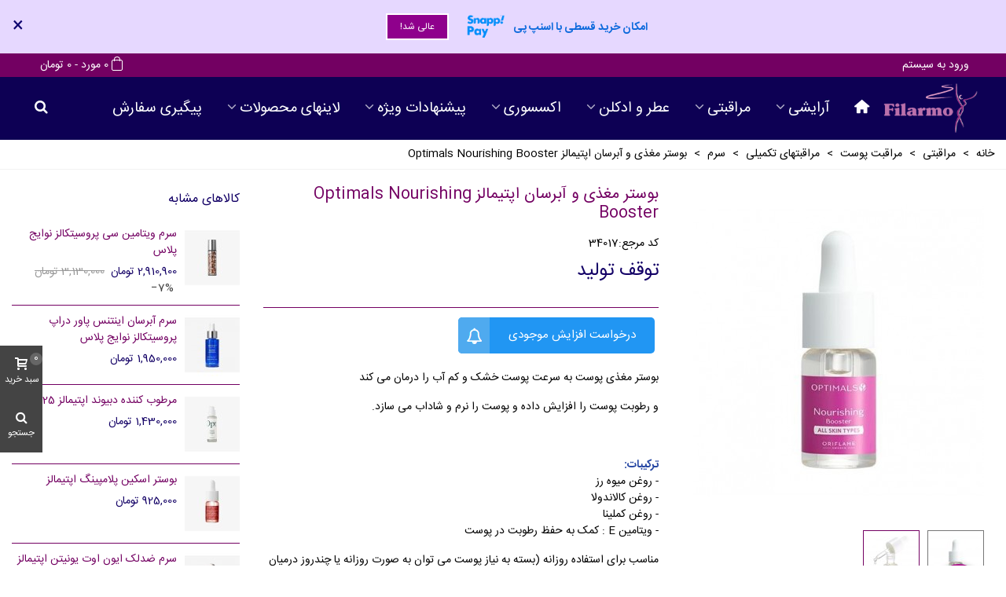

--- FILE ---
content_type: text/html; charset=utf-8
request_url: https://www.filarmo.com/%D8%B3%D8%B1%D9%85/2215-%D8%A8%D9%88%D8%B3%D8%AA%D8%B1-%D9%85%D8%BA%D8%B0%DB%8C-%D8%A7%D9%BE%D8%AA%DB%8C%D9%85%D8%A7%D9%84%D8%B2-optimals-nourishing-booster
body_size: 43510
content:
<!doctype html>
<html lang="fa">

  <head>
	
	  
  <meta charset="utf-8">


  <meta http-equiv="x-ua-compatible" content="ie=edge">



  <title>بوستر مغذی و آبرسان اپتیمالز Optimals Nourishing Booster</title>
  
    
  
  <meta name="description" content=" 
بوستر مغذی پوست به سرعت پوست خشک و کم آب را درمان می کند
و رطوبت پوست را افزایش داده و پوست را نرم و شاداب می سازد.
   
ترکیبات:- روغن میوه رز- روغن کالاندولا- روغن کملینا- ویتامین E : کمک به حفظ رطوبت در پوست
 
مناسب برای استفاده روزانه (بسته به نیاز پوست می توان به صورت روزانه یا چندروز درمیان از این بوستر استفاده کرد.)
    
15 میلی لیتر">
  <meta name="keywords" content="">
        <link rel="canonical" href="https://www.filarmo.com/سرم/2215-بوستر-مغذی-اپتیمالز-optimals-nourishing-booster">
    
                
  

<!--st begin -->

    <meta name="viewport" content="width=device-width, maximum-scale=1, initial-scale=1.0" />

    <meta property="og:type" content="product">
  <meta property="og:url" content="https://www.filarmo.com/%D8%B3%D8%B1%D9%85/2215-%D8%A8%D9%88%D8%B3%D8%AA%D8%B1-%D9%85%D8%BA%D8%B0%DB%8C-%D8%A7%D9%BE%D8%AA%DB%8C%D9%85%D8%A7%D9%84%D8%B2-optimals-nourishing-booster">
  <meta property="og:title" content="بوستر مغذی و آبرسان اپتیمالز Optimals Nourishing Booster">
  <meta property="og:site_name" content="Filarmo">
  <meta property="og:description" content=" 
بوستر مغذی پوست به سرعت پوست خشک و کم آب را درمان می کند
و رطوبت پوست را افزایش داده و پوست را نرم و شاداب می سازد.
   
ترکیبات:- روغن میوه رز- روغن کالاندولا- روغن کملینا- ویتامین E : کمک به حفظ رطوبت در پوست
 
مناسب برای استفاده روزانه (بسته به نیاز پوست می توان به صورت روزانه یا چندروز درمیان از این بوستر استفاده کرد.)
    
15 میلی لیتر">
  <meta property="og:image" content="https://www.filarmo.com/4353-medium_default/بوستر-مغذی-اپتیمالز-optimals-nourishing-booster.jpg">
  <meta property="og:image:width" content="370">
  <meta property="og:image:height" content="423">
  <meta property="og:image:alt" content="بوستر مغذی و آبرسان اپتیمالز Optimals Nourishing Booster">
    <meta property="product:pretax_price:amount" content="10">
  <meta property="product:pretax_price:currency" content="IRT">
  <meta property="product:price:amount" content="10">
  <meta property="product:price:currency" content="IRT">
    
<!--st end -->

  <link rel="icon" type="image/vnd.microsoft.icon" href="https://www.filarmo.com/img/favicon.ico?1726469892">
  <link rel="shortcut icon" type="image/x-icon" href="https://www.filarmo.com/img/favicon.ico?1726469892">
  <!--st begin -->
              
<!--st end -->

    <link rel="stylesheet" href="https://www.filarmo.com/themes/pandachild/assets/cache/theme-a101045745.css" media="all">






  

  <script>
        var RadiHelperManageQuantityTarget = "#product-availability";
        var RadiHelperURLAjaxProduct = "\/\/www.filarmo.com\/module\/radihelper\/ajax";
        var addtocart_animation = 3;
        var cart_ajax = true;
        var click_on_header_cart = 1;
        var dmtcomment_ajax_url = "https:\/\/www.filarmo.com\/module\/dmtcomment\/comment";
        var go_to_shopping_cart = 0;
        var hover_display_cp = 0;
        var prestaplus_psf_traking_link = "https:\/\/www.filarmo.com\/plugin\/tracking";
        var prestashop = {"cart":{"products":[],"totals":{"total":{"type":"total","label":"\u0645\u062c\u0645\u0648\u0639","amount":0,"value":"0 \u062a\u0648\u0645\u0627\u0646"},"total_including_tax":{"type":"total","label":"\u062c\u0645\u0639 (\u0628\u0627 \u0645\u0627\u0644\u06cc\u0627\u062a)","amount":0,"value":"0 \u062a\u0648\u0645\u0627\u0646"},"total_excluding_tax":{"type":"total","label":"\u0647\u0632\u06cc\u0646\u0647 \u0646\u0647\u0627\u06cc\u06cc (\u0628\u062f\u0648\u0646 \u0645\u0627\u0644\u06cc\u0627\u062a)","amount":0,"value":"0 \u062a\u0648\u0645\u0627\u0646"}},"subtotals":{"products":{"type":"products","label":"\u0631\u06cc\u0632 \u06a9\u0644","amount":0,"value":"0 \u062a\u0648\u0645\u0627\u0646"},"discounts":null,"shipping":{"type":"shipping","label":"\u0627\u0631\u0633\u0627\u0644","amount":0,"value":""},"tax":null},"products_count":0,"summary_string":"0 \u0645\u0648\u0631\u062f","vouchers":{"allowed":1,"added":[]},"discounts":[],"minimalPurchase":0,"minimalPurchaseRequired":""},"currency":{"id":4,"name":"\u062a\u0648\u0645\u0627\u0646 \u0627\u06cc\u0631\u0627\u0646","iso_code":"IRT","iso_code_num":"000","sign":"\u062a\u0648\u0645\u0627\u0646"},"customer":{"lastname":null,"firstname":null,"email":null,"birthday":null,"newsletter":null,"newsletter_date_add":null,"optin":null,"website":null,"company":null,"siret":null,"ape":null,"is_logged":false,"gender":{"type":null,"name":null},"addresses":[]},"language":{"name":"\u0641\u0627\u0631\u0633\u0649 (Persian)","iso_code":"fa","locale":"fa-IR","language_code":"fa-ir","is_rtl":"1","date_format_lite":"Y-m-d","date_format_full":"Y-m-d H:i:s","id":2},"page":{"title":"","canonical":"https:\/\/www.filarmo.com\/\u0633\u0631\u0645\/2215-\u0628\u0648\u0633\u062a\u0631-\u0645\u063a\u0630\u06cc-\u0627\u067e\u062a\u06cc\u0645\u0627\u0644\u0632-optimals-nourishing-booster","meta":{"title":"\u0628\u0648\u0633\u062a\u0631 \u0645\u063a\u0630\u06cc \u0648 \u0622\u0628\u0631\u0633\u0627\u0646 \u0627\u067e\u062a\u06cc\u0645\u0627\u0644\u0632 Optimals Nourishing Booster","description":" \n\u0628\u0648\u0633\u062a\u0631 \u0645\u063a\u0630\u06cc \u067e\u0648\u0633\u062a \u0628\u0647 \u0633\u0631\u0639\u062a \u067e\u0648\u0633\u062a \u062e\u0634\u06a9 \u0648 \u06a9\u0645 \u0622\u0628 \u0631\u0627 \u062f\u0631\u0645\u0627\u0646 \u0645\u06cc \u06a9\u0646\u062f\n\u0648 \u0631\u0637\u0648\u0628\u062a \u067e\u0648\u0633\u062a \u0631\u0627 \u0627\u0641\u0632\u0627\u06cc\u0634 \u062f\u0627\u062f\u0647 \u0648 \u067e\u0648\u0633\u062a \u0631\u0627 \u0646\u0631\u0645 \u0648 \u0634\u0627\u062f\u0627\u0628 \u0645\u06cc \u0633\u0627\u0632\u062f.\n\u00a0 \u00a0\n\u062a\u0631\u06a9\u06cc\u0628\u0627\u062a:- \u0631\u0648\u063a\u0646 \u0645\u06cc\u0648\u0647 \u0631\u0632- \u0631\u0648\u063a\u0646 \u06a9\u0627\u0644\u0627\u0646\u062f\u0648\u0644\u0627- \u0631\u0648\u063a\u0646 \u06a9\u0645\u0644\u06cc\u0646\u0627- \u0648\u06cc\u062a\u0627\u0645\u06cc\u0646 E : \u06a9\u0645\u06a9 \u0628\u0647 \u062d\u0641\u0638 \u0631\u0637\u0648\u0628\u062a \u062f\u0631 \u067e\u0648\u0633\u062a\n \n\u0645\u0646\u0627\u0633\u0628 \u0628\u0631\u0627\u06cc \u0627\u0633\u062a\u0641\u0627\u062f\u0647 \u0631\u0648\u0632\u0627\u0646\u0647 (\u0628\u0633\u062a\u0647 \u0628\u0647 \u0646\u06cc\u0627\u0632 \u067e\u0648\u0633\u062a \u0645\u06cc \u062a\u0648\u0627\u0646 \u0628\u0647 \u0635\u0648\u0631\u062a \u0631\u0648\u0632\u0627\u0646\u0647 \u06cc\u0627 \u0686\u0646\u062f\u0631\u0648\u0632 \u062f\u0631\u0645\u06cc\u0627\u0646 \u0627\u0632 \u0627\u06cc\u0646 \u0628\u0648\u0633\u062a\u0631 \u0627\u0633\u062a\u0641\u0627\u062f\u0647 \u06a9\u0631\u062f.)\n\u00a0 \u00a0\u00a0\n15 \u0645\u06cc\u0644\u06cc \u0644\u06cc\u062a\u0631","keywords":"","robots":"index"},"page_name":"product","body_classes":{"lang-fa":true,"lang-rtl":true,"country-IR":true,"currency-IRT":true,"layout-full-width":true,"page-product":true,"tax-display-disabled":true,"product-id-2215":true,"product-\u0628\u0648\u0633\u062a\u0631 \u0645\u063a\u0630\u06cc \u0648 \u0622\u0628\u0631\u0633\u0627\u0646 \u0627\u067e\u062a\u06cc\u0645\u0627\u0644\u0632 Optimals Nourishing Booster":true,"product-id-category-113":true,"product-id-manufacturer-8":true,"product-id-supplier-0":true,"product-available-for-order":true},"admin_notifications":[]},"shop":{"name":"Filarmo","logo":"https:\/\/www.filarmo.com\/img\/filarmo-logo-1531299388.jpg","stores_icon":"https:\/\/www.filarmo.com\/img\/filarmo-logo_stores-1488046306.gif","favicon":"https:\/\/www.filarmo.com\/img\/favicon.ico"},"urls":{"base_url":"https:\/\/www.filarmo.com\/","current_url":"https:\/\/www.filarmo.com\/%D8%B3%D8%B1%D9%85\/2215-%D8%A8%D9%88%D8%B3%D8%AA%D8%B1-%D9%85%D8%BA%D8%B0%DB%8C-%D8%A7%D9%BE%D8%AA%DB%8C%D9%85%D8%A7%D9%84%D8%B2-optimals-nourishing-booster","shop_domain_url":"https:\/\/www.filarmo.com","img_ps_url":"https:\/\/www.filarmo.com\/img\/","img_cat_url":"https:\/\/www.filarmo.com\/img\/c\/","img_lang_url":"https:\/\/www.filarmo.com\/img\/l\/","img_prod_url":"https:\/\/www.filarmo.com\/img\/p\/","img_manu_url":"https:\/\/www.filarmo.com\/img\/m\/","img_sup_url":"https:\/\/www.filarmo.com\/img\/su\/","img_ship_url":"https:\/\/www.filarmo.com\/img\/s\/","img_store_url":"https:\/\/www.filarmo.com\/img\/st\/","img_col_url":"https:\/\/www.filarmo.com\/img\/co\/","img_url":"https:\/\/www.filarmo.com\/themes\/pandachild\/assets\/img\/","css_url":"https:\/\/www.filarmo.com\/themes\/pandachild\/assets\/css\/","js_url":"https:\/\/www.filarmo.com\/themes\/pandachild\/assets\/js\/","pic_url":"https:\/\/www.filarmo.com\/upload\/","pages":{"address":"https:\/\/www.filarmo.com\/\u0622\u062f\u0631\u0633-\u0641\u06cc\u0644\u0627\u0631\u0645\u0648","addresses":"https:\/\/www.filarmo.com\/\u0622\u062f\u0631\u0633\u0647\u0627\u06cc-\u0641\u06cc\u0644\u0627\u0631\u0645\u0648","authentication":"https:\/\/www.filarmo.com\/login","cart":"https:\/\/www.filarmo.com\/\u0633\u0628\u062f-\u062e\u0631\u06cc\u062f","category":"https:\/\/www.filarmo.com\/index.php?controller=category","cms":"https:\/\/www.filarmo.com\/index.php?controller=cms","contact":"https:\/\/www.filarmo.com\/\u062a\u0645\u0627\u0633-\u0628\u0627-\u0641\u06cc\u0644\u0627\u0631\u0645\u0648","discount":"https:\/\/www.filarmo.com\/\u062a\u062e\u0641\u06cc\u0641-\u0641\u06cc\u0644\u0627\u0631\u0645\u0648","guest_tracking":"https:\/\/www.filarmo.com\/\u067e\u06cc\u06af\u06cc\u0631\u06cc-\u0645\u0647\u0645\u0627\u0646","history":"https:\/\/www.filarmo.com\/\u0633\u0627\u0628\u0642\u0647-\u0633\u0641\u0627\u0631\u0634","identity":"https:\/\/www.filarmo.com\/\u0647\u0648\u06cc\u062a","index":"https:\/\/www.filarmo.com\/","my_account":"https:\/\/www.filarmo.com\/my-account","order_confirmation":"https:\/\/www.filarmo.com\/\u062a\u0627\u06cc\u06cc\u062f-\u0633\u0641\u0627\u0631\u0634","order_detail":"https:\/\/www.filarmo.com\/index.php?controller=order-detail","order_follow":"https:\/\/www.filarmo.com\/\u067e\u06cc\u06af\u06cc\u0631\u06cc-\u0633\u0641\u0627\u0631\u0634","order":"https:\/\/www.filarmo.com\/\u0633\u0641\u0627\u0631\u0634-\u0641\u06cc\u0644\u0627\u0631\u0645\u0648","order_return":"https:\/\/www.filarmo.com\/index.php?controller=order-return","order_slip":"https:\/\/www.filarmo.com\/\u0627\u0639\u062a\u0628\u0627\u0631","pagenotfound":"https:\/\/www.filarmo.com\/\u0635\u0641\u062d\u0647-\u067e\u06cc\u062f\u0627-\u0646\u0634\u062f","password":"https:\/\/www.filarmo.com\/\u0628\u0627\u0632\u06cc\u0627\u0628\u06cc-\u067e\u0633\u0648\u0631\u062f","pdf_invoice":"https:\/\/www.filarmo.com\/index.php?controller=pdf-invoice","pdf_order_return":"https:\/\/www.filarmo.com\/index.php?controller=pdf-order-return","pdf_order_slip":"https:\/\/www.filarmo.com\/index.php?controller=pdf-order-slip","prices_drop":"https:\/\/www.filarmo.com\/\u062a\u062e\u0641\u06cc\u0641\u0627\u062a-\u0641\u06cc\u0644\u0627\u0631\u0645\u0648","product":"https:\/\/www.filarmo.com\/index.php?controller=product","search":"https:\/\/www.filarmo.com\/\u062c\u0633\u062a\u062c\u0648-\u0641\u06cc\u0644\u0627\u0631\u0645\u0648","sitemap":"https:\/\/www.filarmo.com\/\u0646\u0642\u0634\u0647-\u0633\u0627\u06cc\u062a-\u0641\u06cc\u0644\u0627\u0631\u0645\u0648","stores":"https:\/\/www.filarmo.com\/\u0641\u0631\u0648\u0634\u06af\u0627\u0647\u0647\u0627","supplier":"https:\/\/www.filarmo.com\/\u062a\u0627\u0645\u06cc\u0646-\u06a9\u0646\u0646\u062f\u06af\u0627\u0646-\u0641\u06cc\u0644\u0627\u0631\u0645\u0648","register":"https:\/\/www.filarmo.com\/login?create_account=1","order_login":"https:\/\/www.filarmo.com\/\u0633\u0641\u0627\u0631\u0634-\u0641\u06cc\u0644\u0627\u0631\u0645\u0648?login=1"},"alternative_langs":[],"theme_assets":"\/themes\/pandachild\/assets\/","actions":{"logout":"https:\/\/www.filarmo.com\/?mylogout="},"no_picture_image":{"bySize":{"cart_default":{"url":"https:\/\/www.filarmo.com\/img\/p\/fa-default-cart_default.jpg","width":70,"height":80},"small_default":{"url":"https:\/\/www.filarmo.com\/img\/p\/fa-default-small_default.jpg","width":105,"height":120},"cart_default_2x":{"url":"https:\/\/www.filarmo.com\/img\/p\/fa-default-cart_default_2x.jpg","width":140,"height":160},"small_default_2x":{"url":"https:\/\/www.filarmo.com\/img\/p\/fa-default-small_default_2x.jpg","width":210,"height":240},"home_default":{"url":"https:\/\/www.filarmo.com\/img\/p\/fa-default-home_default.jpg","width":280,"height":320},"medium_default":{"url":"https:\/\/www.filarmo.com\/img\/p\/fa-default-medium_default.jpg","width":370,"height":423},"home_default_2x":{"url":"https:\/\/www.filarmo.com\/img\/p\/fa-default-home_default_2x.jpg","width":560,"height":640},"large_default":{"url":"https:\/\/www.filarmo.com\/img\/p\/fa-default-large_default.jpg","width":700,"height":800},"medium_default_2x":{"url":"https:\/\/www.filarmo.com\/img\/p\/fa-default-medium_default_2x.jpg","width":740,"height":846},"large_default_2x":{"url":"https:\/\/www.filarmo.com\/img\/p\/fa-default-large_default_2x.jpg","width":1200,"height":1372},"superlarge_default":{"url":"https:\/\/www.filarmo.com\/img\/p\/fa-default-superlarge_default.jpg","width":1200,"height":1372},"superlarge_default_2x":{"url":"https:\/\/www.filarmo.com\/img\/p\/fa-default-superlarge_default_2x.jpg","width":1200,"height":1372}},"small":{"url":"https:\/\/www.filarmo.com\/img\/p\/fa-default-cart_default.jpg","width":70,"height":80},"medium":{"url":"https:\/\/www.filarmo.com\/img\/p\/fa-default-home_default_2x.jpg","width":560,"height":640},"large":{"url":"https:\/\/www.filarmo.com\/img\/p\/fa-default-superlarge_default_2x.jpg","width":1200,"height":1372},"legend":""}},"configuration":{"display_taxes_label":false,"display_prices_tax_incl":false,"is_catalog":false,"show_prices":true,"opt_in":{"partner":true},"quantity_discount":{"type":"price","label":"\u0642\u06cc\u0645\u062a \u0648\u0627\u062d\u062f"},"voucher_enabled":1,"return_enabled":0},"field_required":[],"breadcrumb":{"links":[{"title":"\u062e\u0627\u0646\u0647","url":"https:\/\/www.filarmo.com\/"},{"title":"\u0645\u0631\u0627\u0642\u0628\u062a\u06cc","url":"https:\/\/www.filarmo.com\/301-\u0645\u0631\u0627\u0642\u0628\u062a\u06cc"},{"title":"\u0645\u0631\u0627\u0642\u0628\u062a \u067e\u0648\u0633\u062a","url":"https:\/\/www.filarmo.com\/100-\u0645\u0631\u0627\u0642\u0628\u062a-\u067e\u0648\u0633\u062a"},{"title":"\u0645\u0631\u0627\u0642\u0628\u062a\u0647\u0627\u06cc \u062a\u06a9\u0645\u06cc\u0644\u06cc","url":"https:\/\/www.filarmo.com\/110-\u0645\u0631\u0627\u0642\u0628\u062a\u0647\u0627\u06cc-\u062a\u06a9\u0645\u06cc\u0644\u06cc"},{"title":"\u0633\u0631\u0645 ","url":"https:\/\/www.filarmo.com\/113-\u0633\u0631\u0645"},{"title":"\u0628\u0648\u0633\u062a\u0631 \u0645\u063a\u0630\u06cc \u0648 \u0622\u0628\u0631\u0633\u0627\u0646 \u0627\u067e\u062a\u06cc\u0645\u0627\u0644\u0632 Optimals Nourishing Booster","url":"https:\/\/www.filarmo.com\/\u0633\u0631\u0645\/2215-\u0628\u0648\u0633\u062a\u0631-\u0645\u063a\u0630\u06cc-\u0627\u067e\u062a\u06cc\u0645\u0627\u0644\u0632-optimals-nourishing-booster"}],"count":6},"link":{"protocol_link":"https:\/\/","protocol_content":"https:\/\/"},"time":1769916377,"static_token":"8109952ffccd9f818eef53d82c7d9c6e","token":"050d4642a82b6522d902765357d1d489","debug":false};
        var quick_search_as = true;
        var quick_search_as_min = 1;
        var quick_search_as_size = 6;
        var rangineUri = "\/\/www.filarmo.com\/modules\/ranginesmspresta\/";
        var ranginesmspresta_verification_url = "https:\/\/www.filarmo.com\/module\/ranginesmspresta\/actions?process=mobileverification";
        var st_cart_page_url = "\/\/www.filarmo.com\/\u0633\u0628\u062f-\u062e\u0631\u06cc\u062f?action=show";
        var st_maximum_already_message = "\u0634\u0645\u0627 \u062f\u0631 \u062d\u0627\u0644 \u062d\u0627\u0636\u0631 \u062d\u062f\u0627\u06a9\u062b\u0631 \u062a\u0639\u062f\u0627\u062f \u0645\u0648\u062c\u0648\u062f \u0628\u0631\u0627\u06cc \u0627\u06cc\u0646 \u0645\u062d\u0635\u0648\u0644 \u0631\u0627 \u0627\u0646\u062a\u062e\u0627\u0628 \u06a9\u0631\u062f\u0647\u200c\u0627\u06cc\u062f.";
        var st_refresh_url = "\/\/www.filarmo.com\/module\/stshoppingcart\/ajax";
        var stblogcomments_moderate = 1;
        var stcolorname = {"tpl":" - <span class=\"st_color_name\">***<\/span>","lable_selector":".control-label","color_selector":".product-variants .input-color","attr_selector":".product-variants-item"};
        var stmywishlist_url = "https:\/\/www.filarmo.com\/module\/stwishlist\/mywishlist";
        var sttheme = {"cookie_domain":"www.filarmo.com","cookie_path":"\/","drop_down":0,"magnificpopup_tprev":"\u0642\u0628\u0644\u06cc","magnificpopup_tnext":"\u0628\u0639\u062f\u06cc","magnificpopup_tcounter":"%curr% \u0627\u0632 %total%","theme_version":"2.8.7","ps_version":"1.7.8.11","is_rtl":1,"is_mobile_device":false,"gallery_image_type":"medium_default","thumb_image_type":"cart_default","responsive_max":3,"fullwidth":1,"responsive":"1","product_view_swither":"1","infinite_scroll":"1","cate_pro_lazy":"1","sticky_column":"","filter_position":"","sticky_option":4,"product_thumbnails":"6","pro_thumnbs_per_fw":1,"pro_thumnbs_per_xxl":1,"pro_thumnbs_per_xl":1,"pro_thumnbs_per_lg":1,"pro_thumnbs_per_md":3,"pro_thumnbs_per_sm":2,"pro_thumnbs_per_xs":1,"pro_thumnbs_per_odd_fw":0,"pro_thumnbs_per_odd_xxl":0,"pro_thumnbs_per_odd_xl":0,"pro_thumnbs_per_odd_lg":0,"pro_thumnbs_per_odd_md":0,"pro_thumnbs_per_odd_sm":0,"pro_thumnbs_per_odd_xs":0,"pro_kk_per_fw":"1","pro_kk_per_xxl":"1","pro_kk_per_xl":"1","pro_kk_per_lg":"1","pro_kk_per_md":"1","pro_kk_per_sm":"1","pro_kk_per_xs":"1","categories_per_fw":"6","categories_per_xxl":"6","categories_per_xl":"6","categories_per_lg":"6","categories_per_md":"5","categories_per_sm":"4","categories_per_xs":"3","enable_zoom":2,"enable_thickbox":2,"retina":"1","sticky_mobile_header":"2","sticky_mobile_header_height":"50","use_mobile_header":"0","pro_image_column_md":"4","submemus_animation":0,"submemus_action":0,"pro_quantity_input":"0","popup_vertical_fit":"1","pro_tm_slider":"0","pro_tm_slider_cate":"0","buy_now":"0","lazyload_main_gallery":"0","product_views":"0"};
        var stwish_pros = [];
        var verify_mobile_inputs = null;
      </script>

<!--st end -->

  <style>
      @font-face {
      font-family: PsySmartLoginFont;
      src:  url('https://www.filarmo.com/modules/psy_smartlogin/views/fonts/main/vazirPersianDigit/vazirPersianDigit.woff') format('woff'),
      url('https://www.filarmo.com/modules/psy_smartlogin/views/fonts/main/vazirPersianDigit/vazirPersianDigit.woff2') format('woff2');
      font-weight: normal;
    }
    @font-face {
      font-family: PsySmartLoginFont;
      src:  url('https://www.filarmo.com/modules/psy_smartlogin/views/fonts/main/vazirPersianDigit/vazirPersianDigit-bold.woff') format('woff'),
      url('https://www.filarmo.com/modules/psy_smartlogin/views/fonts/main/vazirPersianDigit/vazirPersianDigit-bold.woff2') format('woff2');
      font-weight: bold;
    }
    .content-loginyar{
      font-family: PsySmartLoginFont,sans-serif;
    }
    #psy-smartlogin .form-control {
      font-family: PsySmartLoginFont,sans-serif;
    }
    </style>
<style>#st_header .search_widget_block{width:280px;}#st_header .search_widget_form_inner.input-group-with-border{border-radius:100px;}#st_header .search_widget_form_inner.input-group-with-border .form-control{border-top-left-radius:100px;border-bottom-left-radius:100px;}.is_rtl #st_header .search_widget_form_inner.input-group-with-border .form-control{border-radius:100px;border-top-left-radius:0;border-bottom-left-radius:0;}#st_header .search_widget_btn{border-top-right-radius:100px;border-bottom-right-radius:100px;}.is_rtl #st_header .search_widget_btn{border-radius:100px 0 0 100px;}</style>
<style>.st_swiper_block_32 .st_image_layered_description_inner{background: #3b3b3b;background:rgba(59,59,59,0.8);}.st_swiper_block_35 .st_image_layered_description_inner{background: #ffffff;background:rgba(255,255,255,0.8);}.st_swiper_block_38 .st_image_layered_description_inner{background: #ffffff;background:rgba(255,255,255,0.8);}.st_swiper_block_39 .st_image_layered_description, a.st_swiper_block_39 , .st_swiper_block_39 .st_image_layered_description a{color:#ffffff;} .st_swiper_block_39 .separater{border-color:#ffffff;}.st_swiper_block_40 .st_image_layered_description, a.st_swiper_block_40 , .st_swiper_block_40 .st_image_layered_description a{color:#ffffff;} .st_swiper_block_40 .separater{border-color:#ffffff;}.st_swiper_block_41 .st_image_layered_description, a.st_swiper_block_41 , .st_swiper_block_41 .st_image_layered_description a{color:#ffffff;} .st_swiper_block_41 .separater{border-color:#ffffff;}#st_swiper_18 {height:520px;min-height:520px;}#st_swiper_18 .swiper-pagination-bullet-active, #st_swiper_18 .swiper-pagination-progress .swiper-pagination-progressbar{background-color:#ffffff;}#st_swiper_18 .swiper-pagination-st-round .swiper-pagination-bullet.swiper-pagination-bullet-active{background-color:#ffffff;border-color:#ffffff;}#st_swiper_18 .swiper-pagination-st-round .swiper-pagination-bullet.swiper-pagination-bullet-active span{background-color:#ffffff;}</style>
<style>.st_owl_carousel_block_4 .st_image_layered_description_inner{background-color:#444444;background-color:rgba(68,68,68,0.8);}</style>
<style>#steasy_column_1908{padding-top: 0px;}#steasy_column_1908{padding-bottom: 0px;}#steasy_column_1909{padding-top: 0px;}#steasy_column_1909{padding-bottom: 0px;}#steasy_column_1909 .stsocial_list a .social_wrap{font-size: 26px;}#easycontent_337 {padding-top:100px;}#easycontent_337 {padding-bottom:100px;}</style>
<style>.sthomenew_container .pro_outer_box .pro_second_box{background-color:#ffffff;}</style>
<style>.block_blog .s_title_block{font-size: 16px;}.products_sldier_swiper .block_blog .pro_outer_box:hover .pro_second_box,.product_list.grid .block_blog .pro_outer_box:hover .pro_second_box{ background-color: #ffffff; }</style>
<style>.st_banner_block_1 .st_image_layered_description, a.st_banner_block_1 , .st_banner_block_1 .st_image_layered_description a{color:#ffffff;} .st_banner_block_1 .separater{border-color:#ffffff;}.st_banner_block_5 .st_image_layered_description, a.st_banner_block_5 , .st_banner_block_5 .st_image_layered_description a{color:#ffffff;} .st_banner_block_5 .separater{border-color:#ffffff;}.st_banner_block_6 .st_image_layered_description, a.st_banner_block_6 , .st_banner_block_6 .st_image_layered_description a{color:#ffffff;} .st_banner_block_6 .separater{border-color:#ffffff;}.st_banner_block_7 .st_image_layered_description, a.st_banner_block_7 , .st_banner_block_7 .st_image_layered_description a{color:#ffffff;} .st_banner_block_7 .separater{border-color:#ffffff;}.st_banner_block_16 .st_image_layered_description_inner{background: #ffffff;background:rgba(255,255,255,0.8);}#st_banner_27{padding-top:0px;}#st_banner_27{padding-bottom:0px;}#st_banner_27{background-image:url(https://www.filarmo.com/stupload/stbanner/c6fd583bdcad97edbf43ac8c885fc7c7.jpg);}</style>
<style>.countdown_wrap.v_middle{margin-bottom:-2px;}.countdown_timer.countdown_style_0 .countdown_wrap_inner div{padding-top:4px;padding-bottom:4px;}.countdown_timer.countdown_style_0 .countdown_wrap_inner div span{height:-2px;line-height:-2px;}.countdown_timer.countdown_style_1 div, .countdown_wrap .countdown_title{height:4px;line-height:4px;}.countdown_wrap, .pro_second_box .countdown_box, .pro_column_right .countdown_box{color:#6a0084;}.countdown_wrap, .pro_second_box .countdown_box, .pro_column_right .countdown_box{background:#ffc5ec;}.countdown_wrap, .pro_second_box .countdown_box{background:rgba(255,197,236,0.9);}.countdown_timer.countdown_style_0 .countdown_wrap_inner div span.countdown_number, .countdown_timer.countdown_style_1 div, .pro_second_box .countdown_box{font-size:12px;}.countdown_timer.countdown_style_0 .countdown_wrap_inner div span.countdown_text, .countdown_wrap .countdown_title{font-size:12px;}.countdown_timer.countdown_style_0 .countdown_wrap_inner div{border-right:none;}.countdown_timer.countdown_style_0 .countdown_wrap_inner div{border-right-color:#ffffff;}.product-prices .countdown_box{color:#2b004b;}.product-prices .countdown_box{background:#ffc5ec;}.product-prices .countdown_box{font-size:12px;}.countdown_timer.countdown_style_0 .countdown_wrap_inner div span.countdown_number, .countdown_timer.countdown_style_1 div, .pro_second_box .countdown_box{font-weight:;font-style:;}.countdown_timer.countdown_style_0 .countdown_wrap_inner div span.countdown_text, .countdown_wrap .countdown_title{font-weight:;font-style:;}.product-prices .countdown_box span{font-weight:;font-style:;}.countdown_name{display:none;}.countdown_name{color:#6a0084;}.countdown_name{background:#ffc5ec;}</style>
<script>
//<![CDATA[

var s_countdown_all = 1;
var s_countdown_id_products = []; 
var s_countdown_style = 0; 
var s_countdown_lang = new Array();
s_countdown_lang['day'] = "روز";
s_countdown_lang['days'] = "روز";
s_countdown_lang['hrs'] = "ساعت";
s_countdown_lang['min'] = "دقیقه";
s_countdown_lang['sec'] = "ثانیه";

//]]>
</script>
<style>#st_notification_1 {padding-top:4px;padding-bottom:4px;}#st_notification_1 {padding-left:6px;padding-right:6px;}#st_notification_1 .style_content, #st_notification_1 .style_content a{color:#0d006f;}#st_notification_1 .st_notification_close_inline{color:#0d006f;}#st_notification_1 .style_content a:hover{color:#0c0097;}#st_notification_1 {background:rgba(230,216,255,1);}#st_notification_1 .style_content .notification_buttons .btn{color:#ffffff;}#st_notification_1 .style_content .notification_buttons .btn{border-color:#ffffff;}#st_notification_1 .style_content .notification_buttons .btn:hover{color:#444444;}#st_notification_1 .style_content .notification_buttons .btn:hover{border-color:#ffffff;}#st_notification_1 .style_content .notification_buttons .btn:hover{-webkit-box-shadow: none; box-shadow: none;background-color: #ffffff;}#st_notification_2{max-width:680px;}#st_notification_2 {padding-top:30px;padding-bottom:30px;}#st_notification_2 .style_content, #st_notification_2 .style_content a{color:#ffffff;}#st_notification_2 .st_notification_close_inline{color:#ffffff;}#st_notification_2 {background:rgba(68,68,68,1);}#st_notification_2 {background-image:url(https://www.filarmo.com/stupload/stnotification/demo14notificationbg.jpg);background-repeat: no-repeat; background-size: cover; background-position: center top;}#st_notification_2{-webkit-box-shadow: 0px 0px 4px 0px rgba(0,0,0,0.80); -moz-box-shadow: 0px 0px 4px 0px rgba(0,0,0,0.80); box-shadow: 0px 0px 4px 0px rgba(0,0,0,0.80); }#st_notification_3 {padding-top:6px;padding-bottom:6px;}#st_notification_3 {background:rgba(242,242,242,1);}#st_notification_3 .style_content .notification_buttons .btn{color:#ffffff;}#st_notification_3 .style_content .notification_buttons .btn{background-color:#ED475B;border-color:#ED475B;}#st_notification_3{-webkit-box-shadow: 0px 0px 4px 0px rgba(0,0,0,0.60); -moz-box-shadow: 0px 0px 4px 0px rgba(0,0,0,0.60); box-shadow: 0px 0px 4px 0px rgba(0,0,0,0.60); }#st_notification_4 {padding-top:6px;padding-bottom:6px;}#st_notification_4 {background:rgba(242,242,242,1);}#st_notification_4 .style_content .notification_buttons .btn{color:#ffffff;}#st_notification_4 .style_content .notification_buttons .btn{background-color:#ED475B;border-color:#ED475B;}#st_notification_4{-webkit-box-shadow: 0px 0px 4px 0px rgba(0,0,0,0.60); -moz-box-shadow: 0px 0px 4px 0px rgba(0,0,0,0.60); box-shadow: 0px 0px 4px 0px rgba(0,0,0,0.60); }#st_notification_6 {background:rgba(220,0,164,1);}</style>
<style>.pc_slider_block_container .nav-tabs .nav-link{color: #ffffff;}.pc_slider_block_container .nav-tabs .nav-link:hover, .pc_slider_block_container .nav-tabs .nav-link.active{color: #e54d26;}.pc_slider_block_container .nav-tabs .nav-link{background-color: #151515;}.pc_slider_block_container .nav-tabs .nav-link:hover, .pc_slider_block_container .nav-tabs .nav-link.active{background-color: #151515;}.pc_slider_block_container .sttab_2_3 .nav-tabs, .pc_slider_block_container .sttab_2_3 .nav-tabs .nav-link{border-bottom-width: 0px;border-bottom-style: solid;}.pc_slider_block_container .sttab_2_3 .nav-tabs .nav-item{margin-bottom: -0px;}.pc_slider_block_container .nav-tabs .nav-link{font-size: 18px;}</style>
<style>.st-menu{width:400px;}.open_bar_right #rightbar{right: 400px;}.open_bar_left #leftbar{left: 400px;}.is_rtl .open_bar_right #rightbar{right: auto;left: 400px;}.is_rtl .open_bar_left #leftbar{left:auto;right: 400px;}.st-effect-0.open_bar_right .st-pusher {-webkit-transform: translate3d(-400px, 0, 0); transform: translate3d(-400px, 0, 0); } .st-effect-0.open_bar_left .st-pusher {-webkit-transform: translate3d(400px, 0, 0); transform: translate3d(400px, 0, 0); } .is_rtl .st-effect-0.open_bar_right .st-pusher {-webkit-transform: translate3d(400px, 0, 0); transform: translate3d(400px, 0, 0); } .is_rtl .st-effect-0.open_bar_left .st-pusher {-webkit-transform: translate3d(-400px, 0, 0); transform: translate3d(-400px, 0, 0); }#rightbar_53 .icon_wrap{color:#ffffff}#rightbar_53 .icon_wrap{background-color:#444444}#rightbar_53 .icon_wrap:hover, #rightbar_53 .icon_wrap.active{color:#ffffff}#rightbar_53 .icon_wrap:hover, #rightbar_53 .icon_wrap.active{background-color:#666666}#side_products_cart{right: 0; left: auto; border-left-width: 4px;border-right-width: 0;}.is_rtl #side_products_cart{left: 0; right: auto;border-left-width:0;border-right-width: 4px;}#rightbar_54 .icon_wrap{color:#ffffff}#rightbar_54 .icon_wrap{background-color:#444444}#rightbar_54 .icon_wrap:hover, #rightbar_54 .icon_wrap.active{color:#ffffff}#rightbar_54 .icon_wrap:hover, #rightbar_54 .icon_wrap.active{background-color:#666666}#switch_left_column_wrap .icon_wrap{color:#ffffff}#switch_left_column_wrap .icon_wrap{background-color:#444444}#switch_left_column_wrap .icon_wrap:hover, #switch_left_column_wrap .icon_wrap.active{color:#ffffff}#switch_left_column_wrap .icon_wrap:hover, #switch_left_column_wrap .icon_wrap.active{background-color:#666666}#switch_right_column_wrap .icon_wrap{color:#ffffff}#switch_right_column_wrap .icon_wrap{background-color:#444444}#switch_right_column_wrap .icon_wrap:hover, #switch_right_column_wrap .icon_wrap.active{color:#ffffff}#switch_right_column_wrap .icon_wrap:hover, #switch_right_column_wrap .icon_wrap.active{background-color:#666666}#rightbar_52 .icon_wrap{color:#ffffff}#rightbar_52 .icon_wrap{background-color:#444444}#rightbar_52 .icon_wrap:hover, #rightbar_52 .icon_wrap.active{color:#ffffff}#rightbar_52 .icon_wrap:hover, #rightbar_52 .icon_wrap.active{background-color:#666666}#side_search{right: 0; left: auto; border-left-width: 4px;border-right-width: 0;}.is_rtl #side_search{left: 0; right: auto;border-left-width:0;border-right-width: 4px;}#side_stmobilemenu{right: 0; left: auto; border-left-width: 4px;border-right-width: 0;}.is_rtl #side_stmobilemenu{left: 0; right: auto;border-left-width:0;border-right-width: 4px;}#side_search{right: 0; left: auto; border-left-width: 4px;border-right-width: 0;}.is_rtl #side_search{left: 0; right: auto;border-left-width:0;border-right-width: 4px;}#rightbar{-webkit-flex-grow: 3; -moz-flex-grow: 3; flex-grow: 3; -ms-flex-positive: 3;}#leftbar{-webkit-flex-grow: 0; -moz-flex-grow: 0; flex-grow: 0; -ms-flex-positive: 0;}#rightbar{top:auto; bottom:20%;}#leftbar{top:auto; bottom:0%;}</style>
<style>.st_sticker_7{color:#ffffff;}.st_sticker_7{background:rgba(0,133,103,1);}.st_sticker_7{border-color:#008567;}.st_sticker_7{border-width:2px;}.st_sticker_7{-webkit-border-radius: 200px;-moz-border-radius: 200px;border-radius: 200px;}.st_sticker_7{font-weight:normal;}.st_sticker_7{left:15px;}.st_sticker_7{top:5px;}.st_sticker_3{color:#ffffff;}.st_sticker_3{background:rgba(192,0,153,1);}.st_sticker_3{border-width:0px;}.st_sticker_3{-webkit-border-radius: 30px;-moz-border-radius: 30px;border-radius: 30px;}.st_sticker_3{font-weight:normal;}.st_sticker_1{color:#ffffff;}.st_sticker_1{background:rgba(255,158,162,1);}.st_sticker_1{border-color:#ff7b80;}.st_sticker_1{border-width:2px;}.st_sticker_1{-webkit-border-radius: 200px;-moz-border-radius: 200px;border-radius: 200px;}.st_sticker_1{font-weight:normal;}.st_sticker_1{left:15px;}.st_sticker_1{top:5px;}.st_sticker_8{color:#d50074;}.st_sticker_8{background:rgba(255,255,255,1);}.st_sticker_8{border-color:#d6008f;}.st_sticker_8{border-width:2px;}.st_sticker_8{font-weight:normal;}.st_sticker_4{color:#ffffff;}.st_sticker_4{border-width:0px;}.st_sticker_4{width:500px;}.st_sticker_4{height:400px;line-height:400px;}.st_sticker_4{font-weight:normal;}.st_sticker_4{left:0px;right:0px;margin-left: auto;margin-right:auto;}.st_sticker_4{top:50%;margin-top:-200px;}.st_sticker_2{color:#ffffff;}.st_sticker_2{background:rgba(126,176,255,1);}.st_sticker_2{border-color:#7eb0ff;}.st_sticker_2{border-width:2px;}.st_sticker_2{-webkit-border-radius: 200px;-moz-border-radius: 200px;border-radius: 200px;}.st_sticker_2{font-weight:normal;}.st_sticker_2{right:15px;}.st_sticker_2{top:5px;}</style>
<style> .breadcrumb_spacing{height:20px;} #page_banner_container_1 {padding-top: 8px;} #page_banner_container_1 {padding-bottom: 8px;} #page_banner_container_1 {margin-top:5px;}</style>
<style>
    
</style>


<script type="text/javascript"><!--//--><![CDATA[//><!--
!function(){var i="NtLVnf",a=window,d=document;function g(){var g=d.createElement("script"),s="https://www.goftino.com/widget/"+i,l=localStorage.getItem("goftino_"+i);g.async=!0,g.src=l?s+"?o="+l:s;d.getElementsByTagName("head")[0].appendChild(g);}"complete"===d.readyState?g():a.attachEvent?a.attachEvent("onload",g):a.addEventListener("load",g,!1);}();
//--><!]]></script>

  	
  </head>
  <body id="product" class="product lang-fa lang-rtl country-ir currency-irt layout-full-width page-product tax-display-disabled product-id-2215 product-optimals-nourishing-booster product-id-category-113 product-id-manufacturer-8 product-id-supplier-0 product-available-for-order   lang_fa  is_rtl  dropdown_menu_event_0 
   desktop_device  slide_lr_column        is_logged_0 	 hide-left-column hide-right-column 
  ">	
      
    
	<div id="st-container" class="st-container st-effect-0">
	  <div class="st-pusher">
		<div class="st-content"><!-- this is the wrapper for the content -->
		  <div class="st-content-inner">
	<!-- off-canvas-end -->

	<main id="body_wrapper">
	  <div id="page_wrapper" class="" 
 itemscope itemtype="https://schema.org/Product" >
	  
			  
	  <div class="header-container   header_sticky_option_4">
	  <header id="st_header" class="animated fast">
		
		  
      <div id="displayBanner" class="header-banner  hide_when_sticky ">
    	<!-- MODULE st stnotification -->
        		<div id="st_notification_1" class="st_notification_wrap  noti_location_9  noti_full   notification_tempalte_1  st_notification_static " data-id_st="1" data-delay="0" data-show_box="1" tabindex="-1" role="dialog" aria-labelledby="اطلاع‌رسانی" aria-hidden="false">
	        	<div class="flex_container">
	        	<div class="style_content flex_child">
		        	<div class="notification_inner ">
		            		            	<div class="flex_container">
		            		<div class="notification_content m-r-1">
			            	<div class="fs_md"><span style="color: #2c9ffd;"><span style="color: #236fa1;"><strong><span style="color: #0d6adc;">امکان خرید قسطی با اسنپ پی </span> </strong></span><img src="[data-uri]" width="60" height="60" role="presentation" alt="" /></span></div>
			            	</div>
			            	<div class="notification_buttons">
			            		<a href="javascript:;" title="عالی شد!" class="notification_accept btn btn-default">عالی شد!</a>
			            	</div>
		            	</div>
		            	            	</div>
            	</div>
            	<a href="javascript:;" class="st_notification_close  st_notification_close_inline " data-dismiss="st_notification_wrap" aria-label="بستن">&times;</a>            	</div>
	        </div>
    	<!-- /MODULE st stnotification -->

  </div>
  

            <div id="top_bar" class="nav_bar space-s " >
      <div class="wide_container_box ">
        <div id="top_bar_container" class="container-fluid">
          <div id="top_bar_row" class="flex_container">
            <nav id="nav_left" class="flex_float_left"><div class="flex_box"><!-- MODULE st stcustomersignin -->
						<a class="login top_bar_item header_icon_btn_1" href="https://www.filarmo.com/my-account" rel="nofollow" title="ورود به حساب کاربری"><span class="header_item"><span class="header_icon_btn_text header_v_align_m">ورود به سیستم</span></span></a>
		<!-- /MODULE st stcustomersignin --></div></nav>
            <nav id="nav_center" class="flex_float_center"><div class="flex_box"></div></nav>
            <nav id="nav_right" class="flex_float_right"><div class="flex_box"><!-- MODULE st stshoppingcart -->
<div class="blockcart dropdown_wrap top_bar_item shopping_cart_style_1  clearfix" data-refresh-url="//www.filarmo.com/module/stshoppingcart/ajax"><a href="//www.filarmo.com/سبد-خرید?action=show" title="مشاهده سبد خرید من" rel="nofollow" class="st_shopping_cart dropdown_tri header_item  rightbar_tri " data-name="side_products_cart" data-direction="open_bar_right"><div class="flex_container"><div class="ajax_cart_bag mar_r4"><span class="ajax_cart_bg_handle"></span></div><span class="ajax_cart_quantity mar_r4">0</span><span class="ajax_cart_product_txt mar_r4">مورد</span><span class="ajax_cart_split mar_r4">-</span><span class="ajax_cart_total mar_r4">0 تومان</span></div></a></div><!-- /MODULE st stshoppingcart --></div></nav>
          </div>
        </div>          
      </div>
    </div>
  

  <section id="mobile_bar" class="animated fast">
    <div class="container">
      <div id="mobile_bar_top" class="flex_container">
                  <div id="mobile_bar_left">
            <div class="flex_container">
              
            	                
              
            </div>
          </div>
          <div id="mobile_bar_center" class="flex_child">
            <div class="flex_container  flex_center ">              
            	                            <a class="mobile_logo" href="https://www.filarmo.com/" title="Filarmo">
              <img class="logo" src="https://www.filarmo.com/stupload/stthemeeditor/9ef782137d388f261eb3c12448e0d78e.png"  alt="Filarmo" width="80" height="43"/>
            </a>
        
              	              	<!-- MODULE st stsidebar -->
		<a id="rightbar_58" data-name="side_search" data-direction="open_bar_right"  href="javascript:;" class="mobile_bar_tri  search_mobile_bar_tri mobile_bar_item" rel="nofollow" title="جستجو">
	    <i class="fto-search-1 fs_xl"></i>
	    <span class="mobile_bar_tri_text">جستجو</span>
	</a>
	<!-- /MODULE st stsidebar -->

              
            </div>
          </div>
          <div id="mobile_bar_right">
            <div class="flex_container">	<!-- MODULE st stsidebar -->
	<a id="rightbar_57"  href="javascript:;" class="mobile_bar_tri  menu_mobile_bar_tri mobile_bar_item  " data-name="side_stmobilemenu" data-direction="open_bar_right" rel="nofollow" title="فهرست">
	    <i class="fto-menu fs_xl"></i>
	    <span class="mobile_bar_tri_text">فهرست</span>
	</a>
<!-- /MODULE st stsidebar -->
</div>
          </div>
      </div>
      <div id="mobile_bar_bottom" class="flex_container">
        
      </div>
    </div>
  </section>


    <div id="header_primary" class="">
    <div class="wide_container_box ">
      <div id="header_primary_container" class="container-fluid">
        <div id="header_primary_row" class="flex_container  logo_left ">
                                  <div id="header_left" class="">
            <div class="flex_container header_box  flex_left ">
                                        <div class="logo_box">
          <div class="slogan_horizon">
            <a class="shop_logo" href="https://www.filarmo.com/" title="Filarmo">
                <img class="logo" src="https://www.filarmo.com/img/filarmo-logo-1531299388.jpg"  alt="Filarmo" width="183" height="99"/>
            </a>
                      </div>
                  </div>
        
                                            	<!-- MODULE st stmegamenu -->
<div class="st_mega_menu_container animated fast">
	<div id="st_mega_menu_header_container">
	<nav id="st_mega_menu_wrap" class=" flex_child flex_full ">
		<ul class="st_mega_menu clearfix mu_level_0">
								<li id="st_menu_1" class="ml_level_0 m_alignment_0">
			<a id="st_ma_1" href="https://www.filarmo.com/" class="ma_level_0 ma_icon" title=""><i class="fto-home"></i></a>
					</li>
									<li id="st_menu_7" class="ml_level_0 m_alignment_1">
			<a id="st_ma_7" href="https://www.filarmo.com/122-آرایشی" class="ma_level_0 is_parent" title="آرايشی">آرايشی</a>
								<div class="stmenu_sub style_wide col-md-4">
		<div class="row m_column_row">
																			<div id="st_menu_column_4" class="col-md-6">
																											<div id="st_menu_block_9">
																<ul class="mu_level_1">
									<li class="ml_level_1">
										<a id="st_ma_9" href="https://www.filarmo.com/130-چهره" title="چهره"  class="ma_level_1 ma_item">چهره</a>
																																													<ul class="mu_level_2 p_granditem_1">
					<li class="ml_level_2 granditem_0 p_granditem_1">
			<div class="menu_a_wrap">
			<a href="https://www.filarmo.com/137-رژگونه" title="رژگونه" class="ma_level_2 ma_item "><i class="fto-angle-right list_arrow"></i>رژگونه</a>
						</div>
				</li>
					<li class="ml_level_2 granditem_0 p_granditem_1">
			<div class="menu_a_wrap">
			<a href="https://www.filarmo.com/134-کرم-پودر" title="کرم پودر" class="ma_level_2 ma_item "><i class="fto-angle-right list_arrow"></i>کرم پودر</a>
						</div>
				</li>
					<li class="ml_level_2 granditem_0 p_granditem_1">
			<div class="menu_a_wrap">
			<a href="https://www.filarmo.com/135-پنکیک" title="پنکیک" class="ma_level_2 ma_item "><i class="fto-angle-right list_arrow"></i>پنکیک</a>
						</div>
				</li>
					<li class="ml_level_2 granditem_0 p_granditem_1">
			<div class="menu_a_wrap">
			<a href="https://www.filarmo.com/133-کانسيلر" title="کانسيلر" class="ma_level_2 ma_item "><i class="fto-angle-right list_arrow"></i>کانسيلر</a>
						</div>
				</li>
					<li class="ml_level_2 granditem_0 p_granditem_1">
			<div class="menu_a_wrap">
			<a href="https://www.filarmo.com/132-برنزر-و-هایلایتر" title="برنزر و هایلایتر" class="ma_level_2 ma_item "><i class="fto-angle-right list_arrow"></i>برنزر و هایلایتر</a>
						</div>
				</li>
					<li class="ml_level_2 granditem_0 p_granditem_1">
			<div class="menu_a_wrap">
			<a href="https://www.filarmo.com/136-پرایمر" title="پرایمر" class="ma_level_2 ma_item "><i class="fto-angle-right list_arrow"></i>پرایمر</a>
						</div>
				</li>
					<li class="ml_level_2 granditem_0 p_granditem_1">
			<div class="menu_a_wrap">
			<a href="https://www.filarmo.com/333-فیکساتور" title="فیکساتور" class="ma_level_2 ma_item "><i class="fto-angle-right list_arrow"></i>فیکساتور</a>
						</div>
				</li>
		</ul>
																			</li>
								</ul>	
							</div>
																																						<div id="st_menu_block_10">
																<ul class="mu_level_1">
									<li class="ml_level_1">
										<a id="st_ma_10" href="https://www.filarmo.com/144-ناخن" title="ناخن"  class="ma_level_1 ma_item">ناخن</a>
																																													<ul class="mu_level_2 p_granditem_1">
					<li class="ml_level_2 granditem_0 p_granditem_1">
			<div class="menu_a_wrap">
			<a href="https://www.filarmo.com/146-مراقبت-از-ناخن" title="مراقبت از ناخن" class="ma_level_2 ma_item "><i class="fto-angle-right list_arrow"></i>مراقبت از ناخن</a>
						</div>
				</li>
					<li class="ml_level_2 granditem_0 p_granditem_1">
			<div class="menu_a_wrap">
			<a href="https://www.filarmo.com/147-لاک-ناخن" title="لاک ناخن" class="ma_level_2 ma_item "><i class="fto-angle-right list_arrow"></i>لاک ناخن</a>
						</div>
				</li>
		</ul>
																			</li>
								</ul>	
							</div>
																		</div>
																				<div id="st_menu_column_5" class="col-md-6">
																											<div id="st_menu_block_11">
																<ul class="mu_level_1">
									<li class="ml_level_1">
										<a id="st_ma_11" href="https://www.filarmo.com/123-چشم" title="چشم"  class="ma_level_1 ma_item">چشم</a>
																																													<ul class="mu_level_2 p_granditem_1">
					<li class="ml_level_2 granditem_0 p_granditem_1">
			<div class="menu_a_wrap">
			<a href="https://www.filarmo.com/125-ابرو" title="ابرو " class="ma_level_2 ma_item "><i class="fto-angle-right list_arrow"></i>ابرو </a>
						</div>
				</li>
					<li class="ml_level_2 granditem_0 p_granditem_1">
			<div class="menu_a_wrap">
			<a href="https://www.filarmo.com/126-خط-چشم" title="خط چشم " class="ma_level_2 ma_item "><i class="fto-angle-right list_arrow"></i>خط چشم </a>
						</div>
				</li>
					<li class="ml_level_2 granditem_0 p_granditem_1">
			<div class="menu_a_wrap">
			<a href="https://www.filarmo.com/127-مداد-چشم" title="مداد چشم" class="ma_level_2 ma_item "><i class="fto-angle-right list_arrow"></i>مداد چشم</a>
						</div>
				</li>
					<li class="ml_level_2 granditem_0 p_granditem_1">
			<div class="menu_a_wrap">
			<a href="https://www.filarmo.com/128-سايه-چشم" title="سايه چشم " class="ma_level_2 ma_item "><i class="fto-angle-right list_arrow"></i>سايه چشم </a>
						</div>
				</li>
					<li class="ml_level_2 granditem_0 p_granditem_1">
			<div class="menu_a_wrap">
			<a href="https://www.filarmo.com/129-ريمل" title="ريمل" class="ma_level_2 ma_item "><i class="fto-angle-right list_arrow"></i>ريمل</a>
						</div>
				</li>
		</ul>
																			</li>
								</ul>	
							</div>
																																						<div id="st_menu_block_12">
																<ul class="mu_level_1">
									<li class="ml_level_1">
										<a id="st_ma_12" href="https://www.filarmo.com/138-لب" title="لب"  class="ma_level_1 ma_item">لب</a>
																																													<ul class="mu_level_2 p_granditem_1">
					<li class="ml_level_2 granditem_0 p_granditem_1">
			<div class="menu_a_wrap">
			<a href="https://www.filarmo.com/140-حجم-دهنده-و-براق-کننده" title="حجم دهنده و براق کننده " class="ma_level_2 ma_item "><i class="fto-angle-right list_arrow"></i>حجم دهنده و براق کننده </a>
						</div>
				</li>
					<li class="ml_level_2 granditem_0 p_granditem_1">
			<div class="menu_a_wrap">
			<a href="https://www.filarmo.com/141-مداد-لب" title="مداد لب " class="ma_level_2 ma_item "><i class="fto-angle-right list_arrow"></i>مداد لب </a>
						</div>
				</li>
					<li class="ml_level_2 granditem_0 p_granditem_1">
			<div class="menu_a_wrap">
			<a href="https://www.filarmo.com/142-رژ-لب" title="رژ لب" class="ma_level_2 ma_item "><i class="fto-angle-right list_arrow"></i>رژ لب</a>
						</div>
				</li>
		</ul>
																			</li>
								</ul>	
							</div>
																		</div>
							</div>
	</div>
						</li>
									<li id="st_menu_13" class="ml_level_0 m_alignment_0">
			<a id="st_ma_13" href="https://www.filarmo.com/301-مراقبتی" class="ma_level_0 is_parent" title="مراقبتی">مراقبتی</a>
								<div class="stmenu_sub style_wide col-md-8">
		<div class="row m_column_row">
																			<div id="st_menu_column_10" class="col-md-3">
																											<div id="st_menu_block_29">
																<ul class="mu_level_1">
									<li class="ml_level_1">
										<a id="st_ma_29" href="https://www.filarmo.com/100-مراقبت-پوست" title="مراقبت پوست"  class="ma_level_1 ma_item">مراقبت پوست</a>
																																													<ul class="mu_level_2 p_granditem_1">
					<li class="ml_level_2 granditem_0 p_granditem_1">
			<div class="menu_a_wrap">
			<a href="https://www.filarmo.com/101-مراقبت-روزانه" title="مراقبت روزانه " class="ma_level_2 ma_item  has_children "><i class="fto-angle-right list_arrow"></i>مراقبت روزانه <span class="is_parent_icon"><b class="is_parent_icon_h"></b><b class="is_parent_icon_v"></b></span></a>
						</div>
							<ul class="mu_level_3 p_granditem_0">
					<li class="ml_level_3 granditem_0 p_granditem_0">
			<div class="menu_a_wrap">
			<a href="https://www.filarmo.com/328-کرم-روز" title="کرم روز" class="ma_level_3 ma_item "><i class="fto-angle-right list_arrow"></i>کرم روز</a>
						</div>
				</li>
					<li class="ml_level_3 granditem_0 p_granditem_0">
			<div class="menu_a_wrap">
			<a href="https://www.filarmo.com/329-کرم-شب" title="کرم شب" class="ma_level_3 ma_item "><i class="fto-angle-right list_arrow"></i>کرم شب</a>
						</div>
				</li>
					<li class="ml_level_3 granditem_0 p_granditem_0">
			<div class="menu_a_wrap">
			<a href="https://www.filarmo.com/104-کرم-دور-چشم" title="کرم دور چشم" class="ma_level_3 ma_item "><i class="fto-angle-right list_arrow"></i>کرم دور چشم</a>
						</div>
				</li>
					<li class="ml_level_3 granditem_0 p_granditem_0">
			<div class="menu_a_wrap">
			<a href="https://www.filarmo.com/327-کرم-سی-سی-و-بی-بی" title="کرم سی سی و بی بی" class="ma_level_3 ma_item "><i class="fto-angle-right list_arrow"></i>کرم سی سی و بی بی</a>
						</div>
				</li>
					<li class="ml_level_3 granditem_0 p_granditem_0">
			<div class="menu_a_wrap">
			<a href="https://www.filarmo.com/105-ضدپیری" title="ضدپیری" class="ma_level_3 ma_item "><i class="fto-angle-right list_arrow"></i>ضدپیری</a>
						</div>
				</li>
					<li class="ml_level_3 granditem_0 p_granditem_0">
			<div class="menu_a_wrap">
			<a href="https://www.filarmo.com/106-ضدلک" title="ضدلک" class="ma_level_3 ma_item "><i class="fto-angle-right list_arrow"></i>ضدلک</a>
						</div>
				</li>
					<li class="ml_level_3 granditem_0 p_granditem_0">
			<div class="menu_a_wrap">
			<a href="https://www.filarmo.com/286-ضد-جوش" title="ضد جوش" class="ma_level_3 ma_item "><i class="fto-angle-right list_arrow"></i>ضد جوش</a>
						</div>
				</li>
					<li class="ml_level_3 granditem_0 p_granditem_0">
			<div class="menu_a_wrap">
			<a href="https://www.filarmo.com/107-نرم-کننده-لب" title="نرم کننده لب" class="ma_level_3 ma_item "><i class="fto-angle-right list_arrow"></i>نرم کننده لب</a>
						</div>
				</li>
					<li class="ml_level_3 granditem_0 p_granditem_0">
			<div class="menu_a_wrap">
			<a href="https://www.filarmo.com/108-شستشوی-صورت" title="شستشوی صورت" class="ma_level_3 ma_item "><i class="fto-angle-right list_arrow"></i>شستشوی صورت</a>
						</div>
				</li>
					<li class="ml_level_3 granditem_0 p_granditem_0">
			<div class="menu_a_wrap">
			<a href="https://www.filarmo.com/374-تونر" title="تونر" class="ma_level_3 ma_item "><i class="fto-angle-right list_arrow"></i>تونر</a>
						</div>
				</li>
					<li class="ml_level_3 granditem_0 p_granditem_0">
			<div class="menu_a_wrap">
			<a href="https://www.filarmo.com/287-آب-رسان" title="آب رسان" class="ma_level_3 ma_item "><i class="fto-angle-right list_arrow"></i>آب رسان</a>
						</div>
				</li>
					<li class="ml_level_3 granditem_0 p_granditem_0">
			<div class="menu_a_wrap">
			<a href="https://www.filarmo.com/284-کرم-مرطوب-کننده" title="کرم مرطوب کننده" class="ma_level_3 ma_item "><i class="fto-angle-right list_arrow"></i>کرم مرطوب کننده</a>
						</div>
				</li>
		</ul>
				</li>
					<li class="ml_level_2 granditem_0 p_granditem_1">
			<div class="menu_a_wrap">
			<a href="https://www.filarmo.com/110-مراقبتهای-تکمیلی" title="مراقبتهای تکمیلی" class="ma_level_2 ma_item  has_children "><i class="fto-angle-right list_arrow"></i>مراقبتهای تکمیلی<span class="is_parent_icon"><b class="is_parent_icon_h"></b><b class="is_parent_icon_v"></b></span></a>
						</div>
							<ul class="mu_level_3 p_granditem_0">
					<li class="ml_level_3 granditem_0 p_granditem_0">
			<div class="menu_a_wrap">
			<a href="https://www.filarmo.com/285-اسکراب" title="اسکراب" class="ma_level_3 ma_item "><i class="fto-angle-right list_arrow"></i>اسکراب</a>
						</div>
				</li>
					<li class="ml_level_3 granditem_0 p_granditem_0">
			<div class="menu_a_wrap">
			<a href="https://www.filarmo.com/111-ماسک-صورت" title="ماسک صورت" class="ma_level_3 ma_item "><i class="fto-angle-right list_arrow"></i>ماسک صورت</a>
						</div>
				</li>
					<li class="ml_level_3 granditem_0 p_granditem_0">
			<div class="menu_a_wrap">
			<a href="https://www.filarmo.com/113-سرم" title="سرم " class="ma_level_3 ma_item "><i class="fto-angle-right list_arrow"></i>سرم </a>
						</div>
				</li>
		</ul>
				</li>
					<li class="ml_level_2 granditem_0 p_granditem_1">
			<div class="menu_a_wrap">
			<a href="https://www.filarmo.com/114-مراقبت-در-برابر-آفتاب" title="مراقبت در برابر آفتاب " class="ma_level_2 ma_item "><i class="fto-angle-right list_arrow"></i>مراقبت در برابر آفتاب </a>
						</div>
				</li>
					<li class="ml_level_2 granditem_0 p_granditem_1">
			<div class="menu_a_wrap">
			<a href="https://www.filarmo.com/118-مراقبتی-آقايان" title="مراقبتی آقايان" class="ma_level_2 ma_item  has_children "><i class="fto-angle-right list_arrow"></i>مراقبتی آقايان<span class="is_parent_icon"><b class="is_parent_icon_h"></b><b class="is_parent_icon_v"></b></span></a>
						</div>
							<ul class="mu_level_3 p_granditem_0">
					<li class="ml_level_3 granditem_0 p_granditem_0">
			<div class="menu_a_wrap">
			<a href="https://www.filarmo.com/119-اصلاح-صورت" title="اصلاح صورت" class="ma_level_3 ma_item "><i class="fto-angle-right list_arrow"></i>اصلاح صورت</a>
						</div>
				</li>
					<li class="ml_level_3 granditem_0 p_granditem_0">
			<div class="menu_a_wrap">
			<a href="https://www.filarmo.com/120-پس-از-اصلاح" title="پس از اصلاح" class="ma_level_3 ma_item "><i class="fto-angle-right list_arrow"></i>پس از اصلاح</a>
						</div>
				</li>
		</ul>
				</li>
		</ul>
																			</li>
								</ul>	
							</div>
																																						<div id="st_menu_block_30">
																<ul class="mu_level_1">
									<li class="ml_level_1">
										<a id="st_ma_30" href="https://www.filarmo.com/167-مراقبت-بدن" title="مراقبت بدن"  class="ma_level_1 ma_item">مراقبت بدن</a>
																																													<ul class="mu_level_2 p_granditem_1">
					<li class="ml_level_2 granditem_0 p_granditem_1">
			<div class="menu_a_wrap">
			<a href="https://www.filarmo.com/168-مراقبت-از-بدن" title="مراقبت از بدن " class="ma_level_2 ma_item  has_children "><i class="fto-angle-right list_arrow"></i>مراقبت از بدن <span class="is_parent_icon"><b class="is_parent_icon_h"></b><b class="is_parent_icon_v"></b></span></a>
						</div>
							<ul class="mu_level_3 p_granditem_0">
					<li class="ml_level_3 granditem_0 p_granditem_0">
			<div class="menu_a_wrap">
			<a href="https://www.filarmo.com/171-اسپری-بدن" title="اسپری بدن" class="ma_level_3 ma_item "><i class="fto-angle-right list_arrow"></i>اسپری بدن</a>
						</div>
				</li>
					<li class="ml_level_3 granditem_0 p_granditem_0">
			<div class="menu_a_wrap">
			<a href="https://www.filarmo.com/169-ضدتعريق" title="ضدتعريق" class="ma_level_3 ma_item "><i class="fto-angle-right list_arrow"></i>ضدتعريق</a>
						</div>
				</li>
					<li class="ml_level_3 granditem_0 p_granditem_0">
			<div class="menu_a_wrap">
			<a href="https://www.filarmo.com/292-بادی-میست" title="بادی میست" class="ma_level_3 ma_item "><i class="fto-angle-right list_arrow"></i>بادی میست</a>
						</div>
				</li>
					<li class="ml_level_3 granditem_0 p_granditem_0">
			<div class="menu_a_wrap">
			<a href="https://www.filarmo.com/170-لایه-برداری-بدن" title="لایه برداری بدن  " class="ma_level_3 ma_item "><i class="fto-angle-right list_arrow"></i>لایه برداری بدن  </a>
						</div>
				</li>
					<li class="ml_level_3 granditem_0 p_granditem_0">
			<div class="menu_a_wrap">
			<a href="https://www.filarmo.com/172-شامپو-بدن" title="شامپو بدن" class="ma_level_3 ma_item "><i class="fto-angle-right list_arrow"></i>شامپو بدن</a>
						</div>
				</li>
					<li class="ml_level_3 granditem_0 p_granditem_0">
			<div class="menu_a_wrap">
			<a href="https://www.filarmo.com/173-صابون" title="صابون" class="ma_level_3 ma_item "><i class="fto-angle-right list_arrow"></i>صابون</a>
						</div>
				</li>
					<li class="ml_level_3 granditem_0 p_granditem_0">
			<div class="menu_a_wrap">
			<a href="https://www.filarmo.com/283-مراقبت-واژیـنال-بانوان" title="مراقبت واژیـنال بانوان" class="ma_level_3 ma_item "><i class="fto-angle-right list_arrow"></i>مراقبت واژیـنال بانوان</a>
						</div>
				</li>
					<li class="ml_level_3 granditem_0 p_granditem_0">
			<div class="menu_a_wrap">
			<a href="https://www.filarmo.com/185-مراقبت-ضد-سلوليت" title="مراقبت ضد سلوليت" class="ma_level_3 ma_item "><i class="fto-angle-right list_arrow"></i>مراقبت ضد سلوليت</a>
						</div>
				</li>
					<li class="ml_level_3 granditem_0 p_granditem_0">
			<div class="menu_a_wrap">
			<a href="https://www.filarmo.com/337-روغن-بدن" title="روغن بدن" class="ma_level_3 ma_item "><i class="fto-angle-right list_arrow"></i>روغن بدن</a>
						</div>
				</li>
					<li class="ml_level_3 granditem_0 p_granditem_0">
			<div class="menu_a_wrap">
			<a href="https://www.filarmo.com/175-لوسيون-بدن" title="لوسيون بدن" class="ma_level_3 ma_item "><i class="fto-angle-right list_arrow"></i>لوسيون بدن</a>
						</div>
				</li>
					<li class="ml_level_3 granditem_0 p_granditem_0">
			<div class="menu_a_wrap">
			<a href="https://www.filarmo.com/294-کرم-بدن" title="کرم بدن" class="ma_level_3 ma_item "><i class="fto-angle-right list_arrow"></i>کرم بدن</a>
						</div>
				</li>
					<li class="ml_level_3 granditem_0 p_granditem_0">
			<div class="menu_a_wrap">
			<a href="https://www.filarmo.com/176-از-بین-برنده-موهای-زاید" title="از بین برنده موهای زاید" class="ma_level_3 ma_item "><i class="fto-angle-right list_arrow"></i>از بین برنده موهای زاید</a>
						</div>
				</li>
		</ul>
				</li>
					<li class="ml_level_2 granditem_0 p_granditem_1">
			<div class="menu_a_wrap">
			<a href="https://www.filarmo.com/177-مراقبت-از-پا" title="مراقبت از پا" class="ma_level_2 ma_item  has_children "><i class="fto-angle-right list_arrow"></i>مراقبت از پا<span class="is_parent_icon"><b class="is_parent_icon_h"></b><b class="is_parent_icon_v"></b></span></a>
						</div>
							<ul class="mu_level_3 p_granditem_0">
					<li class="ml_level_3 granditem_0 p_granditem_0">
			<div class="menu_a_wrap">
			<a href="https://www.filarmo.com/179-کرم-پا" title="کرم پا" class="ma_level_3 ma_item "><i class="fto-angle-right list_arrow"></i>کرم پا</a>
						</div>
				</li>
					<li class="ml_level_3 granditem_0 p_granditem_0">
			<div class="menu_a_wrap">
			<a href="https://www.filarmo.com/334-اسپری-پا" title="اسپری پا" class="ma_level_3 ma_item "><i class="fto-angle-right list_arrow"></i>اسپری پا</a>
						</div>
				</li>
					<li class="ml_level_3 granditem_0 p_granditem_0">
			<div class="menu_a_wrap">
			<a href="https://www.filarmo.com/180-مراقبتهای-ویژه-پا" title="مراقبتهای ویژه پا" class="ma_level_3 ma_item "><i class="fto-angle-right list_arrow"></i>مراقبتهای ویژه پا</a>
						</div>
				</li>
					<li class="ml_level_3 granditem_0 p_granditem_0">
			<div class="menu_a_wrap">
			<a href="https://www.filarmo.com/178-لوازم-زیبایی-پا" title="لوازم زیبایی پا" class="ma_level_3 ma_item "><i class="fto-angle-right list_arrow"></i>لوازم زیبایی پا</a>
						</div>
				</li>
		</ul>
				</li>
					<li class="ml_level_2 granditem_0 p_granditem_1">
			<div class="menu_a_wrap">
			<a href="https://www.filarmo.com/181-مراقبت-از-دست" title="مراقبت از دست " class="ma_level_2 ma_item  has_children "><i class="fto-angle-right list_arrow"></i>مراقبت از دست <span class="is_parent_icon"><b class="is_parent_icon_h"></b><b class="is_parent_icon_v"></b></span></a>
						</div>
							<ul class="mu_level_3 p_granditem_0">
					<li class="ml_level_3 granditem_0 p_granditem_0">
			<div class="menu_a_wrap">
			<a href="https://www.filarmo.com/182-کرم-دست" title="کرم دست" class="ma_level_3 ma_item "><i class="fto-angle-right list_arrow"></i>کرم دست</a>
						</div>
				</li>
					<li class="ml_level_3 granditem_0 p_granditem_0">
			<div class="menu_a_wrap">
			<a href="https://www.filarmo.com/183-مراقبتهای-ویژه-دست" title="مراقبتهای ویژه دست" class="ma_level_3 ma_item "><i class="fto-angle-right list_arrow"></i>مراقبتهای ویژه دست</a>
						</div>
				</li>
		</ul>
				</li>
					<li class="ml_level_2 granditem_0 p_granditem_1">
			<div class="menu_a_wrap">
			<a href="https://www.filarmo.com/188-مراقبت-در-برابر-آفتاب" title="مراقبت در برابر آفتاب" class="ma_level_2 ma_item "><i class="fto-angle-right list_arrow"></i>مراقبت در برابر آفتاب</a>
						</div>
				</li>
					<li class="ml_level_2 granditem_0 p_granditem_1">
			<div class="menu_a_wrap">
			<a href="https://www.filarmo.com/192-مراقبتی-آقايان" title="مراقبتی آقايان " class="ma_level_2 ma_item  has_children "><i class="fto-angle-right list_arrow"></i>مراقبتی آقايان <span class="is_parent_icon"><b class="is_parent_icon_h"></b><b class="is_parent_icon_v"></b></span></a>
						</div>
							<ul class="mu_level_3 p_granditem_0">
					<li class="ml_level_3 granditem_0 p_granditem_0">
			<div class="menu_a_wrap">
			<a href="https://www.filarmo.com/193-دئودورانت" title="دئودورانت" class="ma_level_3 ma_item "><i class="fto-angle-right list_arrow"></i>دئودورانت</a>
						</div>
				</li>
					<li class="ml_level_3 granditem_0 p_granditem_0">
			<div class="menu_a_wrap">
			<a href="https://www.filarmo.com/194-شوینده-مو-و-بدن" title="شوینده مو و بدن " class="ma_level_3 ma_item "><i class="fto-angle-right list_arrow"></i>شوینده مو و بدن </a>
						</div>
				</li>
		</ul>
				</li>
					<li class="ml_level_2 granditem_0 p_granditem_1">
			<div class="menu_a_wrap">
			<a href="https://www.filarmo.com/300-مراقبتی-کودکان" title="مراقبتی کودکان" class="ma_level_2 ma_item "><i class="fto-angle-right list_arrow"></i>مراقبتی کودکان</a>
						</div>
				</li>
		</ul>
																			</li>
								</ul>	
							</div>
																		</div>
																				<div id="st_menu_column_11" class="col-md-3">
																											<div id="st_menu_block_31">
																<ul class="mu_level_1">
									<li class="ml_level_1">
										<a id="st_ma_31" href="https://www.filarmo.com/198-مراقبت-مو" title="مراقبت مو"  class="ma_level_1 ma_item">مراقبت مو</a>
																																													<ul class="mu_level_2 p_granditem_1">
					<li class="ml_level_2 granditem_0 p_granditem_1">
			<div class="menu_a_wrap">
			<a href="https://www.filarmo.com/201-شامپو" title="شامپو" class="ma_level_2 ma_item "><i class="fto-angle-right list_arrow"></i>شامپو</a>
						</div>
				</li>
					<li class="ml_level_2 granditem_0 p_granditem_1">
			<div class="menu_a_wrap">
			<a href="https://www.filarmo.com/200-نرم-کننده" title="نرم کننده" class="ma_level_2 ma_item "><i class="fto-angle-right list_arrow"></i>نرم کننده</a>
						</div>
				</li>
					<li class="ml_level_2 granditem_0 p_granditem_1">
			<div class="menu_a_wrap">
			<a href="https://www.filarmo.com/297-ماسک-مو" title="ماسک مو" class="ma_level_2 ma_item "><i class="fto-angle-right list_arrow"></i>ماسک مو</a>
						</div>
				</li>
					<li class="ml_level_2 granditem_0 p_granditem_1">
			<div class="menu_a_wrap">
			<a href="https://www.filarmo.com/202-روغن-و-سرم-مو" title="روغن و سرم مو" class="ma_level_2 ma_item "><i class="fto-angle-right list_arrow"></i>روغن و سرم مو</a>
						</div>
				</li>
					<li class="ml_level_2 granditem_0 p_granditem_1">
			<div class="menu_a_wrap">
			<a href="https://www.filarmo.com/204-اسپری-و-تونیک-مو-" title="اسپری و تونیک مو" class="ma_level_2 ma_item "><i class="fto-angle-right list_arrow"></i>اسپری و تونیک مو</a>
						</div>
				</li>
					<li class="ml_level_2 granditem_0 p_granditem_1">
			<div class="menu_a_wrap">
			<a href="https://www.filarmo.com/203-رنگ-مو" title="رنگ مو" class="ma_level_2 ma_item "><i class="fto-angle-right list_arrow"></i>رنگ مو</a>
						</div>
				</li>
					<li class="ml_level_2 granditem_0 p_granditem_1">
			<div class="menu_a_wrap">
			<a href="https://www.filarmo.com/325-حالت-دهنده-مو" title="حالت دهنده مو" class="ma_level_2 ma_item "><i class="fto-angle-right list_arrow"></i>حالت دهنده مو</a>
						</div>
				</li>
		</ul>
																			</li>
								</ul>	
							</div>
																																						<div id="st_menu_block_32">
																<ul class="mu_level_1">
									<li class="ml_level_1">
										<a id="st_ma_32" href="https://www.filarmo.com/280-مراقبت-دهان" title="مراقبت دهان"  class="ma_level_1 ma_item">مراقبت دهان</a>
																																													<ul class="mu_level_2 p_granditem_1">
					<li class="ml_level_2 granditem_0 p_granditem_1">
			<div class="menu_a_wrap">
			<a href="https://www.filarmo.com/281-خمیردندان" title="خمیردندان" class="ma_level_2 ma_item "><i class="fto-angle-right list_arrow"></i>خمیردندان</a>
						</div>
				</li>
					<li class="ml_level_2 granditem_0 p_granditem_1">
			<div class="menu_a_wrap">
			<a href="https://www.filarmo.com/282-مسواک" title="مسواک" class="ma_level_2 ma_item "><i class="fto-angle-right list_arrow"></i>مسواک</a>
						</div>
				</li>
		</ul>
																			</li>
								</ul>	
							</div>
																		</div>
																				<div id="st_menu_column_12" class="col-md-3">
																											<div id="st_menu_block_33">
																<ul class="mu_level_1">
									<li class="ml_level_1">
										<a id="st_ma_33" href="https://www.filarmo.com/347-محصولات-وگان-وانت" title="محصولات وگان وانت"  class="ma_level_1 ma_item">محصولات وگان وانت</a>
																			</li>
								</ul>	
							</div>
																																						<div id="st_menu_block_34">
																<ul class="mu_level_1">
									<li class="ml_level_1">
										<a id="st_ma_34" href="https://www.filarmo.com/345-محصولات-وگان-ولوسوفی" title="محصولات وگان ولوسوفی"  class="ma_level_1 ma_item">محصولات وگان ولوسوفی</a>
																			</li>
								</ul>	
							</div>
																																						<div id="st_menu_block_35">
																<ul class="mu_level_1">
									<li class="ml_level_1">
										<a id="st_ma_35" href="https://www.filarmo.com/373-تستر-محصولات-مراقبتی" title="تستر محصولات مراقبتی"  class="ma_level_1 ma_item">تستر محصولات مراقبتی</a>
																			</li>
								</ul>	
							</div>
																		</div>
							</div>
	</div>
						</li>
									<li id="st_menu_14" class="ml_level_0 m_alignment_1">
			<a id="st_ma_14" href="https://www.filarmo.com/148-عطر-ادوکلن" class="ma_level_0 is_parent" title="عطر و ادکلن">عطر و ادکلن</a>
								<div class="stmenu_sub style_wide col-md-2">
		<div class="row m_column_row">
																			<div id="st_menu_column_8" class="col-md-12">
																											<div id="st_menu_block_25">
																<ul class="mu_level_1">
									<li class="ml_level_1">
										<a id="st_ma_25" href="https://www.filarmo.com/149-زنانه" title="عطر زنانه"  class="ma_level_1 ma_item">عطر زنانه</a>
																			</li>
								</ul>	
							</div>
																																						<div id="st_menu_block_26">
																<ul class="mu_level_1">
									<li class="ml_level_1">
										<a id="st_ma_26" href="https://www.filarmo.com/158-مردانه" title="عطر مردانه"  class="ma_level_1 ma_item">عطر مردانه</a>
																			</li>
								</ul>	
							</div>
																																																															<div id="st_menu_block_28">
																<ul class="mu_level_1">
									<li class="ml_level_1">
										<a id="st_ma_28" href="https://www.filarmo.com/339-تستر-عطر" title="تستر عطر"  class="ma_level_1 ma_item">تستر عطر</a>
																																													<ul class="mu_level_2 p_granditem_1">
					<li class="ml_level_2 granditem_0 p_granditem_1">
			<div class="menu_a_wrap">
			<a href="https://www.filarmo.com/341-تستر-عطر-زنانه" title="تستر عطر  زنانه" class="ma_level_2 ma_item "><i class="fto-angle-right list_arrow"></i>تستر عطر  زنانه</a>
						</div>
				</li>
					<li class="ml_level_2 granditem_0 p_granditem_1">
			<div class="menu_a_wrap">
			<a href="https://www.filarmo.com/342-تستر-عطر-مردانه" title="تستر عطر مردانه" class="ma_level_2 ma_item "><i class="fto-angle-right list_arrow"></i>تستر عطر مردانه</a>
						</div>
				</li>
		</ul>
																			</li>
								</ul>	
							</div>
																		</div>
							</div>
	</div>
						</li>
									<li id="st_menu_15" class="ml_level_0 m_alignment_1">
			<a id="st_ma_15" href="https://www.filarmo.com/206-اکسسوری" class="ma_level_0 is_parent" title="اکسسوری">اکسسوری</a>
								<div class="stmenu_sub style_wide col-md-3">
		<div class="row m_column_row">
																			<div id="st_menu_column_7" class="col-md-12">
																											<div id="st_menu_block_23">
																<ul class="mu_level_1">
									<li class="ml_level_1">
										<a id="st_ma_23" href="https://www.filarmo.com/207-لوازم-جانبی-آرايشی-و-بهداشتی" title="لوازم جانبی آرايشی و بهداشتی "  class="ma_level_1 ma_item">لوازم جانبی آرايشی و بهداشتی </a>
																			</li>
								</ul>	
							</div>
																																						<div id="st_menu_block_24">
																<ul class="mu_level_1">
									<li class="ml_level_1">
										<a id="st_ma_24" href="https://www.filarmo.com/209-لوازم-جانبی-مد" title="لوازم جانبی مد"  class="ma_level_1 ma_item">لوازم جانبی مد</a>
																			</li>
								</ul>	
							</div>
																		</div>
							</div>
	</div>
						</li>
									<li id="st_menu_16" class="ml_level_0 m_alignment_1">
			<a id="st_ma_16" href="javascript:;" class="ma_level_0 is_parent" title="پیشنهادات ویژه">پیشنهادات ویژه</a>
								<div class="stmenu_sub style_wide col-md-2">
		<div class="row m_column_row">
																			<div id="st_menu_column_6" class="col-md-12">
																				<div id="st_menu_block_60">
							<ul class="mu_level_1">
								<li class="ml_level_1">
									<a id="st_ma_60" href="https://www.filarmo.com/%D9%85%D8%AD%D8%B5%D9%88%D9%84%D8%A7%D8%AA-%D8%AC%D8%AF%DB%8C%D8%AF-%D9%81%DB%8C%D9%84%D8%A7%D8%B1%D9%85%D9%88" title="محصولات جدید"  class="ma_level_1 ma_item ">محصولات جدید</a>
																	</li>
							</ul>	
						</div>
																									<div id="st_menu_block_22">
							<ul class="mu_level_1">
								<li class="ml_level_1">
									<a id="st_ma_22" href="https://www.filarmo.com/best-sales" title="پرفروشترین محصولات"  class="ma_level_1 ma_item ">پرفروشترین محصولات</a>
																	</li>
							</ul>	
						</div>
																																<div id="st_menu_block_19">
																<ul class="mu_level_1">
									<li class="ml_level_1">
										<a id="st_ma_19" href="https://www.filarmo.com/336-محصولات-آسیب-دیده" title="محصولات آسیب دیده"  class="ma_level_1 ma_item">محصولات آسیب دیده</a>
																			</li>
								</ul>	
							</div>
																																						<div id="st_menu_block_20">
																<ul class="mu_level_1">
									<li class="ml_level_1">
										<a id="st_ma_20" href="https://www.filarmo.com/338-محصولات-کم-تاریخ" title="محصولات کم تاریخ"  class="ma_level_1 ma_item">محصولات کم تاریخ</a>
																			</li>
								</ul>	
							</div>
																															<div id="st_menu_block_21">
							<ul class="mu_level_1">
								<li class="ml_level_1">
									<a id="st_ma_21" href="https://www.filarmo.com/346-%D8%AD%D8%B1%D8%A7%D8%AC" title="تخفیفهای هفتگی"  class="ma_level_1 ma_item ">تخفیفهای هفتگی</a>
																	</li>
							</ul>	
						</div>
																																<div id="st_menu_block_61">
																<ul class="mu_level_1">
									<li class="ml_level_1">
										<a id="st_ma_61" href="https://www.filarmo.com/375-آخرین-فرصت" title="آخرین شارژ"  class="ma_level_1 ma_item">آخرین شارژ</a>
																			</li>
								</ul>	
							</div>
																		</div>
							</div>
	</div>
						</li>
									<li id="st_menu_17" class="ml_level_0 m_alignment_1">
			<a id="st_ma_17" href="javascript:;" class="ma_level_0 is_parent" title="لاینهای محصولات">لاینهای محصولات</a>
								<div class="stmenu_sub style_wide col-md-7">
		<div class="row m_column_row">
																			<div id="st_menu_column_13" class="col-md-3">
																											<div id="st_menu_block_36">
																<ul class="mu_level_1">
									<li class="ml_level_1">
										<a id="st_ma_36" href="https://www.filarmo.com/348-giordani-gold" title="Giordani Gold"  class="ma_level_1 ma_item">Giordani Gold</a>
																			</li>
								</ul>	
							</div>
																																						<div id="st_menu_block_37">
																<ul class="mu_level_1">
									<li class="ml_level_1">
										<a id="st_ma_37" href="https://www.filarmo.com/349-novage" title="Novage"  class="ma_level_1 ma_item">Novage</a>
																			</li>
								</ul>	
							</div>
																																						<div id="st_menu_block_38">
																<ul class="mu_level_1">
									<li class="ml_level_1">
										<a id="st_ma_38" href="https://www.filarmo.com/350-the-one" title="The One"  class="ma_level_1 ma_item">The One</a>
																			</li>
								</ul>	
							</div>
																																						<div id="st_menu_block_39">
																<ul class="mu_level_1">
									<li class="ml_level_1">
										<a id="st_ma_39" href="https://www.filarmo.com/351-oncolour" title="OnColour"  class="ma_level_1 ma_item">OnColour</a>
																			</li>
								</ul>	
							</div>
																																						<div id="st_menu_block_44">
																<ul class="mu_level_1">
									<li class="ml_level_1">
										<a id="st_ma_44" href="https://www.filarmo.com/357-optimals" title="Optimals"  class="ma_level_1 ma_item">Optimals</a>
																			</li>
								</ul>	
							</div>
																																						<div id="st_menu_block_45">
																<ul class="mu_level_1">
									<li class="ml_level_1">
										<a id="st_ma_45" href="https://www.filarmo.com/358-feminelle" title="Feminelle"  class="ma_level_1 ma_item">Feminelle</a>
																			</li>
								</ul>	
							</div>
																																						<div id="st_menu_block_54">
																<ul class="mu_level_1">
									<li class="ml_level_1">
										<a id="st_ma_54" href="https://www.filarmo.com/366-baby-o" title="Baby O"  class="ma_level_1 ma_item">Baby O</a>
																			</li>
								</ul>	
							</div>
																																						<div id="st_menu_block_57">
																<ul class="mu_level_1">
									<li class="ml_level_1">
										<a id="st_ma_57" href="https://www.filarmo.com/369-duology" title="Duology"  class="ma_level_1 ma_item">Duology</a>
																			</li>
								</ul>	
							</div>
																		</div>
																				<div id="st_menu_column_14" class="col-md-3">
																											<div id="st_menu_block_40">
																<ul class="mu_level_1">
									<li class="ml_level_1">
										<a id="st_ma_40" href="https://www.filarmo.com/352-love-nature" title="Love Nature"  class="ma_level_1 ma_item">Love Nature</a>
																			</li>
								</ul>	
							</div>
																																						<div id="st_menu_block_41">
																<ul class="mu_level_1">
									<li class="ml_level_1">
										<a id="st_ma_41" href="https://www.filarmo.com/354-pure-skin" title="Pure Skin"  class="ma_level_1 ma_item">Pure Skin</a>
																			</li>
								</ul>	
							</div>
																																						<div id="st_menu_block_42">
																<ul class="mu_level_1">
									<li class="ml_level_1">
										<a id="st_ma_42" href="https://www.filarmo.com/355-milk-honey" title="Milk &amp; Honey"  class="ma_level_1 ma_item">Milk &amp; Honey</a>
																			</li>
								</ul>	
							</div>
																																						<div id="st_menu_block_43">
																<ul class="mu_level_1">
									<li class="ml_level_1">
										<a id="st_ma_43" href="https://www.filarmo.com/356-essentials" title="Essentials"  class="ma_level_1 ma_item">Essentials</a>
																			</li>
								</ul>	
							</div>
																																						<div id="st_menu_block_46">
																<ul class="mu_level_1">
									<li class="ml_level_1">
										<a id="st_ma_46" href="https://www.filarmo.com/359-optifresh" title="Optifresh"  class="ma_level_1 ma_item">Optifresh</a>
																			</li>
								</ul>	
							</div>
																																						<div id="st_menu_block_47">
																<ul class="mu_level_1">
									<li class="ml_level_1">
										<a id="st_ma_47" href="https://www.filarmo.com/360-activelle" title="Activelle"  class="ma_level_1 ma_item">Activelle</a>
																			</li>
								</ul>	
							</div>
																																						<div id="st_menu_block_55">
																<ul class="mu_level_1">
									<li class="ml_level_1">
										<a id="st_ma_55" href="https://www.filarmo.com/367-eleo" title="Eleo"  class="ma_level_1 ma_item">Eleo</a>
																			</li>
								</ul>	
							</div>
																																						<div id="st_menu_block_56">
																<ul class="mu_level_1">
									<li class="ml_level_1">
										<a id="st_ma_56" href="https://www.filarmo.com/368-the-body-edition" title="The Body Edition"  class="ma_level_1 ma_item">The Body Edition</a>
																			</li>
								</ul>	
							</div>
																		</div>
																				<div id="st_menu_column_15" class="col-md-3">
																											<div id="st_menu_block_48">
																<ul class="mu_level_1">
									<li class="ml_level_1">
										<a id="st_ma_48" href="https://www.filarmo.com/361-feet-up" title="Feet up"  class="ma_level_1 ma_item">Feet up</a>
																			</li>
								</ul>	
							</div>
																																						<div id="st_menu_block_49">
																<ul class="mu_level_1">
									<li class="ml_level_1">
										<a id="st_ma_49" href="https://www.filarmo.com/362-waunt" title="Waunt"  class="ma_level_1 ma_item">Waunt</a>
																			</li>
								</ul>	
							</div>
																																						<div id="st_menu_block_50">
																<ul class="mu_level_1">
									<li class="ml_level_1">
										<a id="st_ma_50" href="https://www.filarmo.com/364-sun-360" title="Sun Zone"  class="ma_level_1 ma_item">Sun Zone</a>
																			</li>
								</ul>	
							</div>
																																						<div id="st_menu_block_51">
																<ul class="mu_level_1">
									<li class="ml_level_1">
										<a id="st_ma_51" href="https://www.filarmo.com/363-wellpsophy" title="Wellpsophy"  class="ma_level_1 ma_item">Wellpsophy</a>
																			</li>
								</ul>	
							</div>
																																						<div id="st_menu_block_53">
																<ul class="mu_level_1">
									<li class="ml_level_1">
										<a id="st_ma_53" href="https://www.filarmo.com/365-north-for-men" title="North For Men"  class="ma_level_1 ma_item">North For Men</a>
																			</li>
								</ul>	
							</div>
																																						<div id="st_menu_block_58">
																<ul class="mu_level_1">
									<li class="ml_level_1">
										<a id="st_ma_58" href="https://www.filarmo.com/370-stylerpro" title="StylerPRO"  class="ma_level_1 ma_item">StylerPRO</a>
																			</li>
								</ul>	
							</div>
																																						<div id="st_menu_block_59">
																<ul class="mu_level_1">
									<li class="ml_level_1">
										<a id="st_ma_59" href="https://www.filarmo.com/372-tender-care" title="Tender Care"  class="ma_level_1 ma_item">Tender Care</a>
																			</li>
								</ul>	
							</div>
																		</div>
							</div>
	</div>
						</li>
									<li id="st_menu_18" class="ml_level_0 m_alignment_0">
			<a id="st_ma_18" href="https://www.filarmo.com/plugin/tracking" class="ma_level_0" title="پیگیری سفارش">پیگیری سفارش</a>
					</li>
			</ul>	</nav>
	</div>
</div>
<!-- /MODULE st stmegamenu -->

                          </div>
          </div>
            <div id="header_center" class="">
              <div class="flex_container header_box  flex_left ">
                                          </div>
            </div>
          <div id="header_right" class="">
            <div id="header_right_top" class="flex_container header_box  flex_right ">
                <!-- MODULE st stsearchbar -->
<div class="stsearchbar_link top_bar_item stsearchbar_builder header_icon_btn_2">
<a href="javascript:;" title="جستجو" rel="nofollow" class="header_item rightbar_tri" data-name="side_search" data-direction="open_bar_right">	<span class="header_icon_btn_icon header_v_align_m "><i class="fto-search-1 icon_btn fs_big"></i></span>    </a>
</div>
<!-- /MODULE st stsearchbar -->

            </div>
                <div id="header_right_bottom" class="flex_container header_box  flex_right ">
                                </div>
          </div>
        </div>
      </div>
    </div>
  </div>
    <div class="nav_full_container "></div>


  <div id="easymenu_container" class="easymenu_bar"></div>
          		
	  </header>
	  </div>
	  
	  		<!-- MODULE st stpagebanner -->
<div id="page_banner_container_" class="breadcrumb_wrapper  wide_container " >
  <div class="container"><div class="row">
        <div class="col-12  text-1 ">
                                                    <nav data-depth="6" class="breadcrumb_nav">
            <ul itemscope itemtype="https://schema.org/BreadcrumbList">
                              <li itemprop="itemListElement" itemscope itemtype="https://schema.org/ListItem">
                  <a itemprop="item" href="https://www.filarmo.com/" class="text_color" title="خانه">                    <span itemprop="name">خانه</span>
                  </a>                  <meta itemprop="position" content="1">
                </li>
                <li class="navigation-pipe">&gt;</li>                              <li itemprop="itemListElement" itemscope itemtype="https://schema.org/ListItem">
                  <a itemprop="item" href="https://www.filarmo.com/301-مراقبتی" class="text_color" title="مراقبتی">                    <span itemprop="name">مراقبتی</span>
                  </a>                  <meta itemprop="position" content="2">
                </li>
                <li class="navigation-pipe">&gt;</li>                              <li itemprop="itemListElement" itemscope itemtype="https://schema.org/ListItem">
                  <a itemprop="item" href="https://www.filarmo.com/100-مراقبت-پوست" class="text_color" title="مراقبت پوست">                    <span itemprop="name">مراقبت پوست</span>
                  </a>                  <meta itemprop="position" content="3">
                </li>
                <li class="navigation-pipe">&gt;</li>                              <li itemprop="itemListElement" itemscope itemtype="https://schema.org/ListItem">
                  <a itemprop="item" href="https://www.filarmo.com/110-مراقبتهای-تکمیلی" class="text_color" title="مراقبتهای تکمیلی">                    <span itemprop="name">مراقبتهای تکمیلی</span>
                  </a>                  <meta itemprop="position" content="4">
                </li>
                <li class="navigation-pipe">&gt;</li>                              <li itemprop="itemListElement" itemscope itemtype="https://schema.org/ListItem">
                  <a itemprop="item" href="https://www.filarmo.com/113-سرم" class="text_color" title="سرم ">                    <span itemprop="name">سرم </span>
                  </a>                  <meta itemprop="position" content="5">
                </li>
                <li class="navigation-pipe">&gt;</li>                              <li itemprop="itemListElement" itemscope itemtype="https://schema.org/ListItem">
                                      <span itemprop="name">بوستر مغذی و آبرسان اپتیمالز Optimals Nourishing Booster</span>
                                    <meta itemprop="position" content="6">
                </li>
                                          </ul>
          </nav>
                  </div>
  </div></div>
</div>
<!--/ MODULE st stpagebanner -->

		<div class="breadcrumb_spacing"></div>			  
	  
		<aside id="notifications">
  <div class="container">
    
    
    
      </div>
</aside>
	  

	  
		  <div class="full_width_top_container">    <!-- MODULE st swiper -->
        <!--/ MODULE st swiper -->
    <!-- MODULE st banner -->
        <!--/ MODULE st banner -->
    <!-- MODULE st stowlcarousel -->
<!-- MODULE st owl carousel -->
        <!--/ MODULE st owl carousel -->
<!--/ MODULE st stowlcarousel -->
</div>
		  <div class="full_width_top2_container">    <!-- MODULE st banner -->
        <!--/ MODULE st banner -->
    <!-- MODULE st stowlcarousel -->
<!-- MODULE st owl carousel -->
        <!--/ MODULE st owl carousel -->
<!--/ MODULE st stowlcarousel -->
</div>
		  <div class="wrapper_top_container"></div>
	  
        <section id="main" class="product-container js-product-container">
      <div class="product_first_section">
      <div class=" container-fluid ">
             <meta itemprop="url" content="https://www.filarmo.com/سرم/2215-بوستر-مغذی-اپتیمالز-optimals-nourishing-booster">        <div class="row product_page_container product_page_layout_0">
      <div class="product_left_column col-lg-4 mb-2">
        
          <section class="product_left_content mb-2">
            
              
                                  
    <div class="images-container 
 pro_number_1
 pro_number_xxl_1
 pro_number_xl_1
 pro_number_lg_1
 pro_number_md_2
 pro_number_sm_2
 pro_number_xs_1
">
    <div class="kk_container">
    <a class="kk_close" href="javascript:;" title="بستن">&times;</a>
    <div class="swiper-container pro_gallery_kk swiper-button-lr swiper-navigation-circle"  dir="rtl" >
        <div class="swiper-wrapper">
                                                                          <div class="swiper-slide">
                <div class="swiper-zoom-container">
                      <picture>
                                                <img
                          class="pro_gallery_kk_item  swiper-lazy "
                           data-src="https://www.filarmo.com/4353-superlarge_default/بوستر-مغذی-اپتیمالز-optimals-nourishing-booster.jpg"
                           data-srcset="https://www.filarmo.com/4353-medium_default_2x/بوستر-مغذی-اپتیمالز-optimals-nourishing-booster.jpg 2x"                           alt="بوستر رادیانس اپتیمالز Optimals Radians Booster"
                          width="1200"
                          height="1372"
                          data-id_image="4353"
                        />
                      </picture>
                </div>
              </div>                                                            <div class="swiper-slide">
                <div class="swiper-zoom-container">
                      <picture>
                                                <img
                          class="pro_gallery_kk_item  swiper-lazy "
                           data-src="https://www.filarmo.com/4354-superlarge_default/بوستر-مغذی-اپتیمالز-optimals-nourishing-booster.jpg"
                           data-srcset="https://www.filarmo.com/4354-medium_default_2x/بوستر-مغذی-اپتیمالز-optimals-nourishing-booster.jpg 2x"                           alt="بوستر رادیانس اپتیمالز Optimals Radians Booster"
                          width="1200"
                          height="1372"
                          data-id_image="4354"
                        />
                      </picture>
                </div>
              </div>                                    </div>
        <div class="swiper-button swiper-button-next"><i class="fto-left-open-3 slider_arrow_left"></i><i class="fto-right-open-3 slider_arrow_right"></i></div>
        <div class="swiper-button swiper-button-prev"><i class="fto-left-open-3 slider_arrow_left"></i><i class="fto-right-open-3 slider_arrow_right"></i></div>
        <div class="swiper-pagination"></div>
    </div>
    <script type="text/javascript">
    //<![CDATA[
        
        if(typeof(swiper_options) ==='undefined')
        var swiper_options = [];
        
        
        swiper_options.push({
            
            id_st: '.pro_gallery_kk',
            spaceBetween: 10,
            
            navigation:{
              nextEl: '.pro_gallery_kk .swiper-button-next',
              prevEl: '.pro_gallery_kk .swiper-button-prev'
            },
            pagination: {
              el: '.pro_gallery_kk .swiper-pagination',
              type: 'custom',
              clickable: true,
              renderCustom: function (swiper, current, total) {
                return '<span>' + current + ' / ' + total + '</span>';
              }
            },
            
            loop: false,
            watchSlidesProgress: true,
            watchSlidesVisibility: true,
            slidesPerView: 1,
                                    
            breakpoints: {
                
                1600: {slidesPerView: 1 },
                1440: {slidesPerView: 1 },
                1200: {slidesPerView: 1 },
                992: {slidesPerView: 1 },
                768: {slidesPerView: 1 },
                480: {slidesPerView: 1 }
            },
            
                        
            lazy:{
              loadPrevNext: true,
              loadPrevNextAmount: 1
            },
            zoom: {
              maxRatio: 2,
            },
            mousewheel: true,
            roundLengths: true,
            centeredSlides: true,
            observer: true,
            observeParents: true
        });
         
    //]]>
    </script>
  </div>
  <div class="images-container-0 ">
<div class="pro_gallery_top_container   mb-3  ">
  <div class="pro_gallery_top_inner posi_rel">
      
                                                  

  
  
        <div class="swiper-container pro_gallery_top swiper-button-lr  swiper-navigation-rectangle  "  dir="rtl" >
        <div class="swiper-wrapper">
                                                                                                                                                                                        <div class="swiper-slide  swiper-no-swiping ">
                <div class="easyzoom--overlay  easyzoom   disable_easyzoom_on_mobile ">
                    <a href="https://www.filarmo.com/4353-superlarge_default/بوستر-مغذی-اپتیمالز-optimals-nourishing-booster.jpg" class=" kk_triger    replace-2x "  title="بوستر رادیانس اپتیمالز Optimals Radians Booster">
                      <picture>
                        <img
                          class="pro_gallery_item  swiper-lazy "
                                                     data-src="https://www.filarmo.com/4353-medium_default/بوستر-مغذی-اپتیمالز-optimals-nourishing-booster.jpg"
                           data-srcset="https://www.filarmo.com/4353-medium_default_2x/بوستر-مغذی-اپتیمالز-optimals-nourishing-booster.jpg 2x"                           alt="بوستر رادیانس اپتیمالز Optimals Radians Booster"
                          width="370"
                          height="423"
                          data-id_image="4353"
                           itemprop="image" content="https://www.filarmo.com/4353-medium_default/بوستر-مغذی-اپتیمالز-optimals-nourishing-booster.jpg"                         />
                      </picture>
                    </a>
                </div>
              </div>                                                            <div class="swiper-slide  swiper-no-swiping ">
                <div class="easyzoom--overlay  easyzoom   disable_easyzoom_on_mobile ">
                    <a href="https://www.filarmo.com/4354-superlarge_default/بوستر-مغذی-اپتیمالز-optimals-nourishing-booster.jpg" class=" kk_triger    replace-2x "  title="بوستر رادیانس اپتیمالز Optimals Radians Booster">
                      <picture>
                        <img
                          class="pro_gallery_item  swiper-lazy "
                                                     data-src="https://www.filarmo.com/4354-medium_default/بوستر-مغذی-اپتیمالز-optimals-nourishing-booster.jpg"
                           data-srcset="https://www.filarmo.com/4354-medium_default_2x/بوستر-مغذی-اپتیمالز-optimals-nourishing-booster.jpg 2x"                           alt="بوستر رادیانس اپتیمالز Optimals Radians Booster"
                          width="370"
                          height="423"
                          data-id_image="4354"
                           itemprop="image" content="https://www.filarmo.com/4354-medium_default/بوستر-مغذی-اپتیمالز-optimals-nourishing-booster.jpg"                         />
                      </picture>
                    </a>
                </div>
              </div>                                    </div>
        <div class="swiper-button swiper-button-next"><i class="fto-left-open-3 slider_arrow_left"></i><i class="fto-right-open-3 slider_arrow_right"></i></div>
        <div class="swiper-button swiper-button-prev"><i class="fto-left-open-3 slider_arrow_left"></i><i class="fto-right-open-3 slider_arrow_right"></i></div>
            </div>
    <script type="text/javascript">
    //<![CDATA[
        
        if(typeof(swiper_options) ==='undefined')
        var swiper_options = [];
        
        
        swiper_options.push({
            
            id_st: '.pro_gallery_top',
            speed: 0,
            spaceBetween: 10,
            
            navigation:{
              nextEl: '.pro_gallery_top .swiper-button-next',
              prevEl: '.pro_gallery_top .swiper-button-prev'
            },
            
                        loop: false,
            watchSlidesProgress: true,
            watchSlidesVisibility: true,
            slidesPerView: 1,
                                    
            breakpoints: {
                
                1600: {slidesPerView: 1 },                                1200: {slidesPerView: 1 },                992: {slidesPerView: 1 },
                768: {slidesPerView: 2 },
                480: {slidesPerView: 2 }
            },
            
                        
            on: {
              init: function (swiper) {
                  prestashop.easyzoom.init(swiper.$wrapperEl.find('.swiper-slide-visible .easyzoom'));
                  var _i = swiper.activeIndex;
                  
                                    
                  $('.pro_popup_trigger_box a').removeClass('st_active').eq(prestashop.language.is_rtl=='1'?$(swiper.slides).length-_i:_i).addClass('st_active');

                  if($(swiper.slides).length==$(swiper.slides).filter('.swiper-slide-visible').length)
                  {
                      $(swiper.params.navigation.nextEl).hide();
                      $(swiper.params.navigation.prevEl).hide();
                  }
                  else
                  {
                      $(swiper.params.navigation.nextEl).show();
                      $(swiper.params.navigation.prevEl).show();
                  }
              },
              slideChangeTransitionEnd: function (swiper) {
                prestashop.easyzoom.init(swiper.$wrapperEl.find('.swiper-slide-visible .easyzoom'));
              },
              activeIndexChange: function (swiper) {
                var _i = swiper.activeIndex;
                
                                
                if($('.pro_gallery_thumbs').length && typeof($('.pro_gallery_thumbs')[0].swiper)!=='undefined')
                {
                  if(!$($('.pro_gallery_thumbs')[0].swiper.slides).eq(_i).hasClass('swiper-slide-visible'))
                    $('.pro_gallery_thumbs')[0].swiper.slideTo(_i);
                  $($('.pro_gallery_thumbs')[0].swiper.slides).removeClass('clicked_thumb').eq(_i).addClass('clicked_thumb');
                }
                $('.pro_popup_trigger_box a').removeClass('st_active').eq(prestashop.language.is_rtl=='1'?$(swiper.slides).length-_i:_i).addClass('st_active');
              }
            },
            
            roundLengths: true,
                        
            lazy:{
              loadPrevNext: true,
              loadPrevNextAmount: 1
            },
            
                        initialSlide: 0
        
        });
         
    //]]>
    </script>
  
    </div>
</div>
<div class="pro_gallery_thumbs_container  pro_gallery_thumbs_horizontal ">
  
    <div class="swiper-container pro_gallery_thumbs swiper-button-lr  swiper-navigation-rectangle   swiper-small-button  "  dir="rtl" >
        <div class="swiper-wrapper">
                                                                  <div class="swiper-slide  clicked_thumb ">
                <div class="pro_gallery_thumb_box general_border  curr_combination_thumb ">
                  <picture>
                                      <img
                      class="pro_gallery_thumb  swiper-lazy"
                      data-src="https://www.filarmo.com/4353-cart_default/بوستر-مغذی-اپتیمالز-optimals-nourishing-booster.jpg"
                       data-srcset="https://www.filarmo.com/4353-cart_default_2x/بوستر-مغذی-اپتیمالز-optimals-nourishing-booster.jpg 2x"                       alt="بوستر رادیانس اپتیمالز Optimals Radians Booster"
                      width="70"
                      height="80"
                                          /> 
                  </picture>
                </div>
              </div>                                                      <div class="swiper-slide ">
                <div class="pro_gallery_thumb_box general_border  curr_combination_thumb ">
                  <picture>
                                      <img
                      class="pro_gallery_thumb  swiper-lazy"
                      data-src="https://www.filarmo.com/4354-cart_default/بوستر-مغذی-اپتیمالز-optimals-nourishing-booster.jpg"
                       data-srcset="https://www.filarmo.com/4354-cart_default_2x/بوستر-مغذی-اپتیمالز-optimals-nourishing-booster.jpg 2x"                       alt="بوستر رادیانس اپتیمالز Optimals Radians Booster"
                      width="70"
                      height="80"
                                          /> 
                  </picture>
                </div>
              </div>                                </div>
                <div class="swiper-button swiper-button-next"><i class="fto-left-open-3 slider_arrow_left"></i><i class="fto-right-open-3 slider_arrow_right"></i></div>
        <div class="swiper-button swiper-button-prev"><i class="fto-left-open-3 slider_arrow_left"></i><i class="fto-right-open-3 slider_arrow_right"></i></div>
            </div>
    <script type="text/javascript">
    //<![CDATA[
    sttheme.product_thumbnails = 0;
            
        if(typeof(swiper_options) ==='undefined')
        var swiper_options = [];
        
        
        swiper_options.push({
            
            id_st: '.pro_gallery_thumbs',
            speed: 0,
            spaceBetween: 10,
            slidesPerView: 'auto',
                        
            navigation:{
              nextEl: '.pro_gallery_thumbs .swiper-button-next',
              prevEl: '.pro_gallery_thumbs .swiper-button-prev'
            },
            
                        
            loop: false,
            slideToClickedSlide: false,
            watchSlidesProgress: true,
            watchSlidesVisibility: true,
            
            on: {
              init: function (swiper) {
                if($(swiper.slides).length==$(swiper.slides).filter('.swiper-slide-visible').length)
                {
                    $(swiper.params.navigation.nextEl).hide();
                    $(swiper.params.navigation.prevEl).hide();
                }
                else
                {
                    $(swiper.params.navigation.nextEl).show();
                    $(swiper.params.navigation.prevEl).show();
                }
                prestashop.emit('thumbsContainerInit');
              },
              click: function (swiper) {
                // var _i = $(swiper.clickedSlide).data('swiper-slide-index');
                if(swiper.clickedIndex>=0){
                  if($('.pro_gallery_top').length && typeof($('.pro_gallery_top')[0].swiper)!=='undefined'){
                    
                                          $('.pro_gallery_top')[0].swiper.slideTo(swiper.clickedIndex);
                                        
                  }else if($('.st_image_scrolling_wrap .st_image_scrolling_item').length){
                    var _to_top = $('.st_image_scrolling_wrap .st_image_scrolling_item').eq(swiper.clickedIndex).offset().top;
                    if(sttheme.is_mobile_device && sttheme.use_mobile_header==1)
                      _to_top -= $('#mobile_bar').outerHeight();
                    else if(sttheme.sticky_option)
                      _to_top -= $((sttheme.sticky_option==2 || sttheme.sticky_option==4) ? '#st_header' : '#top_extra .st_mega_menu_container').outerHeight();
                    $('body,html').animate({
                      scrollTop: _to_top
                    }, 'fast');
                  }
                  $(swiper.slides).removeClass('clicked_thumb').eq(swiper.clickedIndex).addClass('clicked_thumb');
                }
              }
            },
            
            roundLengths: true,
                        
            lazy:{
              loadPrevNext: true,
              loadPrevNextAmount: 1
            },
            
                        initialSlide: 0        
        });
         
        //]]>
    </script>
  
</div>
</div>
</div>
                              

            
          </section>
                    <div class="product_left_column_hook"></div>
                                                              
        </div>
        <div class="product_middle_column col-lg-5 mb-3">
          <div class="product_middle_column_inner">
          
            
              <div class="product_name_wrap flex_container flex_start">
    <div class="flex_child">
    <h1  itemprop="name"  class="product_name ">بوستر مغذی و آبرسان اپتیمالز Optimals Nourishing Booster</h1>

        </div>

    <section class="pro_name_right">
    <div class="flex_box">
                                    
    
    </div>
    </section>
</div>            
          
          
                                                                                                                
          



           
                          <div class="product-reference pro_extra_info flex_container ">
                <span class="pro_extra_info_label"> کد مرجع: </span>
              
                <div class="pro_extra_info_content flex_child"  itemprop="sku" >34017</div>
              </div>
                        
                                     
            
          <div class="product-information">
          
            <div class="mar_b1 pro_price_block flex_container flex_start">
              
                  <div class="product-prices">    
    
                        
    
      <div
        class="product-price test1"
                itemprop="offers"
        itemscope
        itemtype="https://schema.org/Offer"
              >
        <link itemprop="availability" href="https://schema.org/OutOfStock" content="OutOfStock" />                        <meta itemprop="priceCurrency" content="IRR">
        <meta itemprop="url" content="https://www.filarmo.com/سرم/2215-بوستر-مغذی-اپتیمالز-optimals-nourishing-booster">
                        
        <div class="current-price">
          <span class="price"  itemprop="price" content="100" >توقف تولید</span>
                    
                      

                                                                                                                        </div>

        
                  
      </div>
    

    
          

    
          

    
          

    

    <div class="tax-shipping-delivery-label">
      
      
                                    </div>
  </div>
              

            
              <div class="pro_price_right ">
                <div class="flex_box">
                
                                                                                                    </div>
              </div>
            </div>

              
                              

            <div class="product-actions js-product-actions">
              
                <form action="https://www.filarmo.com/سبد-خرید" method="post" id="add-to-cart-or-refresh">
                  <input type="hidden" name="token" value="8109952ffccd9f818eef53d82c7d9c6e">
                  <input type="hidden" name="id_product" value="2215" id="product_page_product_id">
                  <input type="hidden" name="id_customization" value="0" id="product_customization_id">

                  
                  
                  
                    <div class="product-variants js-product-variants">    
</div>                  

                  
                                      

                  
                    <section class="product-discounts">
  </section>
                  

                    
                      

<div class="product-add-to-cart  mb-3">
  
    
        <div id="product-availability" class="js-product-availability  product-unavailable  mar_b6 fs_md">
                </div>
    

    
            
    
    
          

    <div class="pro_cart_block flex_container flex_column_sm">
    
      <div class="product-quantity flex_child  hide_main_cart_button ">
        <div class="qty qty_wrap qty_wrap_big mar_b6 ">
          <input
            type="number"
            name="qty"
            id="quantity_wanted"
            value="1"
            class="input-group"
            min="1"
            data-quantity="0"
            aria-label="تعداد"
            data-allow-oosp="0"
          >
        </div>
        <div class="add mar_b6 ">
          <button class="btn btn-default btn-large add-to-cart btn-full-width btn-spin" data-button-action="add-to-cart" type="submit"  disabled >
            <i class="fto-glyph icon_btn"></i><span>افزودن به سبد خرید</span>
          </button>
        </div>
              </div>
    

      <div class="pro_cart_right">
        <div class="flex_box">
        
        <div class="AlertBasket">
    </div>

                                                                    </div>
      </div>
    </div>
  </div>

                    

                  <div class="steasy_divider between_detials_and_buttons"><div class="steasy_divider_item"></div></div>

                  
                    <div class="product-additional-info">
  <!-- MODULE ranginesmspresta -->
<script>
    ranginesmspresta_add_url='https://www.filarmo.com/module/ranginesmspresta/actions?process=add';
    ranginesmspresta_remove_url='https://www.filarmo.com/module/ranginesmspresta/actions?process=remove';
</script>
<div class="get-mobile-wrapper" data-product_id="2215" data-product_attribute="0">
	<span>
		<i class="bell"></i>
		<span class="sms-alert-label" >
					درخواست افزایش موجودی
				</span>
	</span>
</div>
<div id="ranginesmsoosalert" style="display:none;">
	<div class="sms-alert-content">
		<div class="sms-alert-header">
		<h4 class="sms-alert-title">
					
				</h4>
		</div>
		<div class="sms-alert-body">
			<center>برای درخواست افزایش موجودی این محصول، شماره موبایل خود را وارد کنید:</center>
			<br>
			<input class="sms-alert-mobile-number form-control" placeholder="ثبت شماره"/>
			<div class="massage"></div>
			<div class="button-wrapper"></div>
			<br>
		<span class="sms-alert-mobile-submit btn btn-primary"/>ثبت شماره</span>
		<span class="sms-alert-mobile-cancel btn btn-primary"/>انصراف</span>
		</div>
		<div class="sms-alert-loading"><span class="sms-alert-loader"></span></div>
	</div>
	
</div>
<!-- MODULE ranginesmspresta -->

</div>
                  


                  
                    <input class="product-refresh js-product-refresh ps-hidden-by-js btn btn-default hidden" name="refresh" type="submit" value="تازه سازی">
                  
                </form>

              

            </div>
                            
                  <div id="product-description-short-2215" class="product-description-short mb-3 truncate_block st_showless_block_0 truncate_cate_desc_0"  itemprop="description" ><div class="st_read_more_box"><p> </p>
<p>بوستر مغذی پوست به سرعت پوست خشک و کم آب را درمان می کند</p>
<p>و رطوبت پوست را افزایش داده و پوست را نرم و شاداب می سازد.</p>
<p>   </p>
<p><span style="color:#2445a2;"><strong>ترکیبات:</strong></span><br />- روغن میوه رز<br />- روغن کالاندولا<br />- روغن کملینا<br />- ویتامین E : کمک به حفظ رطوبت در پوست</p>
<p> </p>
<p>مناسب برای استفاده روزانه (بسته به نیاز پوست می توان به صورت روزانه یا چندروز درمیان از این بوستر استفاده کرد.)</p>
<p>    </p>
<p><strong><span style="color:#2445a2;">15 میلی لیتر</span></strong></p></div><a href="javascript:;" title="ادامه مطلب" class="st_read_more" rel="nofollow"><span class="st_showmore_btn">ادامه مطلب</span><span class="st_showless_btn">نمایش کمتر</span></a></div>
                  <div class="steasy_divider between_short_and_price"><div class="steasy_divider_item"></div></div>
                
                          
             
                          
           
            
            
                          


                        
            <!-- MODULE st stwishlist -->
<a class="add_to_wishlist hover_fly_btn   btn_inline wishlist_product   pro_right_item stwish_2215 " data-id-product="2215" data-id-product-attribute="" href="javascript:;" title="افزودن به علاقه‌مندی‌ها" rel="nofollow"><div class="hover_fly_btn_inner"><i class="fto-star icon_btn"></i><span class="btn_text">افزودن به علاقه‌مندی‌ها</span></div></a>
<!-- /MODULE st stwishlist -->
                                                                            
            
            <div class="right_more_info_block pro_more_info m-t-1  accordion_more_info ">
        <div class="product_info_tabs sttab_block mobile_tab ">
  <ul class="nav nav-tabs  " role="tablist">
 
    
      
    <li class="nav-item ">
      <a class="nav-link active" data-toggle="tab" role="tab" href="#product-details" aria-controls="product-details" >جزئیات محصول</a>
    </li>
               <li class="nav-item">
      <a class="nav-link" data-toggle="tab" role="tab" href="#description" aria-controls="description"  aria-selected="true">توضیحات</a>
    </li>
          
    
                                                            
  </ul>

  <div class="tab-content ">
      
     <div role="tabpanel" class="tab-pane  active  st_open   "
     id="product-details"
     data-product="{&quot;id_shop_default&quot;:&quot;1&quot;,&quot;id_manufacturer&quot;:&quot;8&quot;,&quot;id_supplier&quot;:&quot;0&quot;,&quot;reference&quot;:&quot;34017&quot;,&quot;is_virtual&quot;:&quot;0&quot;,&quot;delivery_in_stock&quot;:null,&quot;delivery_out_stock&quot;:null,&quot;id_category_default&quot;:&quot;113&quot;,&quot;on_sale&quot;:&quot;0&quot;,&quot;online_only&quot;:&quot;0&quot;,&quot;ecotax&quot;:0,&quot;minimal_quantity&quot;:&quot;1&quot;,&quot;low_stock_threshold&quot;:null,&quot;low_stock_alert&quot;:&quot;0&quot;,&quot;price&quot;:&quot;\u062a\u0648\u0642\u0641 \u062a\u0648\u0644\u06cc\u062f&quot;,&quot;unity&quot;:&quot;&quot;,&quot;unit_price_ratio&quot;:&quot;0.000000&quot;,&quot;additional_shipping_cost&quot;:&quot;0.000000&quot;,&quot;customizable&quot;:&quot;0&quot;,&quot;text_fields&quot;:&quot;0&quot;,&quot;uploadable_files&quot;:&quot;0&quot;,&quot;redirect_type&quot;:&quot;404&quot;,&quot;id_type_redirected&quot;:&quot;0&quot;,&quot;available_for_order&quot;:&quot;1&quot;,&quot;available_date&quot;:&quot;0000-00-00&quot;,&quot;show_condition&quot;:&quot;0&quot;,&quot;condition&quot;:&quot;new&quot;,&quot;show_price&quot;:&quot;1&quot;,&quot;indexed&quot;:&quot;0&quot;,&quot;visibility&quot;:&quot;none&quot;,&quot;cache_default_attribute&quot;:&quot;0&quot;,&quot;advanced_stock_management&quot;:&quot;0&quot;,&quot;date_add&quot;:&quot;2019-08-18 18:48:14&quot;,&quot;date_upd&quot;:&quot;2024-04-03 21:08:21&quot;,&quot;pack_stock_type&quot;:&quot;3&quot;,&quot;meta_description&quot;:&quot;&quot;,&quot;meta_keywords&quot;:&quot;&quot;,&quot;meta_title&quot;:&quot;&quot;,&quot;link_rewrite&quot;:&quot;\u0628\u0648\u0633\u062a\u0631-\u0645\u063a\u0630\u06cc-\u0627\u067e\u062a\u06cc\u0645\u0627\u0644\u0632-optimals-nourishing-booster&quot;,&quot;name&quot;:&quot;\u0628\u0648\u0633\u062a\u0631 \u0645\u063a\u0630\u06cc \u0648 \u0622\u0628\u0631\u0633\u0627\u0646 \u0627\u067e\u062a\u06cc\u0645\u0627\u0644\u0632 Optimals Nourishing Booster&quot;,&quot;description&quot;:&quot;&lt;p&gt;\u00a0\u00a0&lt;\/p&gt;\n&lt;h3&gt;&lt;span style=\&quot;color:#2445a2;\&quot;&gt;\u0646\u0648\u0639 \u067e\u0648\u0633\u062a:&lt;\/span&gt;&lt;\/h3&gt;\n&lt;p&gt;\u0645\u0646\u0627\u0633\u0628 \u067e\u0648\u0633\u062a \u06a9\u0645 \u0622\u0628&lt;\/p&gt;\n&lt;p&gt;\u00a0 \u00a0&lt;\/p&gt;\n&lt;h3&gt;\u00a0&lt;strong&gt;&lt;span style=\&quot;color:#2445a2;\&quot;&gt;\u0646\u062d\u0648\u0647 \u0627\u0633\u062a\u0641\u0627\u062f\u0647 :&lt;\/span&gt;&lt;\/strong&gt;&lt;\/h3&gt;\n&lt;p&gt;\u0645\u0642\u062f\u0627\u0631 \u0645\u0646\u0627\u0633\u0628\u06cc \u0627\u0632 \u06a9\u0631\u0645 \u0631\u0648\u0632 \u062e\u0648\u062f \u0631\u0627 \u0631\u0648\u06cc \u06a9\u0641 \u062f\u0633\u062a \u0642\u0631\u0627\u0631 \u062f\u0647\u06cc\u062f \u0648 \u062f\u0648 \u0642\u0637\u0631\u0647 \u0627\u0632 \u0628\u0648\u0633\u062a\u0631 \u0631\u0627 \u0628\u0647 \u06a9\u0631\u0645 \u0627\u0636\u0627\u0641\u0647 \u06a9\u0646\u06cc\u062f. \u0628\u0627 \u0646\u0648\u06a9 \u0627\u0646\u06af\u0634\u062a \u06a9\u0631\u0645 \u0631\u0627 \u0628\u0627 \u0628\u0648\u0633\u062a\u0631 \u0645\u062e\u0644\u0648\u0637 \u06a9\u0646\u06cc\u062f \u0648 \u0631\u0648\u06cc \u067e\u0648\u0633\u062a \u0645\u0627\u0633\u0627\u0698 \u062f\u0647\u06cc\u062f.&lt;\/p&gt;\n&lt;p&gt;\u062a\u0648\u062c\u0647: \u0628\u0648\u0633\u062a\u0631 \u0631\u0627 \u0628\u0647 \u062a\u0646\u0647\u0627\u06cc\u06cc \u0631\u0648\u06cc \u067e\u0648\u0633\u062a \u0646\u0632\u0646\u06cc\u062f.&lt;br \/&gt; \u00a0\u00a0&lt;\/p&gt;\n&lt;p&gt; &lt;\/p&gt;&quot;,&quot;description_short&quot;:&quot;&lt;p&gt; &lt;\/p&gt;\n&lt;p&gt;\u0628\u0648\u0633\u062a\u0631 \u0645\u063a\u0630\u06cc \u067e\u0648\u0633\u062a \u0628\u0647 \u0633\u0631\u0639\u062a \u067e\u0648\u0633\u062a \u062e\u0634\u06a9 \u0648 \u06a9\u0645 \u0622\u0628 \u0631\u0627 \u062f\u0631\u0645\u0627\u0646 \u0645\u06cc \u06a9\u0646\u062f&lt;\/p&gt;\n&lt;p&gt;\u0648 \u0631\u0637\u0648\u0628\u062a \u067e\u0648\u0633\u062a \u0631\u0627 \u0627\u0641\u0632\u0627\u06cc\u0634 \u062f\u0627\u062f\u0647 \u0648 \u067e\u0648\u0633\u062a \u0631\u0627 \u0646\u0631\u0645 \u0648 \u0634\u0627\u062f\u0627\u0628 \u0645\u06cc \u0633\u0627\u0632\u062f.&lt;\/p&gt;\n&lt;p&gt;\u00a0 \u00a0&lt;\/p&gt;\n&lt;p&gt;&lt;span style=\&quot;color:#2445a2;\&quot;&gt;&lt;strong&gt;\u062a\u0631\u06a9\u06cc\u0628\u0627\u062a:&lt;\/strong&gt;&lt;\/span&gt;&lt;br \/&gt;- \u0631\u0648\u063a\u0646 \u0645\u06cc\u0648\u0647 \u0631\u0632&lt;br \/&gt;- \u0631\u0648\u063a\u0646 \u06a9\u0627\u0644\u0627\u0646\u062f\u0648\u0644\u0627&lt;br \/&gt;- \u0631\u0648\u063a\u0646 \u06a9\u0645\u0644\u06cc\u0646\u0627&lt;br \/&gt;- \u0648\u06cc\u062a\u0627\u0645\u06cc\u0646 E : \u06a9\u0645\u06a9 \u0628\u0647 \u062d\u0641\u0638 \u0631\u0637\u0648\u0628\u062a \u062f\u0631 \u067e\u0648\u0633\u062a&lt;\/p&gt;\n&lt;p&gt; &lt;\/p&gt;\n&lt;p&gt;\u0645\u0646\u0627\u0633\u0628 \u0628\u0631\u0627\u06cc \u0627\u0633\u062a\u0641\u0627\u062f\u0647 \u0631\u0648\u0632\u0627\u0646\u0647 (\u0628\u0633\u062a\u0647 \u0628\u0647 \u0646\u06cc\u0627\u0632 \u067e\u0648\u0633\u062a \u0645\u06cc \u062a\u0648\u0627\u0646 \u0628\u0647 \u0635\u0648\u0631\u062a \u0631\u0648\u0632\u0627\u0646\u0647 \u06cc\u0627 \u0686\u0646\u062f\u0631\u0648\u0632 \u062f\u0631\u0645\u06cc\u0627\u0646 \u0627\u0632 \u0627\u06cc\u0646 \u0628\u0648\u0633\u062a\u0631 \u0627\u0633\u062a\u0641\u0627\u062f\u0647 \u06a9\u0631\u062f.)&lt;\/p&gt;\n&lt;p&gt;\u00a0 \u00a0\u00a0&lt;\/p&gt;\n&lt;p&gt;&lt;strong&gt;&lt;span style=\&quot;color:#2445a2;\&quot;&gt;15 \u0645\u06cc\u0644\u06cc \u0644\u06cc\u062a\u0631&lt;\/span&gt;&lt;\/strong&gt;&lt;\/p&gt;&quot;,&quot;available_now&quot;:&quot;&quot;,&quot;available_later&quot;:&quot;8000&quot;,&quot;id&quot;:2215,&quot;id_product&quot;:2215,&quot;out_of_stock&quot;:2,&quot;new&quot;:0,&quot;id_product_attribute&quot;:&quot;0&quot;,&quot;quantity_wanted&quot;:1,&quot;extraContent&quot;:[{&quot;title&quot;:null,&quot;content&quot;:false,&quot;attr&quot;:{&quot;id&quot;:&quot;&quot;,&quot;class&quot;:&quot;&quot;},&quot;moduleName&quot;:&quot;ststickers&quot;},{&quot;title&quot;:null,&quot;content&quot;:{&quot;description&quot;:&quot;&quot;,&quot;tabs&quot;:[]},&quot;attr&quot;:{&quot;id&quot;:&quot;&quot;,&quot;class&quot;:&quot;&quot;},&quot;moduleName&quot;:&quot;steasycontent&quot;}],&quot;allow_oosp&quot;:0,&quot;category&quot;:&quot;\u0633\u0631\u0645&quot;,&quot;category_name&quot;:&quot;\u0633\u0631\u0645 &quot;,&quot;link&quot;:&quot;https:\/\/www.filarmo.com\/\u0633\u0631\u0645\/2215-\u0628\u0648\u0633\u062a\u0631-\u0645\u063a\u0630\u06cc-\u0627\u067e\u062a\u06cc\u0645\u0627\u0644\u0632-optimals-nourishing-booster&quot;,&quot;attribute_price&quot;:0,&quot;price_tax_exc&quot;:10,&quot;price_without_reduction&quot;:10,&quot;reduction&quot;:0,&quot;specific_prices&quot;:[],&quot;quantity&quot;:0,&quot;quantity_all_versions&quot;:0,&quot;id_image&quot;:&quot;fa-default&quot;,&quot;features&quot;:[],&quot;attachments&quot;:[],&quot;virtual&quot;:0,&quot;pack&quot;:0,&quot;packItems&quot;:[],&quot;nopackprice&quot;:0,&quot;customization_required&quot;:false,&quot;rate&quot;:0,&quot;tax_name&quot;:&quot;&quot;,&quot;ecotax_rate&quot;:0,&quot;unit_price&quot;:&quot;&quot;,&quot;customizations&quot;:{&quot;fields&quot;:[]},&quot;id_customization&quot;:0,&quot;is_customizable&quot;:false,&quot;show_quantities&quot;:false,&quot;quantity_label&quot;:&quot;\u0642\u0644\u0645&quot;,&quot;quantity_discounts&quot;:[],&quot;customer_group_discount&quot;:0,&quot;images&quot;:[{&quot;bySize&quot;:{&quot;cart_default&quot;:{&quot;url&quot;:&quot;https:\/\/www.filarmo.com\/4353-cart_default\/\u0628\u0648\u0633\u062a\u0631-\u0645\u063a\u0630\u06cc-\u0627\u067e\u062a\u06cc\u0645\u0627\u0644\u0632-optimals-nourishing-booster.jpg&quot;,&quot;width&quot;:70,&quot;height&quot;:80},&quot;small_default&quot;:{&quot;url&quot;:&quot;https:\/\/www.filarmo.com\/4353-small_default\/\u0628\u0648\u0633\u062a\u0631-\u0645\u063a\u0630\u06cc-\u0627\u067e\u062a\u06cc\u0645\u0627\u0644\u0632-optimals-nourishing-booster.jpg&quot;,&quot;width&quot;:105,&quot;height&quot;:120},&quot;cart_default_2x&quot;:{&quot;url&quot;:&quot;https:\/\/www.filarmo.com\/4353-cart_default_2x\/\u0628\u0648\u0633\u062a\u0631-\u0645\u063a\u0630\u06cc-\u0627\u067e\u062a\u06cc\u0645\u0627\u0644\u0632-optimals-nourishing-booster.jpg&quot;,&quot;width&quot;:140,&quot;height&quot;:160},&quot;small_default_2x&quot;:{&quot;url&quot;:&quot;https:\/\/www.filarmo.com\/4353-small_default_2x\/\u0628\u0648\u0633\u062a\u0631-\u0645\u063a\u0630\u06cc-\u0627\u067e\u062a\u06cc\u0645\u0627\u0644\u0632-optimals-nourishing-booster.jpg&quot;,&quot;width&quot;:210,&quot;height&quot;:240},&quot;home_default&quot;:{&quot;url&quot;:&quot;https:\/\/www.filarmo.com\/4353-home_default\/\u0628\u0648\u0633\u062a\u0631-\u0645\u063a\u0630\u06cc-\u0627\u067e\u062a\u06cc\u0645\u0627\u0644\u0632-optimals-nourishing-booster.jpg&quot;,&quot;width&quot;:280,&quot;height&quot;:320},&quot;medium_default&quot;:{&quot;url&quot;:&quot;https:\/\/www.filarmo.com\/4353-medium_default\/\u0628\u0648\u0633\u062a\u0631-\u0645\u063a\u0630\u06cc-\u0627\u067e\u062a\u06cc\u0645\u0627\u0644\u0632-optimals-nourishing-booster.jpg&quot;,&quot;width&quot;:370,&quot;height&quot;:423},&quot;home_default_2x&quot;:{&quot;url&quot;:&quot;https:\/\/www.filarmo.com\/4353-home_default_2x\/\u0628\u0648\u0633\u062a\u0631-\u0645\u063a\u0630\u06cc-\u0627\u067e\u062a\u06cc\u0645\u0627\u0644\u0632-optimals-nourishing-booster.jpg&quot;,&quot;width&quot;:560,&quot;height&quot;:640},&quot;large_default&quot;:{&quot;url&quot;:&quot;https:\/\/www.filarmo.com\/4353-large_default\/\u0628\u0648\u0633\u062a\u0631-\u0645\u063a\u0630\u06cc-\u0627\u067e\u062a\u06cc\u0645\u0627\u0644\u0632-optimals-nourishing-booster.jpg&quot;,&quot;width&quot;:700,&quot;height&quot;:800},&quot;medium_default_2x&quot;:{&quot;url&quot;:&quot;https:\/\/www.filarmo.com\/4353-medium_default_2x\/\u0628\u0648\u0633\u062a\u0631-\u0645\u063a\u0630\u06cc-\u0627\u067e\u062a\u06cc\u0645\u0627\u0644\u0632-optimals-nourishing-booster.jpg&quot;,&quot;width&quot;:740,&quot;height&quot;:846},&quot;large_default_2x&quot;:{&quot;url&quot;:&quot;https:\/\/www.filarmo.com\/4353-large_default_2x\/\u0628\u0648\u0633\u062a\u0631-\u0645\u063a\u0630\u06cc-\u0627\u067e\u062a\u06cc\u0645\u0627\u0644\u0632-optimals-nourishing-booster.jpg&quot;,&quot;width&quot;:1200,&quot;height&quot;:1372},&quot;superlarge_default&quot;:{&quot;url&quot;:&quot;https:\/\/www.filarmo.com\/4353-superlarge_default\/\u0628\u0648\u0633\u062a\u0631-\u0645\u063a\u0630\u06cc-\u0627\u067e\u062a\u06cc\u0645\u0627\u0644\u0632-optimals-nourishing-booster.jpg&quot;,&quot;width&quot;:1200,&quot;height&quot;:1372},&quot;superlarge_default_2x&quot;:{&quot;url&quot;:&quot;https:\/\/www.filarmo.com\/4353-superlarge_default_2x\/\u0628\u0648\u0633\u062a\u0631-\u0645\u063a\u0630\u06cc-\u0627\u067e\u062a\u06cc\u0645\u0627\u0644\u0632-optimals-nourishing-booster.jpg&quot;,&quot;width&quot;:1200,&quot;height&quot;:1372}},&quot;small&quot;:{&quot;url&quot;:&quot;https:\/\/www.filarmo.com\/4353-cart_default\/\u0628\u0648\u0633\u062a\u0631-\u0645\u063a\u0630\u06cc-\u0627\u067e\u062a\u06cc\u0645\u0627\u0644\u0632-optimals-nourishing-booster.jpg&quot;,&quot;width&quot;:70,&quot;height&quot;:80},&quot;medium&quot;:{&quot;url&quot;:&quot;https:\/\/www.filarmo.com\/4353-home_default_2x\/\u0628\u0648\u0633\u062a\u0631-\u0645\u063a\u0630\u06cc-\u0627\u067e\u062a\u06cc\u0645\u0627\u0644\u0632-optimals-nourishing-booster.jpg&quot;,&quot;width&quot;:560,&quot;height&quot;:640},&quot;large&quot;:{&quot;url&quot;:&quot;https:\/\/www.filarmo.com\/4353-superlarge_default_2x\/\u0628\u0648\u0633\u062a\u0631-\u0645\u063a\u0630\u06cc-\u0627\u067e\u062a\u06cc\u0645\u0627\u0644\u0632-optimals-nourishing-booster.jpg&quot;,&quot;width&quot;:1200,&quot;height&quot;:1372},&quot;legend&quot;:&quot;\u0628\u0648\u0633\u062a\u0631 \u0631\u0627\u062f\u06cc\u0627\u0646\u0633 \u0627\u067e\u062a\u06cc\u0645\u0627\u0644\u0632 Optimals Radians Booster&quot;,&quot;id_image&quot;:&quot;4353&quot;,&quot;cover&quot;:&quot;1&quot;,&quot;position&quot;:&quot;1&quot;,&quot;associatedVariants&quot;:[]},{&quot;bySize&quot;:{&quot;cart_default&quot;:{&quot;url&quot;:&quot;https:\/\/www.filarmo.com\/4354-cart_default\/\u0628\u0648\u0633\u062a\u0631-\u0645\u063a\u0630\u06cc-\u0627\u067e\u062a\u06cc\u0645\u0627\u0644\u0632-optimals-nourishing-booster.jpg&quot;,&quot;width&quot;:70,&quot;height&quot;:80},&quot;small_default&quot;:{&quot;url&quot;:&quot;https:\/\/www.filarmo.com\/4354-small_default\/\u0628\u0648\u0633\u062a\u0631-\u0645\u063a\u0630\u06cc-\u0627\u067e\u062a\u06cc\u0645\u0627\u0644\u0632-optimals-nourishing-booster.jpg&quot;,&quot;width&quot;:105,&quot;height&quot;:120},&quot;cart_default_2x&quot;:{&quot;url&quot;:&quot;https:\/\/www.filarmo.com\/4354-cart_default_2x\/\u0628\u0648\u0633\u062a\u0631-\u0645\u063a\u0630\u06cc-\u0627\u067e\u062a\u06cc\u0645\u0627\u0644\u0632-optimals-nourishing-booster.jpg&quot;,&quot;width&quot;:140,&quot;height&quot;:160},&quot;small_default_2x&quot;:{&quot;url&quot;:&quot;https:\/\/www.filarmo.com\/4354-small_default_2x\/\u0628\u0648\u0633\u062a\u0631-\u0645\u063a\u0630\u06cc-\u0627\u067e\u062a\u06cc\u0645\u0627\u0644\u0632-optimals-nourishing-booster.jpg&quot;,&quot;width&quot;:210,&quot;height&quot;:240},&quot;home_default&quot;:{&quot;url&quot;:&quot;https:\/\/www.filarmo.com\/4354-home_default\/\u0628\u0648\u0633\u062a\u0631-\u0645\u063a\u0630\u06cc-\u0627\u067e\u062a\u06cc\u0645\u0627\u0644\u0632-optimals-nourishing-booster.jpg&quot;,&quot;width&quot;:280,&quot;height&quot;:320},&quot;medium_default&quot;:{&quot;url&quot;:&quot;https:\/\/www.filarmo.com\/4354-medium_default\/\u0628\u0648\u0633\u062a\u0631-\u0645\u063a\u0630\u06cc-\u0627\u067e\u062a\u06cc\u0645\u0627\u0644\u0632-optimals-nourishing-booster.jpg&quot;,&quot;width&quot;:370,&quot;height&quot;:423},&quot;home_default_2x&quot;:{&quot;url&quot;:&quot;https:\/\/www.filarmo.com\/4354-home_default_2x\/\u0628\u0648\u0633\u062a\u0631-\u0645\u063a\u0630\u06cc-\u0627\u067e\u062a\u06cc\u0645\u0627\u0644\u0632-optimals-nourishing-booster.jpg&quot;,&quot;width&quot;:560,&quot;height&quot;:640},&quot;large_default&quot;:{&quot;url&quot;:&quot;https:\/\/www.filarmo.com\/4354-large_default\/\u0628\u0648\u0633\u062a\u0631-\u0645\u063a\u0630\u06cc-\u0627\u067e\u062a\u06cc\u0645\u0627\u0644\u0632-optimals-nourishing-booster.jpg&quot;,&quot;width&quot;:700,&quot;height&quot;:800},&quot;medium_default_2x&quot;:{&quot;url&quot;:&quot;https:\/\/www.filarmo.com\/4354-medium_default_2x\/\u0628\u0648\u0633\u062a\u0631-\u0645\u063a\u0630\u06cc-\u0627\u067e\u062a\u06cc\u0645\u0627\u0644\u0632-optimals-nourishing-booster.jpg&quot;,&quot;width&quot;:740,&quot;height&quot;:846},&quot;large_default_2x&quot;:{&quot;url&quot;:&quot;https:\/\/www.filarmo.com\/4354-large_default_2x\/\u0628\u0648\u0633\u062a\u0631-\u0645\u063a\u0630\u06cc-\u0627\u067e\u062a\u06cc\u0645\u0627\u0644\u0632-optimals-nourishing-booster.jpg&quot;,&quot;width&quot;:1200,&quot;height&quot;:1372},&quot;superlarge_default&quot;:{&quot;url&quot;:&quot;https:\/\/www.filarmo.com\/4354-superlarge_default\/\u0628\u0648\u0633\u062a\u0631-\u0645\u063a\u0630\u06cc-\u0627\u067e\u062a\u06cc\u0645\u0627\u0644\u0632-optimals-nourishing-booster.jpg&quot;,&quot;width&quot;:1200,&quot;height&quot;:1372},&quot;superlarge_default_2x&quot;:{&quot;url&quot;:&quot;https:\/\/www.filarmo.com\/4354-superlarge_default_2x\/\u0628\u0648\u0633\u062a\u0631-\u0645\u063a\u0630\u06cc-\u0627\u067e\u062a\u06cc\u0645\u0627\u0644\u0632-optimals-nourishing-booster.jpg&quot;,&quot;width&quot;:1200,&quot;height&quot;:1372}},&quot;small&quot;:{&quot;url&quot;:&quot;https:\/\/www.filarmo.com\/4354-cart_default\/\u0628\u0648\u0633\u062a\u0631-\u0645\u063a\u0630\u06cc-\u0627\u067e\u062a\u06cc\u0645\u0627\u0644\u0632-optimals-nourishing-booster.jpg&quot;,&quot;width&quot;:70,&quot;height&quot;:80},&quot;medium&quot;:{&quot;url&quot;:&quot;https:\/\/www.filarmo.com\/4354-home_default_2x\/\u0628\u0648\u0633\u062a\u0631-\u0645\u063a\u0630\u06cc-\u0627\u067e\u062a\u06cc\u0645\u0627\u0644\u0632-optimals-nourishing-booster.jpg&quot;,&quot;width&quot;:560,&quot;height&quot;:640},&quot;large&quot;:{&quot;url&quot;:&quot;https:\/\/www.filarmo.com\/4354-superlarge_default_2x\/\u0628\u0648\u0633\u062a\u0631-\u0645\u063a\u0630\u06cc-\u0627\u067e\u062a\u06cc\u0645\u0627\u0644\u0632-optimals-nourishing-booster.jpg&quot;,&quot;width&quot;:1200,&quot;height&quot;:1372},&quot;legend&quot;:&quot;\u0628\u0648\u0633\u062a\u0631 \u0631\u0627\u062f\u06cc\u0627\u0646\u0633 \u0627\u067e\u062a\u06cc\u0645\u0627\u0644\u0632 Optimals Radians Booster&quot;,&quot;id_image&quot;:&quot;4354&quot;,&quot;cover&quot;:null,&quot;position&quot;:&quot;2&quot;,&quot;associatedVariants&quot;:[]}],&quot;cover&quot;:{&quot;bySize&quot;:{&quot;cart_default&quot;:{&quot;url&quot;:&quot;https:\/\/www.filarmo.com\/4353-cart_default\/\u0628\u0648\u0633\u062a\u0631-\u0645\u063a\u0630\u06cc-\u0627\u067e\u062a\u06cc\u0645\u0627\u0644\u0632-optimals-nourishing-booster.jpg&quot;,&quot;width&quot;:70,&quot;height&quot;:80},&quot;small_default&quot;:{&quot;url&quot;:&quot;https:\/\/www.filarmo.com\/4353-small_default\/\u0628\u0648\u0633\u062a\u0631-\u0645\u063a\u0630\u06cc-\u0627\u067e\u062a\u06cc\u0645\u0627\u0644\u0632-optimals-nourishing-booster.jpg&quot;,&quot;width&quot;:105,&quot;height&quot;:120},&quot;cart_default_2x&quot;:{&quot;url&quot;:&quot;https:\/\/www.filarmo.com\/4353-cart_default_2x\/\u0628\u0648\u0633\u062a\u0631-\u0645\u063a\u0630\u06cc-\u0627\u067e\u062a\u06cc\u0645\u0627\u0644\u0632-optimals-nourishing-booster.jpg&quot;,&quot;width&quot;:140,&quot;height&quot;:160},&quot;small_default_2x&quot;:{&quot;url&quot;:&quot;https:\/\/www.filarmo.com\/4353-small_default_2x\/\u0628\u0648\u0633\u062a\u0631-\u0645\u063a\u0630\u06cc-\u0627\u067e\u062a\u06cc\u0645\u0627\u0644\u0632-optimals-nourishing-booster.jpg&quot;,&quot;width&quot;:210,&quot;height&quot;:240},&quot;home_default&quot;:{&quot;url&quot;:&quot;https:\/\/www.filarmo.com\/4353-home_default\/\u0628\u0648\u0633\u062a\u0631-\u0645\u063a\u0630\u06cc-\u0627\u067e\u062a\u06cc\u0645\u0627\u0644\u0632-optimals-nourishing-booster.jpg&quot;,&quot;width&quot;:280,&quot;height&quot;:320},&quot;medium_default&quot;:{&quot;url&quot;:&quot;https:\/\/www.filarmo.com\/4353-medium_default\/\u0628\u0648\u0633\u062a\u0631-\u0645\u063a\u0630\u06cc-\u0627\u067e\u062a\u06cc\u0645\u0627\u0644\u0632-optimals-nourishing-booster.jpg&quot;,&quot;width&quot;:370,&quot;height&quot;:423},&quot;home_default_2x&quot;:{&quot;url&quot;:&quot;https:\/\/www.filarmo.com\/4353-home_default_2x\/\u0628\u0648\u0633\u062a\u0631-\u0645\u063a\u0630\u06cc-\u0627\u067e\u062a\u06cc\u0645\u0627\u0644\u0632-optimals-nourishing-booster.jpg&quot;,&quot;width&quot;:560,&quot;height&quot;:640},&quot;large_default&quot;:{&quot;url&quot;:&quot;https:\/\/www.filarmo.com\/4353-large_default\/\u0628\u0648\u0633\u062a\u0631-\u0645\u063a\u0630\u06cc-\u0627\u067e\u062a\u06cc\u0645\u0627\u0644\u0632-optimals-nourishing-booster.jpg&quot;,&quot;width&quot;:700,&quot;height&quot;:800},&quot;medium_default_2x&quot;:{&quot;url&quot;:&quot;https:\/\/www.filarmo.com\/4353-medium_default_2x\/\u0628\u0648\u0633\u062a\u0631-\u0645\u063a\u0630\u06cc-\u0627\u067e\u062a\u06cc\u0645\u0627\u0644\u0632-optimals-nourishing-booster.jpg&quot;,&quot;width&quot;:740,&quot;height&quot;:846},&quot;large_default_2x&quot;:{&quot;url&quot;:&quot;https:\/\/www.filarmo.com\/4353-large_default_2x\/\u0628\u0648\u0633\u062a\u0631-\u0645\u063a\u0630\u06cc-\u0627\u067e\u062a\u06cc\u0645\u0627\u0644\u0632-optimals-nourishing-booster.jpg&quot;,&quot;width&quot;:1200,&quot;height&quot;:1372},&quot;superlarge_default&quot;:{&quot;url&quot;:&quot;https:\/\/www.filarmo.com\/4353-superlarge_default\/\u0628\u0648\u0633\u062a\u0631-\u0645\u063a\u0630\u06cc-\u0627\u067e\u062a\u06cc\u0645\u0627\u0644\u0632-optimals-nourishing-booster.jpg&quot;,&quot;width&quot;:1200,&quot;height&quot;:1372},&quot;superlarge_default_2x&quot;:{&quot;url&quot;:&quot;https:\/\/www.filarmo.com\/4353-superlarge_default_2x\/\u0628\u0648\u0633\u062a\u0631-\u0645\u063a\u0630\u06cc-\u0627\u067e\u062a\u06cc\u0645\u0627\u0644\u0632-optimals-nourishing-booster.jpg&quot;,&quot;width&quot;:1200,&quot;height&quot;:1372}},&quot;small&quot;:{&quot;url&quot;:&quot;https:\/\/www.filarmo.com\/4353-cart_default\/\u0628\u0648\u0633\u062a\u0631-\u0645\u063a\u0630\u06cc-\u0627\u067e\u062a\u06cc\u0645\u0627\u0644\u0632-optimals-nourishing-booster.jpg&quot;,&quot;width&quot;:70,&quot;height&quot;:80},&quot;medium&quot;:{&quot;url&quot;:&quot;https:\/\/www.filarmo.com\/4353-home_default_2x\/\u0628\u0648\u0633\u062a\u0631-\u0645\u063a\u0630\u06cc-\u0627\u067e\u062a\u06cc\u0645\u0627\u0644\u0632-optimals-nourishing-booster.jpg&quot;,&quot;width&quot;:560,&quot;height&quot;:640},&quot;large&quot;:{&quot;url&quot;:&quot;https:\/\/www.filarmo.com\/4353-superlarge_default_2x\/\u0628\u0648\u0633\u062a\u0631-\u0645\u063a\u0630\u06cc-\u0627\u067e\u062a\u06cc\u0645\u0627\u0644\u0632-optimals-nourishing-booster.jpg&quot;,&quot;width&quot;:1200,&quot;height&quot;:1372},&quot;legend&quot;:&quot;\u0628\u0648\u0633\u062a\u0631 \u0631\u0627\u062f\u06cc\u0627\u0646\u0633 \u0627\u067e\u062a\u06cc\u0645\u0627\u0644\u0632 Optimals Radians Booster&quot;,&quot;id_image&quot;:&quot;4353&quot;,&quot;cover&quot;:&quot;1&quot;,&quot;position&quot;:&quot;1&quot;,&quot;associatedVariants&quot;:[]},&quot;has_discount&quot;:false,&quot;discount_type&quot;:null,&quot;discount_percentage&quot;:null,&quot;discount_percentage_absolute&quot;:null,&quot;discount_amount&quot;:null,&quot;discount_amount_to_display&quot;:null,&quot;price_amount&quot;:10,&quot;unit_price_full&quot;:&quot;&quot;,&quot;show_availability&quot;:true,&quot;availability_message&quot;:&quot;&quot;,&quot;availability_date&quot;:null,&quot;availability&quot;:&quot;unavailable&quot;}"
  >
    <div class="mobile_tab_title">
        <a href="javascript:;" class="opener"><i class="fto-plus-2 plus_sign"></i><i class="fto-minus minus_sign"></i></a>
        <div class="mobile_tab_name">جزئیات محصول</div>
    </div>
    <div class="tab-pane-body">

          <div class="product-reference">
        <label class="label">کد مرجع  </label>
        <span>34017</span>
      </div>
    
    
      <div class="product-out-of-stock">
        
      </div>
    

    
                

        
          

    </div>
</div>
   
      <div role="tabpanel" class="tab-pane  st_open " id="description">
      <div class="mobile_tab_title">
            <a href="javascript:;" class="opener"><i class="fto-plus-2 plus_sign"></i><i class="fto-minus minus_sign"></i></a>
              <div class="mobile_tab_name">توضیحات</div>
          </div>
      <div class="tab-pane-body">
         
            <div class="product-description">
               <div class="product_description_container style_content truncate_block st_showless_block_0 truncate_cate_desc_0">
                <div class="st_read_more_box">
                  <p>  </p>
<h3><span style="color:#2445a2;">نوع پوست:</span></h3>
<p>مناسب پوست کم آب</p>
<p>   </p>
<h3> <strong><span style="color:#2445a2;">نحوه استفاده :</span></strong></h3>
<p>مقدار مناسبی از کرم روز خود را روی کف دست قرار دهید و دو قطره از بوستر را به کرم اضافه کنید. با نوک انگشت کرم را با بوستر مخلوط کنید و روی پوست ماساژ دهید.</p>
<p>توجه: بوستر را به تنهایی روی پوست نزنید.<br />   </p>
<p> </p>
                                                                                                                  </div>
                <a href="javascript:;" title="ادامه مطلب" class="st_read_more" rel="nofollow"><span class="st_showmore_btn">ادامه مطلب</span><span class="st_showless_btn">نمایش کمتر</span></a>
              </div>
            </div>
         
        </div>
   </div>
   
   
   
       
                                                   
</div>
</div>
</div>            
        </div>
        </div>
      </div>

            <div class="product_right_column col-lg-3  mb-3">
        
        
                <!-- MODULE st strelatedproducts -->
<div id="strelatedproducts_container_d796e67eb3" class="strelatedproducts_container  block   products_container_column  column_block " 
>
<section class="products_section " >

        <div class="row flex_lg_container flex_stretch">
                <div class="col-lg-12  products_slider"> <!-- to do what if the sum of left and right contents larger than 12 -->
    
            <div class="title_block flex_container title_align_0 title_style_2 ">
    <div class="flex_child title_flex_left"></div>
        <div class="title_block_inner">کالاهای مشابه</div>
        <div class="flex_child title_flex_right"></div>
                            <div class="swiper-button-tr  hidden-md-down "><div class="swiper-button swiper-button-outer swiper-button-prev"><i class="fto-left-open-3 slider_arrow_left"></i><i class="fto-right-open-3 slider_arrow_right"></i></div><div class="swiper-button swiper-button-outer swiper-button-next"><i class="fto-left-open-3 slider_arrow_left"></i><i class="fto-right-open-3 slider_arrow_right"></i></div></div>        
    </div>
            
                                <div class="block_content  lazy_swiper ">
                <div class="swiper-container products_sldier_swiper  swiper-button-lr  swiper-navigation-rectangle    swiper_loading"  dir="rtl" >
	<div class="swiper-wrapper">
	
								    <article class="swiper-slide base_list_line medium_list">
		    			<div class="pro_column_box clearfix line_item" >
  <a href="https://www.filarmo.com/سرم/3813-سرم-ویتامین-سی-پروسیتکالز-نوایج-پلاس-" title="سرم ویتامین سی پروسیتکالز نوایج پلاس" class="pro_column_left">
    <picture>
        <img data-src="https://www.filarmo.com/12484-cart_default/سرم-ویتامین-سی-پروسیتکالز-نوایج-پلاس-.jpg"  data-srcset="https://www.filarmo.com/12484-cart_default_2x/سرم-ویتامین-سی-پروسیتکالز-نوایج-پلاس-.jpg 2x"  width="70" height="80" alt="سرم ویتامین سی پروسیتکالز نوایج پلاس" class="swiper-lazy" />
    </picture>
      </a>
  <div class="pro_column_right">
    <h3  class="s_title_block nohidden"><a href="https://www.filarmo.com/سرم/3813-سرم-ویتامین-سی-پروسیتکالز-نوایج-پلاس-" title="سرم ویتامین سی پروسیتکالز نوایج پلاس" >سرم ویتامین سی پروسیتکالز نوایج پلاس</a></h3>

    
              <div class="product-price-and-shipping" >
                    
          

          <span  class="price">2,910,900 تومان</span>
                    
          
          
                      

            <span class="regular-price">3,130,000 تومان</span>
                                      <span class="discount discount-percentage">‎−7%</span>
                                  
          

          
        </div>
          
  </div>
</div>
    										<div class="pro_column_box clearfix line_item" >
  <a href="https://www.filarmo.com/سرم/3464-سرم-آبرسان-اینتنس-پاور-دراپ-نوایج-پلاس" title="سرم آبرسان اینتنس پاور دراپ پروسیتکالز نوایج پلاس" class="pro_column_left">
    <picture>
        <img data-src="https://www.filarmo.com/10154-cart_default/سرم-آبرسان-اینتنس-پاور-دراپ-نوایج-پلاس.jpg"  data-srcset="https://www.filarmo.com/10154-cart_default_2x/سرم-آبرسان-اینتنس-پاور-دراپ-نوایج-پلاس.jpg 2x"  width="70" height="80" alt="سرم آبرسان اینتنس پاور دراپ نوایچ پلاس" class="swiper-lazy" />
    </picture>
      </a>
  <div class="pro_column_right">
    <h3  class="s_title_block nohidden"><a href="https://www.filarmo.com/سرم/3464-سرم-آبرسان-اینتنس-پاور-دراپ-نوایج-پلاس" title="سرم آبرسان اینتنس پاور دراپ پروسیتکالز نوایج پلاس" >سرم آبرسان اینتنس پاور دراپ پروسیتکالز نوایج پلاس</a></h3>

    
              <div class="product-price-and-shipping" >
                    
          

          <span  class="price">1,950,000 تومان</span>
                    
          
          
          
          

          
        </div>
          
  </div>
</div>
    										<div class="pro_column_box clearfix line_item" >
  <a href="https://www.filarmo.com/مراقبت-روزانه/3944-مرطوب-کننده-دبیوند-اپتیمالز-spf25" title="مرطوب کننده دبیوند اپتیمالز  SPF25" class="pro_column_left">
    <picture>
        <img data-src="https://www.filarmo.com/13507-cart_default/مرطوب-کننده-دبیوند-اپتیمالز-spf25.jpg"  data-srcset="https://www.filarmo.com/13507-cart_default_2x/مرطوب-کننده-دبیوند-اپتیمالز-spf25.jpg 2x"  width="70" height="80" alt="مرطوب کننده دبیوند اپتیمالز  SPF25" class="swiper-lazy" />
    </picture>
      </a>
  <div class="pro_column_right">
    <h3  class="s_title_block nohidden"><a href="https://www.filarmo.com/مراقبت-روزانه/3944-مرطوب-کننده-دبیوند-اپتیمالز-spf25" title="مرطوب کننده دبیوند اپتیمالز  SPF25" >مرطوب کننده دبیوند اپتیمالز  SPF25</a></h3>

    
              <div class="product-price-and-shipping" >
                    
          

          <span  class="price">1,430,000 تومان</span>
                    
          
          
          
          

          
        </div>
          
  </div>
</div>
    										<div class="pro_column_box clearfix line_item" >
  <a href="https://www.filarmo.com/سرم/3777-بوستر-اسکین-پلامپینگ-اپتیمالز" title="بوستر اسکین پلامپینگ اپتیمالز" class="pro_column_left">
    <picture>
        <img data-src="https://www.filarmo.com/12283-cart_default/بوستر-اسکین-پلامپینگ-اپتیمالز.jpg"  data-srcset="https://www.filarmo.com/12283-cart_default_2x/بوستر-اسکین-پلامپینگ-اپتیمالز.jpg 2x"  width="70" height="80" alt="بوستر اسکین پلامپینگ اپتیمالز" class="swiper-lazy" />
    </picture>
      </a>
  <div class="pro_column_right">
    <h3  class="s_title_block nohidden"><a href="https://www.filarmo.com/سرم/3777-بوستر-اسکین-پلامپینگ-اپتیمالز" title="بوستر اسکین پلامپینگ اپتیمالز" >بوستر اسکین پلامپینگ اپتیمالز</a></h3>

    
              <div class="product-price-and-shipping" >
                    
          

          <span  class="price">925,000 تومان</span>
                    
          
          
          
          

          
        </div>
          
  </div>
</div>
    										<div class="pro_column_box clearfix line_item" >
  <a href="https://www.filarmo.com/سرم/2752-سرم-ضدلک-ایون-اوت-یونیتن-even-out-unitone" title="سرم ضدلک ایون اوت یونیتن اپتیمالز" class="pro_column_left">
    <picture>
        <img data-src="https://www.filarmo.com/8600-cart_default/سرم-ضدلک-ایون-اوت-یونیتن-even-out-unitone.jpg"  data-srcset="https://www.filarmo.com/8600-cart_default_2x/سرم-ضدلک-ایون-اوت-یونیتن-even-out-unitone.jpg 2x"  width="70" height="80" alt="سرم ضدلک ایون اوت Even Out" class="swiper-lazy" />
    </picture>
      </a>
  <div class="pro_column_right">
    <h3  class="s_title_block nohidden"><a href="https://www.filarmo.com/سرم/2752-سرم-ضدلک-ایون-اوت-یونیتن-even-out-unitone" title="سرم ضدلک ایون اوت یونیتن اپتیمالز" >سرم ضدلک ایون اوت یونیتن اپتیمالز</a></h3>

    
              <div class="product-price-and-shipping" >
                    
          

          <span  class="price">1,230,000 تومان</span>
                    
          
          
          
          

          
        </div>
          
  </div>
</div>
    										<div class="pro_column_box clearfix line_item" >
  <a href="https://www.filarmo.com/سرم/3429-سرم-رینکل-اسموت-نوایج-پلاس" title="سرم رینکل اسموت نوایج پلاس" class="pro_column_left">
    <picture>
        <img data-src="https://www.filarmo.com/10003-cart_default/سرم-رینکل-اسموت-نوایج-پلاس.jpg"  data-srcset="https://www.filarmo.com/10003-cart_default_2x/سرم-رینکل-اسموت-نوایج-پلاس.jpg 2x"  width="70" height="80" alt="سرم رینکل اسموت نوایج پلاس" class="swiper-lazy" />
    </picture>
      </a>
  <div class="pro_column_right">
    <h3  class="s_title_block nohidden"><a href="https://www.filarmo.com/سرم/3429-سرم-رینکل-اسموت-نوایج-پلاس" title="سرم رینکل اسموت نوایج پلاس" >سرم رینکل اسموت نوایج پلاس</a></h3>

    
              <div class="product-price-and-shipping" >
                    
          

          <span  class="price">2,700,000 تومان</span>
                    
          
          
          
          

          
        </div>
          
  </div>
</div>
    										<div class="pro_column_box clearfix line_item" >
  <a href="https://www.filarmo.com/سرم/3461-سرم-برایت-اینتنس-نوایج-پلاس" title="سرم برایت اینتنس نوایج پلاس" class="pro_column_left">
    <picture>
        <img data-src="https://www.filarmo.com/10141-cart_default/سرم-برایت-اینتنس-نوایج-پلاس.jpg"  data-srcset="https://www.filarmo.com/10141-cart_default_2x/سرم-برایت-اینتنس-نوایج-پلاس.jpg 2x"  width="70" height="80" alt="سرم برایت اینتنس نوایج پلاس" class="swiper-lazy" />
    </picture>
      </a>
  <div class="pro_column_right">
    <h3  class="s_title_block nohidden"><a href="https://www.filarmo.com/سرم/3461-سرم-برایت-اینتنس-نوایج-پلاس" title="سرم برایت اینتنس نوایج پلاس" >سرم برایت اینتنس نوایج پلاس</a></h3>

    
              <div class="product-price-and-shipping" >
                    
          

          <span  class="price">2,700,000 تومان</span>
                    
          
          
          
          

          
        </div>
          
  </div>
</div>
    										<div class="pro_column_box clearfix line_item" >
  <a href="https://www.filarmo.com/سرم/3430-سرم-بلمیش-ایج-دیفای-نوایج-پلاس" title="سرم بلمیش ایج دیفای نوایج پلاس" class="pro_column_left">
    <picture>
        <img data-src="https://www.filarmo.com/10014-cart_default/سرم-بلمیش-ایج-دیفای-نوایج-پلاس.jpg"  data-srcset="https://www.filarmo.com/10014-cart_default_2x/سرم-بلمیش-ایج-دیفای-نوایج-پلاس.jpg 2x"  width="70" height="80" alt="سرم نوایج پلاس" class="swiper-lazy" />
    </picture>
      </a>
  <div class="pro_column_right">
    <h3  class="s_title_block nohidden"><a href="https://www.filarmo.com/سرم/3430-سرم-بلمیش-ایج-دیفای-نوایج-پلاس" title="سرم بلمیش ایج دیفای نوایج پلاس" >سرم بلمیش ایج دیفای نوایج پلاس</a></h3>

    
              <div class="product-price-and-shipping" >
                    
          

          <span  class="price">2,700,000 تومان</span>
                    
          
          
          
          

          
        </div>
          
  </div>
</div>
    					</article>
							
	</div>
	    	</div>            </div>
                <script>
    //<![CDATA[
        
        if(typeof(swiper_options) ==='undefined')
        var swiper_options = [];
        swiper_options.push({
            
                        speed: 400,
            loop: false,
                            
                lazy:{
                
                  loadPrevNext: true,
                  loadPrevNextAmount: 1,
                  loadOnTransitionStart: true
                
                },
                
                                        
                navigation:{
                
                  nextEl: '#strelatedproducts_container_d796e67eb3 .swiper-button-outer.swiper-button-next',
                  prevEl: '#strelatedproducts_container_d796e67eb3 .swiper-button-outer.swiper-button-prev'
                
                },
                
            
                        
                            slidesPerView : 1,
                observer : true,
                observeParents : true,
                                    watchSlidesProgress: true,
            watchSlidesVisibility: true,
            
            on: {
              init: function (swiper) {
                $(swiper.container).removeClass('swiper_loading').addClass('swiper_loaded');
                
                                
                if($(swiper.slides).length==$(swiper.slides).filter('.swiper-slide-visible').length)
                {
                    $(swiper.params.navigation.nextEl).hide();
                    $(swiper.params.navigation.prevEl).hide();
                }
                else
                {
                    $(swiper.params.navigation.nextEl).show();
                    $(swiper.params.navigation.prevEl).show();
                }
                
                                
              },
              lazyImageReady: function (swiper, slide, image) {
                if($(image).hasClass('front-image'))
                        $(image).closest('.is_lazy').removeClass('is_lazy');//also in pro-lazy.js
              }
            },
            
            //temp fix, loop breaks when roundlenghts and autoplay
            roundLengths: true,                        inviewwatcher:true,
            id_st: '#strelatedproducts_container_d796e67eb3 .products_sldier_swiper'

        
        });
         

    //]]>
    </script>                	                            
                    </div>
            </div>
</section>
</div>
<!-- /MODULE st strelatedproducts -->
    <!-- MODULE st banner -->
        <!--/ MODULE st banner -->
    <!-- MODULE st swiper -->
        <!--/ MODULE st swiper -->

                                                    
      </div>
      
    </div>      </div>
      </div>
      <div class="product_second_section">
      <div class=" container-fluid ">
        
  

<div class="row product_desc_block">

<div class="product_desc_right_column display_none">
	
</div>
</div>      </div>
      </div>
      <div class="product_third_section">
      <div class=" container ">
            
      <script>
    can_vote_comment='1';
    comment_ajax_url='https://www.filarmo.com/module/dmtcomment/comment?id_product=2215&amp;rand=78870';
    max_rate='5';
    step_rate='1';
    rate_disabled=false;
    id_product='2215';
    enable_tab='0';
    dmtcomment_pagination_data='';
    dmtcomment_id_product='2215';
</script>

<div class="tabs" id="dmtc_comm_cont">
    <div class="loading"></div>
    <ul class="nav nav-tabs" role="tablist">
          <li class="nav-item">
            <a class="nav-link" href="#dmt-write" data-toggle="tab" role="tab" aria-controls="dmt-write" aria-selected="true">
                <i class="material-icons"></i> نظر خود را بنویسید
            </a>
        </li>
        <li class="nav-item">
            <a class="nav-link active" href="#dmt-comments" data-toggle="tab" role="tab" aria-controls="dmt-comments" aria-selected="true">
                <i class="material-icons"></i> دیدگاه کاربران (0)
            </a>
        </li>
      
    </ul>
    <div class="tab-content" id="dmt-tab-content">
        <div class="tab-pane active" id="dmt-write" role="tabpanel">
                            <div id="dmtc_form_cont">
                    <div id="comment_form_response" class="alert alert-success" style="display:none;"></div>
                    <form id="comment_form">
                        <input type="hidden" id="id_comment_parent" name="id_parent" value="0" autocomplete="off">
                        <input type="hidden" id="id_dmt_comment_tab" name="id_dmt_comment_tab" value="0" autocomplete="off">
                                                    <!-- name -->
                            <div class="form-group">
                                <label for="name">نام<span class="required"> *</span></label>
                                <input class="form-control" name="name" id="name" required>
                            </div>
                            <!-- email -->
                            <div class="form-group">
                                <label for="email">ایمیل</label>
                                <input class="form-control" type="text" id="email" name="email"  aria-describedby="emailHelp">
                                <small id="emailHelp" class="form-text text-muted">ما هرگز ایمیل شما را با شخص دیگری به اشتراک نمی گذاریم.</small>
                            </div>
                                                <div class="form-group replay_name">
                            <label for="replay_to">پاسخ به</label>
                            <div class="input-group">
                                <div class="input-group-prepend">
                                    <span class="input-group-text remove_replay"><i class="material-icons"></i> حذف پاسخ</span>
                                </div>
                                <input type="text" class="form-control" name="replay_to" id="replay_to" readonly>
                            </div>
                        </div>
                                                <div class="form-group">
                            <label for="comment">دیدگاه<span class="required"> *</span></label>
                            <textarea class="form-control" name="comment" id="comment" rows="6" required></textarea>
                        </div>
                        <div class="form-group">
                            <div class="comment_send_cont">
                                <input type="hidden" id="comment_ajax_url" name="comment_ajax_url" value="https://www.filarmo.com/module/dmtcomment/comment?id_product=2215&amp;rand=78870"/>
                                <input type="hidden" name="action" value="saveComment"/>
                                <button type="submit" class="comment_send btn btn-primary" name="submit">
                                    <i class="material-icons"></i> ارسال
                                </button>
                                <small class="comment_form_loading" style="display: none">در حال ارسال...</small>
                            </div>
                        </div>
                      
                    </form>
                </div>
                    <div class="tab-pane active" id="dmt-comments" role="tabpanel">
                            
                    </div>
        
        </div>
    </div>
</div>
<div id="crossselling_products_container" class="crossselling_products_container block products_container">
<section class="products_section" >
    <div class="products_slider">
    <div class="title_block flex_container title_align_0 title_style_2">
        <div class="flex_child title_flex_left"></div>
        <div class="title_block_inner">در کنار این محصول خریداری شده:</div>
        <div class="flex_child title_flex_right"></div>
                    <div class="swiper-button-tr"><div class="swiper-button swiper-button-outer swiper-button-prev"><i class="fto-left-open-3 slider_arrow_left"></i><i class="fto-right-open-3 slider_arrow_right"></i></div><div class="swiper-button swiper-button-outer swiper-button-next"><i class="fto-left-open-3 slider_arrow_left"></i><i class="fto-right-open-3 slider_arrow_right"></i></div></div>        
            </div>

    <div class="block_content  lazy_swiper ">
        <div class="swiper-container products_sldier_swiper   swiper_loading"  dir="rtl" >
	<div class="swiper-wrapper">
	
					


  <article class=" swiper-slide  ajax_block_product js-product-miniature" data-id-product="681" data-id-product-attribute="0" data-minimal-quantity="1"   itemprop="isRelatedTo"  itemscope itemtype="http://schema.org/Product" >
  <div class="pro_outer_box clearfix home_default">
    <div class="pro_first_box  moblie_flyout_buttons_show">
      
        <i class="swiper-lazy-preloader fto-spin5 animate-spin"></i>                                      <a href="https://www.filarmo.com/کرم-دست/681-کرم-دست-شیر-و-عسل-milk-honey" title="کرم دست شیر و عسل گلد" class="product_img_link  is_lazy  " >
            <picture class="front_image_pic">
                        <img 
            data-src="https://www.filarmo.com/8279-home_default/کرم-دست-شیر-و-عسل-milk-honey.jpg"
                          data-srcset="https://www.filarmo.com/8279-home_default_2x/کرم-دست-شیر-و-عسل-milk-honey.jpg 2x"
                        width="280" height="320" alt="کرم دست شیر و عسل Milk &amp; Honey" class="front-image  swiper-lazy  " />
            </picture>
            <meta itemprop="image" content="https://www.filarmo.com/8279-home_default/کرم-دست-شیر-و-عسل-milk-honey.jpg">                        <img src="https://www.filarmo.com/img/p/fa-default-home_default.jpg" class="holder" width="280" height="320" alt="کرم دست شیر و عسل Milk &amp; Honey" />            
                            
          </a>
                              
              <div class="hover_fly hover_fly_0 flex_container  mobile_hover_fly_show ">
                                    <a class="ajax_add_to_cart_button hover_fly_btn  btn-spin" href="https://www.filarmo.com/کرم-دست/681-کرم-دست-شیر-و-عسل-milk-honey" rel="nofollow" title="افزودن به سبد خرید" data-id-product="681" data-id-product-attribute="0" data-minimal-quantity="1"><div class="hover_fly_btn_inner"><i class="fto-glyph icon_btn"></i><span>افزودن به سبد خرید</span></div></a>                                                                <!-- MODULE st stwishlist -->
<a class="add_to_wishlist hover_fly_btn   pro_right_item stwish_681  stwish_from_cache_block " data-id-product="681" data-id-product-attribute="0" href="javascript:;" title="افزودن به علاقه‌مندی‌ها" rel="nofollow"><div class="hover_fly_btn_inner"><i class="fto-star icon_btn"></i><span class="btn_text">افزودن به علاقه‌مندی‌ها</span></div></a>
<!-- /MODULE st stwishlist -->                                              </div>                    </div>
    <div class="pro_second_box pro_block_align_0">
              
              

                
            <div class="flex_box flex_start mini_name">
      <h3  itemprop="name"  class="s_title_block flex_child  two_rows "><a href="https://www.filarmo.com/کرم-دست/681-کرم-دست-شیر-و-عسل-milk-honey" title="کرم دست شیر و عسل گلد"  itemprop="url"  >کرم دست شیر و عسل گلد</a></h3>
            </div>
      

      
      
      <div class="pro_kuan_box ">
      
          <div class="product-price-and-shipping pad_b6"  itemprop="offers" itemscope itemtype="https://schema.org/Offer" >
    <meta itemprop="priceCurrency" content="IRR">
    

    <span  itemprop="price" content="5750000"  class="price " aria-label="قیمت">575,000 تومان</span>
    
    
    
    

    
            

    

    
  </div>
      
      
              
      </div>
                  
        
      
      <div class="product-desc pad_b6  "  itemprop="description" >Milk &amp;amp; Honey Moisturising Hand Cream
   کرم دست تغذیه کننده و محافظت کننده
مرطوب کننده قوی پوست دست
حفظ رطوبت دستها تا 24 ساعت
جذب سریع
    
ترکیبات:
- عصاره ارگانیک شیر
- عسل طبیعی
- شی باتر
    
با رایحه قوی عسل...</div>
      
            <div class="act_box_cart  add_hide_on_mobile ">
                                                  <a class="ajax_add_to_cart_button hover_fly_btn  btn btn-default  btn-spin" href="https://www.filarmo.com/کرم-دست/681-کرم-دست-شیر-و-عسل-milk-honey" rel="nofollow" title="افزودن به سبد خرید" data-id-product="681" data-id-product-attribute="0" data-minimal-quantity="1"><div class="hover_fly_btn_inner"><i class="fto-glyph icon_btn"></i><span>افزودن به سبد خرید</span></div></a>                              </div>
      
      <div class="act_box_inner pad_b6 mar_t4 flex_box">
                                  <!-- MODULE st stwishlist -->
<a class="add_to_wishlist hover_fly_btn  btn_inline   pro_right_item stwish_681  stwish_from_cache_block " data-id-product="681" data-id-product-attribute="0" href="javascript:;" title="افزودن به علاقه‌مندی‌ها" rel="nofollow"><div class="hover_fly_btn_inner"><i class="fto-star icon_btn"></i><span class="btn_text">افزودن به علاقه‌مندی‌ها</span></div></a>
<!-- /MODULE st stwishlist -->                                      </div>

      
        <div class="st_sticker_block"><div class="st_sticker layer_btn  st_sticker_static  st_sticker_8  "><span class="st_sticker_text" title="آخرین شارژ">آخرین شارژ</span></div></div>      
    </div>
      </div>
</article>
				


  <article class=" swiper-slide  ajax_block_product js-product-miniature" data-id-product="1883" data-id-product-attribute="0" data-minimal-quantity="1"   itemprop="isRelatedTo"  itemscope itemtype="http://schema.org/Product" >
  <div class="pro_outer_box clearfix home_default">
    <div class="pro_first_box  moblie_flyout_buttons_show">
      
        <i class="swiper-lazy-preloader fto-spin5 animate-spin"></i>                                      <a href="https://www.filarmo.com/ضدتعريق/1883-پودر-تالک-لاونیچر-فلورال-بلوم-love-nature" title="پودر تالک لاونیچر فلورال بلوم" class="product_img_link  is_lazy  " >
            <picture class="front_image_pic">
                        <img 
            data-src="https://www.filarmo.com/8786-home_default/پودر-تالک-لاونیچر-فلورال-بلوم-love-nature.jpg"
                          data-srcset="https://www.filarmo.com/8786-home_default_2x/پودر-تالک-لاونیچر-فلورال-بلوم-love-nature.jpg 2x"
                        width="280" height="320" alt="پودر تالک" class="front-image  swiper-lazy  " />
            </picture>
            <meta itemprop="image" content="https://www.filarmo.com/8786-home_default/پودر-تالک-لاونیچر-فلورال-بلوم-love-nature.jpg">                                        <picture class="back_image_pic">
                            <img 
                data-src="https://www.filarmo.com/8787-home_default/پودر-تالک-لاونیچر-فلورال-بلوم-love-nature.jpg"
                                  data-srcset="https://www.filarmo.com/8787-home_default_2x/پودر-تالک-لاونیچر-فلورال-بلوم-love-nature.jpg 2x"
                               alt="پودر تالک" width="280" height="320"  class="back-image  swiper-lazy  " />
               </picture>
                        <img src="https://www.filarmo.com/img/p/fa-default-home_default.jpg" class="holder" width="280" height="320" alt="پودر تالک" />            
                            
          </a>
                              
              <div class="hover_fly hover_fly_0 flex_container  mobile_hover_fly_show ">
                                    <a class="ajax_add_to_cart_button hover_fly_btn  btn-spin" href="https://www.filarmo.com/ضدتعريق/1883-پودر-تالک-لاونیچر-فلورال-بلوم-love-nature" rel="nofollow" title="افزودن به سبد خرید" data-id-product="1883" data-id-product-attribute="0" data-minimal-quantity="1"><div class="hover_fly_btn_inner"><i class="fto-glyph icon_btn"></i><span>افزودن به سبد خرید</span></div></a>                                                                <!-- MODULE st stwishlist -->
<a class="add_to_wishlist hover_fly_btn   pro_right_item stwish_1883  stwish_from_cache_block " data-id-product="1883" data-id-product-attribute="0" href="javascript:;" title="افزودن به علاقه‌مندی‌ها" rel="nofollow"><div class="hover_fly_btn_inner"><i class="fto-star icon_btn"></i><span class="btn_text">افزودن به علاقه‌مندی‌ها</span></div></a>
<!-- /MODULE st stwishlist -->                                              </div>                    </div>
    <div class="pro_second_box pro_block_align_0">
              
              

                
            <div class="flex_box flex_start mini_name">
      <h3  itemprop="name"  class="s_title_block flex_child  two_rows "><a href="https://www.filarmo.com/ضدتعريق/1883-پودر-تالک-لاونیچر-فلورال-بلوم-love-nature" title="پودر تالک لاونیچر فلورال بلوم"  itemprop="url"  >پودر تالک لاونیچر فلورال بلوم</a></h3>
            </div>
      

      
      
      <div class="pro_kuan_box ">
      
          <div class="product-price-and-shipping pad_b6"  itemprop="offers" itemscope itemtype="https://schema.org/Offer" >
    <meta itemprop="priceCurrency" content="IRR">
    

    <span  itemprop="price" content="7950000"  class="price " aria-label="قیمت">795,000 تومان</span>
    
    
    
    

    
            

    

    
  </div>
      
      
              
      </div>
                  
        
      
      <div class="product-desc pad_b6  "  itemprop="description" >Love Nature Fragranced Talc Floral Bloom
 


جذب تعریق بدن و خوشبو کننده
محافظ های طبیعی در برابر ساییدگی پوست
تسکین دهنده التهاب، سوزش و خارش پوست 
ایجاد نرمی و لطافت روی پوست 
رایحه ملایم گلی


   
</div>
      
            <div class="act_box_cart  add_hide_on_mobile ">
                                                  <a class="ajax_add_to_cart_button hover_fly_btn  btn btn-default  btn-spin" href="https://www.filarmo.com/ضدتعريق/1883-پودر-تالک-لاونیچر-فلورال-بلوم-love-nature" rel="nofollow" title="افزودن به سبد خرید" data-id-product="1883" data-id-product-attribute="0" data-minimal-quantity="1"><div class="hover_fly_btn_inner"><i class="fto-glyph icon_btn"></i><span>افزودن به سبد خرید</span></div></a>                              </div>
      
      <div class="act_box_inner pad_b6 mar_t4 flex_box">
                                  <!-- MODULE st stwishlist -->
<a class="add_to_wishlist hover_fly_btn  btn_inline   pro_right_item stwish_1883  stwish_from_cache_block " data-id-product="1883" data-id-product-attribute="0" href="javascript:;" title="افزودن به علاقه‌مندی‌ها" rel="nofollow"><div class="hover_fly_btn_inner"><i class="fto-star icon_btn"></i><span class="btn_text">افزودن به علاقه‌مندی‌ها</span></div></a>
<!-- /MODULE st stwishlist -->                                      </div>

      
              
    </div>
      </div>
</article>
				


  <article class=" swiper-slide  ajax_block_product js-product-miniature" data-id-product="2521" data-id-product-attribute="0" data-minimal-quantity="1"   itemprop="isRelatedTo"  itemscope itemtype="http://schema.org/Product" >
  <div class="pro_outer_box clearfix home_default">
    <div class="pro_first_box  moblie_flyout_buttons_show">
      
        <i class="swiper-lazy-preloader fto-spin5 animate-spin"></i>                                      <a href="https://www.filarmo.com/مراقبت-از-پا/2521-پد-ژله-ای-محافظ-پشت-پا-فستیو" title="پد ژله ای محافظ پشت پا فستیو" class="product_img_link  is_lazy  " >
            <picture class="front_image_pic">
                        <img 
            data-src="https://www.filarmo.com/11508-home_default/پد-ژله-ای-محافظ-پشت-پا-فستیو.jpg"
                          data-srcset="https://www.filarmo.com/11508-home_default_2x/پد-ژله-ای-محافظ-پشت-پا-فستیو.jpg 2x"
                        width="280" height="320" alt="پد ژله ای محافظ پشت پا فستیو" class="front-image  swiper-lazy  " />
            </picture>
            <meta itemprop="image" content="https://www.filarmo.com/11508-home_default/پد-ژله-ای-محافظ-پشت-پا-فستیو.jpg">                                        <picture class="back_image_pic">
                            <img 
                data-src="https://www.filarmo.com/11509-home_default/پد-ژله-ای-محافظ-پشت-پا-فستیو.jpg"
                                  data-srcset="https://www.filarmo.com/11509-home_default_2x/پد-ژله-ای-محافظ-پشت-پا-فستیو.jpg 2x"
                               alt="پد ژله ای محافظ پشت پا فستیو" width="280" height="320"  class="back-image  swiper-lazy  " />
               </picture>
                        <img src="https://www.filarmo.com/img/p/fa-default-home_default.jpg" class="holder" width="280" height="320" alt="پد ژله ای محافظ پشت پا فستیو" />            
                            
          </a>
                              
              <div class="hover_fly hover_fly_0 flex_container  mobile_hover_fly_show ">
                                    <a class="ajax_add_to_cart_button hover_fly_btn  btn-spin" href="https://www.filarmo.com/مراقبت-از-پا/2521-پد-ژله-ای-محافظ-پشت-پا-فستیو" rel="nofollow" title="افزودن به سبد خرید" data-id-product="2521" data-id-product-attribute="0" data-minimal-quantity="1"><div class="hover_fly_btn_inner"><i class="fto-glyph icon_btn"></i><span>افزودن به سبد خرید</span></div></a>                                                                <!-- MODULE st stwishlist -->
<a class="add_to_wishlist hover_fly_btn   pro_right_item stwish_2521  stwish_from_cache_block " data-id-product="2521" data-id-product-attribute="0" href="javascript:;" title="افزودن به علاقه‌مندی‌ها" rel="nofollow"><div class="hover_fly_btn_inner"><i class="fto-star icon_btn"></i><span class="btn_text">افزودن به علاقه‌مندی‌ها</span></div></a>
<!-- /MODULE st stwishlist -->                                              </div>                    </div>
    <div class="pro_second_box pro_block_align_0">
              
              

                
            <div class="flex_box flex_start mini_name">
      <h3  itemprop="name"  class="s_title_block flex_child  two_rows "><a href="https://www.filarmo.com/مراقبت-از-پا/2521-پد-ژله-ای-محافظ-پشت-پا-فستیو" title="پد ژله ای محافظ پشت پا فستیو"  itemprop="url"  >پد ژله ای محافظ پشت پا فستیو</a></h3>
            </div>
      

      
      
      <div class="pro_kuan_box ">
      
          <div class="product-price-and-shipping pad_b6"  itemprop="offers" itemscope itemtype="https://schema.org/Offer" >
    <meta itemprop="priceCurrency" content="IRR">
    

    <span  itemprop="price" content="5250000"  class="price " aria-label="قیمت">525,000 تومان</span>
    
    
    
    

    
            

    

    
  </div>
      
      
              
      </div>
                  
        
      
      <div class="product-desc pad_b6  "  itemprop="description" >  Festive Feet Heel Shields
  
پد نرم ژله ای برای جلوگیری از سایش پشت پا و لبه کفش
جلوگیری از زخم شدن پشت پا
استفاده آسان

  </div>
      
            <div class="act_box_cart  add_hide_on_mobile ">
                                                  <a class="ajax_add_to_cart_button hover_fly_btn  btn btn-default  btn-spin" href="https://www.filarmo.com/مراقبت-از-پا/2521-پد-ژله-ای-محافظ-پشت-پا-فستیو" rel="nofollow" title="افزودن به سبد خرید" data-id-product="2521" data-id-product-attribute="0" data-minimal-quantity="1"><div class="hover_fly_btn_inner"><i class="fto-glyph icon_btn"></i><span>افزودن به سبد خرید</span></div></a>                              </div>
      
      <div class="act_box_inner pad_b6 mar_t4 flex_box">
                                  <!-- MODULE st stwishlist -->
<a class="add_to_wishlist hover_fly_btn  btn_inline   pro_right_item stwish_2521  stwish_from_cache_block " data-id-product="2521" data-id-product-attribute="0" href="javascript:;" title="افزودن به علاقه‌مندی‌ها" rel="nofollow"><div class="hover_fly_btn_inner"><i class="fto-star icon_btn"></i><span class="btn_text">افزودن به علاقه‌مندی‌ها</span></div></a>
<!-- /MODULE st stwishlist -->                                      </div>

      
              
    </div>
      </div>
</article>
				


  <article class=" swiper-slide  ajax_block_product js-product-miniature" data-id-product="2678" data-id-product-attribute="1824" data-minimal-quantity="1"   itemprop="isRelatedTo"  itemscope itemtype="http://schema.org/Product" >
  <div class="pro_outer_box clearfix home_default">
    <div class="pro_first_box  moblie_flyout_buttons_show">
      
        <i class="swiper-lazy-preloader fto-spin5 animate-spin"></i>                                      <a href="https://www.filarmo.com/مداد-لب/2678-خط-لب-پیچی-کالر-استایلیست-دوان-the-one-colour-stylist#/851-رنگ-37735_diva_burgundy" title="خط لب پیچی کالر استایلیست آلتیمیت دوان" class="product_img_link  is_lazy  " >
            <picture class="front_image_pic">
                        <img 
            data-src="https://www.filarmo.com/8311-home_default/خط-لب-پیچی-کالر-استایلیست-دوان-the-one-colour-stylist.jpg"
                          data-srcset="https://www.filarmo.com/8311-home_default_2x/خط-لب-پیچی-کالر-استایلیست-دوان-the-one-colour-stylist.jpg 2x"
                        width="280" height="320" alt="خط لب پیچی کالر استایلیست آلتیمیت دوان THE ONE " class="front-image  swiper-lazy  " />
            </picture>
            <meta itemprop="image" content="https://www.filarmo.com/8311-home_default/خط-لب-پیچی-کالر-استایلیست-دوان-the-one-colour-stylist.jpg">                                        <picture class="back_image_pic">
                            <img 
                data-src="https://www.filarmo.com/8312-home_default/خط-لب-پیچی-کالر-استایلیست-دوان-the-one-colour-stylist.jpg"
                                  data-srcset="https://www.filarmo.com/8312-home_default_2x/خط-لب-پیچی-کالر-استایلیست-دوان-the-one-colour-stylist.jpg 2x"
                               alt="خط لب پیچی کالر استایلیست آلتیمیت دوان THE ONE " width="280" height="320"  class="back-image  swiper-lazy  " />
               </picture>
                        <img src="https://www.filarmo.com/img/p/fa-default-home_default.jpg" class="holder" width="280" height="320" alt="خط لب پیچی کالر استایلیست آلتیمیت دوان THE ONE " />            
                            
          </a>
                              
              <div class="hover_fly hover_fly_0 flex_container  mobile_hover_fly_show ">
                                    <a class="ajax_add_to_cart_button hover_fly_btn  btn-spin" href="https://www.filarmo.com/مداد-لب/2678-خط-لب-پیچی-کالر-استایلیست-دوان-the-one-colour-stylist#/851-رنگ-37735_diva_burgundy" rel="nofollow" title="افزودن به سبد خرید" data-id-product="2678" data-id-product-attribute="1824" data-minimal-quantity="1"><div class="hover_fly_btn_inner"><i class="fto-glyph icon_btn"></i><span>افزودن به سبد خرید</span></div></a>                                                                <!-- MODULE st stwishlist -->
<a class="add_to_wishlist hover_fly_btn   pro_right_item stwish_2678  stwish_from_cache_block " data-id-product="2678" data-id-product-attribute="1824" href="javascript:;" title="افزودن به علاقه‌مندی‌ها" rel="nofollow"><div class="hover_fly_btn_inner"><i class="fto-star icon_btn"></i><span class="btn_text">افزودن به علاقه‌مندی‌ها</span></div></a>
<!-- /MODULE st stwishlist -->                                              </div>                    </div>
    <div class="pro_second_box pro_block_align_0">
              
              

                
            <div class="flex_box flex_start mini_name">
      <h3  itemprop="name"  class="s_title_block flex_child  two_rows "><a href="https://www.filarmo.com/مداد-لب/2678-خط-لب-پیچی-کالر-استایلیست-دوان-the-one-colour-stylist#/851-رنگ-37735_diva_burgundy" title="خط لب پیچی کالر استایلیست آلتیمیت دوان"  itemprop="url"  >خط لب پیچی کالر استایلیست آلتیمیت دوان</a></h3>
            </div>
      

      
      
      <div class="pro_kuan_box ">
      
          <div class="product-price-and-shipping pad_b6"  itemprop="offers" itemscope itemtype="https://schema.org/Offer" >
    <meta itemprop="priceCurrency" content="IRR">
    

    <span  itemprop="price" content="6250000"  class="price " aria-label="قیمت">625,000 تومان</span>
    
    
    
    

    
            

    

    
  </div>
      
      
                  <div class="variant-links ">
      <a href="https://www.filarmo.com/مداد-لب/2678-خط-لب-پیچی-کالر-استایلیست-دوان-the-one-colour-stylist#/844-رنگ-37728_nude_whisper"
       class="color"
       title="37728 - Nude Whisper"
       aria-label="37728 - Nude Whisper"
       style="background-image: url(/img/co/844.jpg)"
          ><span class="sr-only">37728 - Nude Whisper</span></a>
      <a href="https://www.filarmo.com/مداد-لب/2678-خط-لب-پیچی-کالر-استایلیست-دوان-the-one-colour-stylist#/845-رنگ-37729_coffee_caramel"
       class="color"
       title="37729 - Coffee Caramel "
       aria-label="37729 - Coffee Caramel "
       style="background-image: url(/img/co/845.jpg)"
          ><span class="sr-only">37729 - Coffee Caramel </span></a>
      <a href="https://www.filarmo.com/مداد-لب/2678-خط-لب-پیچی-کالر-استایلیست-دوان-the-one-colour-stylist#/846-رنگ-37730_dusty_rose"
       class="color"
       title="37730 - Dusty Rose"
       aria-label="37730 - Dusty Rose"
       style="background-image: url(/img/co/846.jpg)"
          ><span class="sr-only">37730 - Dusty Rose</span></a>
      <a href="https://www.filarmo.com/مداد-لب/2678-خط-لب-پیچی-کالر-استایلیست-دوان-the-one-colour-stylist#/847-رنگ-37731_coral_pink"
       class="color"
       title="37731 - Coral Pink"
       aria-label="37731 - Coral Pink"
       style="background-image: url(/img/co/847.jpg)"
          ><span class="sr-only">37731 - Coral Pink</span></a>
      <a href="https://www.filarmo.com/مداد-لب/2678-خط-لب-پیچی-کالر-استایلیست-دوان-the-one-colour-stylist#/850-رنگ-37734_scarlet_red"
       class="color"
       title="37734 - Scarlet Red "
       aria-label="37734 - Scarlet Red "
       style="background-image: url(/img/co/850.jpg)"
          ><span class="sr-only">37734 - Scarlet Red </span></a>
      <a href="https://www.filarmo.com/مداد-لب/2678-خط-لب-پیچی-کالر-استایلیست-دوان-the-one-colour-stylist#/851-رنگ-37735_diva_burgundy"
       class="color"
       title="37735 - Diva Burgundy"
       aria-label="37735 - Diva Burgundy"
       style="background-image: url(/img/co/851.jpg)"
          ><span class="sr-only">37735 - Diva Burgundy</span></a>
      <a href="https://www.filarmo.com/مداد-لب/2678-خط-لب-پیچی-کالر-استایلیست-دوان-the-one-colour-stylist#/852-رنگ-37736_dark_plum"
       class="color"
       title="37736 - Dark Plum"
       aria-label="37736 - Dark Plum"
       style="background-image: url(/img/co/852.jpg)"
          ><span class="sr-only">37736 - Dark Plum</span></a>
      <a href="https://www.filarmo.com/مداد-لب/2678-خط-لب-پیچی-کالر-استایلیست-دوان-the-one-colour-stylist#/853-رنگ-37737_magnific_brown"
       class="color"
       title="37737 - Magnific Brown"
       aria-label="37737 - Magnific Brown"
       style="background-image: url(/img/co/853.jpg)"
          ><span class="sr-only">37737 - Magnific Brown</span></a>
    <span class="js-count count"></span>
</div>
              
      </div>
                  
        
      
      <div class="product-desc pad_b6  "  itemprop="description" >The One Colour Stylist Ultimate Lip Liner
     خط لب نرم با پیگمنتهای قوی
ماندگاری بالا
فرمول خامه ای با قابلیت آبرسانی به لبها
حاوی اسید هیالورونیک
    
    </div>
      
            <div class="act_box_cart  add_hide_on_mobile ">
                                                  <a class="ajax_add_to_cart_button hover_fly_btn  btn btn-default  btn-spin" href="https://www.filarmo.com/مداد-لب/2678-خط-لب-پیچی-کالر-استایلیست-دوان-the-one-colour-stylist#/851-رنگ-37735_diva_burgundy" rel="nofollow" title="افزودن به سبد خرید" data-id-product="2678" data-id-product-attribute="1824" data-minimal-quantity="1"><div class="hover_fly_btn_inner"><i class="fto-glyph icon_btn"></i><span>افزودن به سبد خرید</span></div></a>                              </div>
      
      <div class="act_box_inner pad_b6 mar_t4 flex_box">
                                  <!-- MODULE st stwishlist -->
<a class="add_to_wishlist hover_fly_btn  btn_inline   pro_right_item stwish_2678  stwish_from_cache_block " data-id-product="2678" data-id-product-attribute="1824" href="javascript:;" title="افزودن به علاقه‌مندی‌ها" rel="nofollow"><div class="hover_fly_btn_inner"><i class="fto-star icon_btn"></i><span class="btn_text">افزودن به علاقه‌مندی‌ها</span></div></a>
<!-- /MODULE st stwishlist -->                                      </div>

      
              
    </div>
      </div>
</article>
				


  <article class=" swiper-slide  ajax_block_product js-product-miniature" data-id-product="2159" data-id-product-attribute="0" data-minimal-quantity="1"   itemprop="isRelatedTo"  itemscope itemtype="http://schema.org/Product" >
  <div class="pro_outer_box clearfix home_default">
    <div class="pro_first_box  moblie_flyout_buttons_show">
      
        <i class="swiper-lazy-preloader fto-spin5 animate-spin"></i>                                      <a href="https://www.filarmo.com/کرم-مرطوب-کننده/2159-لوسیون-مات-کننده-صورت-تی-تری-و-لیمو-لاونیچر-love-nature" title="لوسیون مات کننده صورت تی تری و لیمو لاونیچر" class="product_img_link  is_lazy  " >
            <picture class="front_image_pic">
                        <img 
            data-src="https://www.filarmo.com/7710-home_default/لوسیون-مات-کننده-صورت-تی-تری-و-لیمو-لاونیچر-love-nature.jpg"
                          data-srcset="https://www.filarmo.com/7710-home_default_2x/لوسیون-مات-کننده-صورت-تی-تری-و-لیمو-لاونیچر-love-nature.jpg 2x"
                        width="280" height="320" alt="لوسیون مات کننده صورت تی تری و لیمو لاونیچر Love nature" class="front-image  swiper-lazy  " />
            </picture>
            <meta itemprop="image" content="https://www.filarmo.com/7710-home_default/لوسیون-مات-کننده-صورت-تی-تری-و-لیمو-لاونیچر-love-nature.jpg">                                        <picture class="back_image_pic">
                            <img 
                data-src="https://www.filarmo.com/7711-home_default/لوسیون-مات-کننده-صورت-تی-تری-و-لیمو-لاونیچر-love-nature.jpg"
                                  data-srcset="https://www.filarmo.com/7711-home_default_2x/لوسیون-مات-کننده-صورت-تی-تری-و-لیمو-لاونیچر-love-nature.jpg 2x"
                               alt="لوسیون مات کننده صورت تی تری و لیمو لاونیچر Love nature" width="280" height="320"  class="back-image  swiper-lazy  " />
               </picture>
                        <img src="https://www.filarmo.com/img/p/fa-default-home_default.jpg" class="holder" width="280" height="320" alt="لوسیون مات کننده صورت تی تری و لیمو لاونیچر Love nature" />            
                            
          </a>
                              
              <div class="hover_fly hover_fly_0 flex_container  mobile_hover_fly_show ">
                                    <a class="ajax_add_to_cart_button hover_fly_btn  btn-spin" href="https://www.filarmo.com/کرم-مرطوب-کننده/2159-لوسیون-مات-کننده-صورت-تی-تری-و-لیمو-لاونیچر-love-nature" rel="nofollow" title="افزودن به سبد خرید" data-id-product="2159" data-id-product-attribute="0" data-minimal-quantity="1"><div class="hover_fly_btn_inner"><i class="fto-glyph icon_btn"></i><span>افزودن به سبد خرید</span></div></a>                                                                <!-- MODULE st stwishlist -->
<a class="add_to_wishlist hover_fly_btn   pro_right_item stwish_2159  stwish_from_cache_block " data-id-product="2159" data-id-product-attribute="0" href="javascript:;" title="افزودن به علاقه‌مندی‌ها" rel="nofollow"><div class="hover_fly_btn_inner"><i class="fto-star icon_btn"></i><span class="btn_text">افزودن به علاقه‌مندی‌ها</span></div></a>
<!-- /MODULE st stwishlist -->                                              </div>                    </div>
    <div class="pro_second_box pro_block_align_0">
              
              

                
            <div class="flex_box flex_start mini_name">
      <h3  itemprop="name"  class="s_title_block flex_child  two_rows "><a href="https://www.filarmo.com/کرم-مرطوب-کننده/2159-لوسیون-مات-کننده-صورت-تی-تری-و-لیمو-لاونیچر-love-nature" title="لوسیون مات کننده صورت تی تری و لیمو لاونیچر"  itemprop="url"  >لوسیون مات کننده صورت تی تری و لیمو لاونیچر</a></h3>
            </div>
      

      
      
      <div class="pro_kuan_box ">
      
          <div class="product-price-and-shipping pad_b6"  itemprop="offers" itemscope itemtype="https://schema.org/Offer" >
    <meta itemprop="priceCurrency" content="IRR">
    

    <span  itemprop="price" content="7050000"  class="price " aria-label="قیمت">705,000 تومان</span>
    
    
    
    

    
            

    

    
  </div>
      
      
              
      </div>
                  
        
      
      <div class="product-desc pad_b6  "  itemprop="description" >Love Nature Mattifying Face Lotion with Organic Tea Tree &amp;amp; Lime
     
لوسیون صورت بدون چربی
قدرت مرطوب کنندگی بالا
مات کننده پوست
مناسب استفاده در روز و شب
کنترل چربی پوست و ضدعفونی کننده پوست
ضدجوش
مناسب پوست...</div>
      
            <div class="act_box_cart  add_hide_on_mobile ">
                                                  <a class="ajax_add_to_cart_button hover_fly_btn  btn btn-default  btn-spin" href="https://www.filarmo.com/کرم-مرطوب-کننده/2159-لوسیون-مات-کننده-صورت-تی-تری-و-لیمو-لاونیچر-love-nature" rel="nofollow" title="افزودن به سبد خرید" data-id-product="2159" data-id-product-attribute="0" data-minimal-quantity="1"><div class="hover_fly_btn_inner"><i class="fto-glyph icon_btn"></i><span>افزودن به سبد خرید</span></div></a>                              </div>
      
      <div class="act_box_inner pad_b6 mar_t4 flex_box">
                                  <!-- MODULE st stwishlist -->
<a class="add_to_wishlist hover_fly_btn  btn_inline   pro_right_item stwish_2159  stwish_from_cache_block " data-id-product="2159" data-id-product-attribute="0" href="javascript:;" title="افزودن به علاقه‌مندی‌ها" rel="nofollow"><div class="hover_fly_btn_inner"><i class="fto-star icon_btn"></i><span class="btn_text">افزودن به علاقه‌مندی‌ها</span></div></a>
<!-- /MODULE st stwishlist -->                                      </div>

      
              
    </div>
      </div>
</article>
				


  <article class=" swiper-slide  ajax_block_product js-product-miniature" data-id-product="2545" data-id-product-attribute="0" data-minimal-quantity="1"   itemprop="isRelatedTo"  itemscope itemtype="http://schema.org/Product" >
  <div class="pro_outer_box clearfix home_default">
    <div class="pro_first_box  moblie_flyout_buttons_show">
      
        <i class="swiper-lazy-preloader fto-spin5 animate-spin"></i>                                      <a href="https://www.filarmo.com/نرم-کننده/2545-نرم-کننده-شیر-و-عسل" title="نرم کننده شیر و عسل گلد" class="product_img_link  is_lazy  " >
            <picture class="front_image_pic">
                        <img 
            data-src="https://www.filarmo.com/8941-home_default/نرم-کننده-شیر-و-عسل.jpg"
                          data-srcset="https://www.filarmo.com/8941-home_default_2x/نرم-کننده-شیر-و-عسل.jpg 2x"
                        width="280" height="320" alt="نرم کننده شیر و عسل Milk &amp; honey" class="front-image  swiper-lazy  " />
            </picture>
            <meta itemprop="image" content="https://www.filarmo.com/8941-home_default/نرم-کننده-شیر-و-عسل.jpg">                        <img src="https://www.filarmo.com/img/p/fa-default-home_default.jpg" class="holder" width="280" height="320" alt="نرم کننده شیر و عسل Milk &amp; honey" />            
                            
          </a>
                              
              <div class="hover_fly hover_fly_0 flex_container  mobile_hover_fly_show ">
                                    <a class="ajax_add_to_cart_button hover_fly_btn  btn-spin" href="https://www.filarmo.com/نرم-کننده/2545-نرم-کننده-شیر-و-عسل" rel="nofollow" title="افزودن به سبد خرید" data-id-product="2545" data-id-product-attribute="0" data-minimal-quantity="1"><div class="hover_fly_btn_inner"><i class="fto-glyph icon_btn"></i><span>افزودن به سبد خرید</span></div></a>                                                                <!-- MODULE st stwishlist -->
<a class="add_to_wishlist hover_fly_btn   pro_right_item stwish_2545  stwish_from_cache_block " data-id-product="2545" data-id-product-attribute="0" href="javascript:;" title="افزودن به علاقه‌مندی‌ها" rel="nofollow"><div class="hover_fly_btn_inner"><i class="fto-star icon_btn"></i><span class="btn_text">افزودن به علاقه‌مندی‌ها</span></div></a>
<!-- /MODULE st stwishlist -->                                              </div>                    </div>
    <div class="pro_second_box pro_block_align_0">
              
              

                
            <div class="flex_box flex_start mini_name">
      <h3  itemprop="name"  class="s_title_block flex_child  two_rows "><a href="https://www.filarmo.com/نرم-کننده/2545-نرم-کننده-شیر-و-عسل" title="نرم کننده شیر و عسل گلد"  itemprop="url"  >نرم کننده شیر و عسل گلد</a></h3>
            </div>
      

      
      
      <div class="pro_kuan_box ">
      
          <div class="product-price-and-shipping pad_b6"  itemprop="offers" itemscope itemtype="https://schema.org/Offer" >
    <meta itemprop="priceCurrency" content="IRR">
    

    <span  itemprop="price" content="7250000"  class="price " aria-label="قیمت">725,000 تومان</span>
    
    
    
    

    
            

    

    
  </div>
      
      
              
      </div>
                  
        
      
      <div class="product-desc pad_b6  "  itemprop="description" > MILK &amp;amp; HONEY GOLD Conditioner
  
نرم کننده و آبرسان قوی مو
تغذیه کننده و براق کننده
جلوگیری از گره خوردن موها
  
با رایحه عسل
     
ترکیبات: 
 - عصاره طبیعی شیر حاوی انواع ویتامین و مواد معدنی
- عصاره طبیعی عسل...</div>
      
            <div class="act_box_cart  add_hide_on_mobile ">
                                                  <a class="ajax_add_to_cart_button hover_fly_btn  btn btn-default  btn-spin" href="https://www.filarmo.com/نرم-کننده/2545-نرم-کننده-شیر-و-عسل" rel="nofollow" title="افزودن به سبد خرید" data-id-product="2545" data-id-product-attribute="0" data-minimal-quantity="1"><div class="hover_fly_btn_inner"><i class="fto-glyph icon_btn"></i><span>افزودن به سبد خرید</span></div></a>                              </div>
      
      <div class="act_box_inner pad_b6 mar_t4 flex_box">
                                  <!-- MODULE st stwishlist -->
<a class="add_to_wishlist hover_fly_btn  btn_inline   pro_right_item stwish_2545  stwish_from_cache_block " data-id-product="2545" data-id-product-attribute="0" href="javascript:;" title="افزودن به علاقه‌مندی‌ها" rel="nofollow"><div class="hover_fly_btn_inner"><i class="fto-star icon_btn"></i><span class="btn_text">افزودن به علاقه‌مندی‌ها</span></div></a>
<!-- /MODULE st stwishlist -->                                      </div>

      
              
    </div>
      </div>
</article>
				


  <article class=" swiper-slide  ajax_block_product js-product-miniature" data-id-product="1890" data-id-product-attribute="0" data-minimal-quantity="1"   itemprop="isRelatedTo"  itemscope itemtype="http://schema.org/Product" >
  <div class="pro_outer_box clearfix home_default">
    <div class="pro_first_box  moblie_flyout_buttons_show">
      
        <i class="swiper-lazy-preloader fto-spin5 animate-spin"></i>                                      <a href="https://www.filarmo.com/ضدتعريق/1890-پودر-تالک-لاونیچر-کولینگ-دلایتlove-nature" title="پودر تالک لاونیچر کولینگ دلایت" class="product_img_link  is_lazy  " >
            <picture class="front_image_pic">
                        <img 
            data-src="https://www.filarmo.com/8458-home_default/پودر-تالک-لاونیچر-کولینگ-دلایتlove-nature.jpg"
                          data-srcset="https://www.filarmo.com/8458-home_default_2x/پودر-تالک-لاونیچر-کولینگ-دلایتlove-nature.jpg 2x"
                        width="280" height="320" alt="پودر تالک لاونیچر کولینگ دلایت" class="front-image  swiper-lazy  " />
            </picture>
            <meta itemprop="image" content="https://www.filarmo.com/8458-home_default/پودر-تالک-لاونیچر-کولینگ-دلایتlove-nature.jpg">                                        <picture class="back_image_pic">
                            <img 
                data-src="https://www.filarmo.com/8459-home_default/پودر-تالک-لاونیچر-کولینگ-دلایتlove-nature.jpg"
                                  data-srcset="https://www.filarmo.com/8459-home_default_2x/پودر-تالک-لاونیچر-کولینگ-دلایتlove-nature.jpg 2x"
                               alt="پودر تالک لاونیچر کولینگ دلایت" width="280" height="320"  class="back-image  swiper-lazy  " />
               </picture>
                        <img src="https://www.filarmo.com/img/p/fa-default-home_default.jpg" class="holder" width="280" height="320" alt="پودر تالک لاونیچر کولینگ دلایت" />            
                            
          </a>
                              
              <div class="hover_fly hover_fly_0 flex_container  mobile_hover_fly_show ">
                                    <a class="ajax_add_to_cart_button hover_fly_btn  btn-spin" href="https://www.filarmo.com/ضدتعريق/1890-پودر-تالک-لاونیچر-کولینگ-دلایتlove-nature" rel="nofollow" title="افزودن به سبد خرید" data-id-product="1890" data-id-product-attribute="0" data-minimal-quantity="1"><div class="hover_fly_btn_inner"><i class="fto-glyph icon_btn"></i><span>افزودن به سبد خرید</span></div></a>                                                                <!-- MODULE st stwishlist -->
<a class="add_to_wishlist hover_fly_btn   pro_right_item stwish_1890  stwish_from_cache_block " data-id-product="1890" data-id-product-attribute="0" href="javascript:;" title="افزودن به علاقه‌مندی‌ها" rel="nofollow"><div class="hover_fly_btn_inner"><i class="fto-star icon_btn"></i><span class="btn_text">افزودن به علاقه‌مندی‌ها</span></div></a>
<!-- /MODULE st stwishlist -->                                              </div>                    </div>
    <div class="pro_second_box pro_block_align_0">
              
              

                
            <div class="flex_box flex_start mini_name">
      <h3  itemprop="name"  class="s_title_block flex_child  two_rows "><a href="https://www.filarmo.com/ضدتعريق/1890-پودر-تالک-لاونیچر-کولینگ-دلایتlove-nature" title="پودر تالک لاونیچر کولینگ دلایت"  itemprop="url"  >پودر تالک لاونیچر کولینگ دلایت</a></h3>
            </div>
      

      
      
      <div class="pro_kuan_box ">
      
          <div class="product-price-and-shipping pad_b6"  itemprop="offers" itemscope itemtype="https://schema.org/Offer" >
    <meta itemprop="priceCurrency" content="IRR">
    

    <span  itemprop="price" content="7950000"  class="price " aria-label="قیمت">795,000 تومان</span>
    
    
    
    

    
            

    

    
  </div>
      
      
              
      </div>
                  
        
      
      <div class="product-desc pad_b6  "  itemprop="description" >Love Nature Fragranced Talc Cooling Delight

جذب تعریق بدن و خوشبو کننده
محافظ های طبیعی در برابر ساییدگی پوست
تسکین دهنده التهاب، سوزش و خارش پوست 
ایجاد نرمی و لطافت روی پوست     
با رایحه خنک نعنا و اسطوخدوس
  </div>
      
            <div class="act_box_cart  add_hide_on_mobile ">
                                                  <a class="ajax_add_to_cart_button hover_fly_btn  btn btn-default  btn-spin" href="https://www.filarmo.com/ضدتعريق/1890-پودر-تالک-لاونیچر-کولینگ-دلایتlove-nature" rel="nofollow" title="افزودن به سبد خرید" data-id-product="1890" data-id-product-attribute="0" data-minimal-quantity="1"><div class="hover_fly_btn_inner"><i class="fto-glyph icon_btn"></i><span>افزودن به سبد خرید</span></div></a>                              </div>
      
      <div class="act_box_inner pad_b6 mar_t4 flex_box">
                                  <!-- MODULE st stwishlist -->
<a class="add_to_wishlist hover_fly_btn  btn_inline   pro_right_item stwish_1890  stwish_from_cache_block " data-id-product="1890" data-id-product-attribute="0" href="javascript:;" title="افزودن به علاقه‌مندی‌ها" rel="nofollow"><div class="hover_fly_btn_inner"><i class="fto-star icon_btn"></i><span class="btn_text">افزودن به علاقه‌مندی‌ها</span></div></a>
<!-- /MODULE st stwishlist -->                                      </div>

      
              
    </div>
      </div>
</article>
				


  <article class=" swiper-slide  ajax_block_product js-product-miniature" data-id-product="2147" data-id-product-attribute="0" data-minimal-quantity="1"   itemprop="isRelatedTo"  itemscope itemtype="http://schema.org/Product" >
  <div class="pro_outer_box clearfix home_default">
    <div class="pro_first_box  moblie_flyout_buttons_show">
      
        <i class="swiper-lazy-preloader fto-spin5 animate-spin"></i>                                      <a href="https://www.filarmo.com/ضد-جوش/2147-روغن-ضدجوش-تی-تری-و-لیمو-لاونیچر" title="روغن ضدجوش تی تری و لیمو لاونیچر" class="product_img_link  is_lazy  " >
            <picture class="front_image_pic">
                        <img 
            data-src="https://www.filarmo.com/7714-home_default/روغن-ضدجوش-تی-تری-و-لیمو-لاونیچر.jpg"
                          data-srcset="https://www.filarmo.com/7714-home_default_2x/روغن-ضدجوش-تی-تری-و-لیمو-لاونیچر.jpg 2x"
                        width="280" height="320" alt="روغن پاکسازی کننده تی تری با عصاره درخت چای Tea tree Oil" class="front-image  swiper-lazy  " />
            </picture>
            <meta itemprop="image" content="https://www.filarmo.com/7714-home_default/روغن-ضدجوش-تی-تری-و-لیمو-لاونیچر.jpg">                                        <picture class="back_image_pic">
                            <img 
                data-src="https://www.filarmo.com/7715-home_default/روغن-ضدجوش-تی-تری-و-لیمو-لاونیچر.jpg"
                                  data-srcset="https://www.filarmo.com/7715-home_default_2x/روغن-ضدجوش-تی-تری-و-لیمو-لاونیچر.jpg 2x"
                               alt="روغن پاکسازی کننده تی تری با عصاره درخت چای Tea tree Oil" width="280" height="320"  class="back-image  swiper-lazy  " />
               </picture>
                        <img src="https://www.filarmo.com/img/p/fa-default-home_default.jpg" class="holder" width="280" height="320" alt="روغن پاکسازی کننده تی تری با عصاره درخت چای Tea tree Oil" />            
                            
          </a>
                              
              <div class="hover_fly hover_fly_0 flex_container  mobile_hover_fly_show ">
                                    <a class="ajax_add_to_cart_button hover_fly_btn  btn-spin" href="https://www.filarmo.com/ضد-جوش/2147-روغن-ضدجوش-تی-تری-و-لیمو-لاونیچر" rel="nofollow" title="افزودن به سبد خرید" data-id-product="2147" data-id-product-attribute="0" data-minimal-quantity="1"><div class="hover_fly_btn_inner"><i class="fto-glyph icon_btn"></i><span>افزودن به سبد خرید</span></div></a>                                                                <!-- MODULE st stwishlist -->
<a class="add_to_wishlist hover_fly_btn   pro_right_item stwish_2147  stwish_from_cache_block " data-id-product="2147" data-id-product-attribute="0" href="javascript:;" title="افزودن به علاقه‌مندی‌ها" rel="nofollow"><div class="hover_fly_btn_inner"><i class="fto-star icon_btn"></i><span class="btn_text">افزودن به علاقه‌مندی‌ها</span></div></a>
<!-- /MODULE st stwishlist -->                                              </div>                    </div>
    <div class="pro_second_box pro_block_align_0">
              
              

                
            <div class="flex_box flex_start mini_name">
      <h3  itemprop="name"  class="s_title_block flex_child  two_rows "><a href="https://www.filarmo.com/ضد-جوش/2147-روغن-ضدجوش-تی-تری-و-لیمو-لاونیچر" title="روغن ضدجوش تی تری و لیمو لاونیچر"  itemprop="url"  >روغن ضدجوش تی تری و لیمو لاونیچر</a></h3>
            </div>
      

      
      
      <div class="pro_kuan_box ">
      
          <div class="product-price-and-shipping pad_b6"  itemprop="offers" itemscope itemtype="https://schema.org/Offer" >
    <meta itemprop="priceCurrency" content="IRR">
    

    <span  itemprop="price" content="7050000"  class="price " aria-label="قیمت">705,000 تومان</span>
    
    
    
    

    
            

    

    
  </div>
      
      
              
      </div>
                  
        
      
      <div class="product-desc pad_b6  "  itemprop="description" >Love Nature Purifying Face Oil Tea Tree &amp;amp; Lime
   
ترکیبی بی نظیر و موثر از  روغن درخت چای و لیمو   
از بین برنده قوی جوشها
ضدعفونی کننده و پاکسازی کننده پوست
کاهش چربی پوست و تسکین دهنده پوست
   
ترکیبات:
- روغن...</div>
      
            <div class="act_box_cart  add_hide_on_mobile ">
                                                  <a class="ajax_add_to_cart_button hover_fly_btn  btn btn-default  btn-spin" href="https://www.filarmo.com/ضد-جوش/2147-روغن-ضدجوش-تی-تری-و-لیمو-لاونیچر" rel="nofollow" title="افزودن به سبد خرید" data-id-product="2147" data-id-product-attribute="0" data-minimal-quantity="1"><div class="hover_fly_btn_inner"><i class="fto-glyph icon_btn"></i><span>افزودن به سبد خرید</span></div></a>                              </div>
      
      <div class="act_box_inner pad_b6 mar_t4 flex_box">
                                  <!-- MODULE st stwishlist -->
<a class="add_to_wishlist hover_fly_btn  btn_inline   pro_right_item stwish_2147  stwish_from_cache_block " data-id-product="2147" data-id-product-attribute="0" href="javascript:;" title="افزودن به علاقه‌مندی‌ها" rel="nofollow"><div class="hover_fly_btn_inner"><i class="fto-star icon_btn"></i><span class="btn_text">افزودن به علاقه‌مندی‌ها</span></div></a>
<!-- /MODULE st stwishlist -->                                      </div>

      
              
    </div>
      </div>
</article>
				


  <article class=" swiper-slide  ajax_block_product js-product-miniature" data-id-product="2791" data-id-product-attribute="0" data-minimal-quantity="1"   itemprop="isRelatedTo"  itemscope itemtype="http://schema.org/Product" >
  <div class="pro_outer_box clearfix home_default">
    <div class="pro_first_box  moblie_flyout_buttons_show">
      
        <i class="swiper-lazy-preloader fto-spin5 animate-spin"></i>                                      <a href="https://www.filarmo.com/تستر-عطر-زنانه/2791-تستر-ادوتویلت-زنانه-جویس-صورتی-joyce-rose" title="تستر ادوتویلت زنانه جویس صورتی" class="product_img_link  is_lazy  " >
            <picture class="front_image_pic">
                        <img 
            data-src="https://www.filarmo.com/6412-home_default/تستر-ادوتویلت-زنانه-جویس-صورتی-joyce-rose.jpg"
                          data-srcset="https://www.filarmo.com/6412-home_default_2x/تستر-ادوتویلت-زنانه-جویس-صورتی-joyce-rose.jpg 2x"
                        width="280" height="320" alt="تستر ادوتویلت زنانه " class="front-image  swiper-lazy  " />
            </picture>
            <meta itemprop="image" content="https://www.filarmo.com/6412-home_default/تستر-ادوتویلت-زنانه-جویس-صورتی-joyce-rose.jpg">                        <img src="https://www.filarmo.com/img/p/fa-default-home_default.jpg" class="holder" width="280" height="320" alt="تستر ادوتویلت زنانه " />            
                            
          </a>
                              
              <div class="hover_fly hover_fly_0 flex_container  mobile_hover_fly_show ">
                                    <a class="ajax_add_to_cart_button hover_fly_btn  btn-spin" href="https://www.filarmo.com/تستر-عطر-زنانه/2791-تستر-ادوتویلت-زنانه-جویس-صورتی-joyce-rose" rel="nofollow" title="افزودن به سبد خرید" data-id-product="2791" data-id-product-attribute="0" data-minimal-quantity="1"><div class="hover_fly_btn_inner"><i class="fto-glyph icon_btn"></i><span>افزودن به سبد خرید</span></div></a>                                                                <!-- MODULE st stwishlist -->
<a class="add_to_wishlist hover_fly_btn   pro_right_item stwish_2791  stwish_from_cache_block " data-id-product="2791" data-id-product-attribute="0" href="javascript:;" title="افزودن به علاقه‌مندی‌ها" rel="nofollow"><div class="hover_fly_btn_inner"><i class="fto-star icon_btn"></i><span class="btn_text">افزودن به علاقه‌مندی‌ها</span></div></a>
<!-- /MODULE st stwishlist -->                                              </div>                    </div>
    <div class="pro_second_box pro_block_align_0">
              
              

                
            <div class="flex_box flex_start mini_name">
      <h3  itemprop="name"  class="s_title_block flex_child  two_rows "><a href="https://www.filarmo.com/تستر-عطر-زنانه/2791-تستر-ادوتویلت-زنانه-جویس-صورتی-joyce-rose" title="تستر ادوتویلت زنانه جویس صورتی"  itemprop="url"  >تستر ادوتویلت زنانه جویس صورتی</a></h3>
            </div>
      

      
      
      <div class="pro_kuan_box ">
      
          <div class="product-price-and-shipping pad_b6"  itemprop="offers" itemscope itemtype="https://schema.org/Offer" >
    <meta itemprop="priceCurrency" content="IRR">
    

    <span  itemprop="price" content="800000"  class="price " aria-label="قیمت">80,000 تومان</span>
    
    
    
    

    
            

    

    
  </div>
      
      
              
      </div>
                  
        
      
      <div class="product-desc pad_b6  "  itemprop="description" >  
تستر با حجم حدود 1 میلی لیتر
   </div>
      
            <div class="act_box_cart  add_hide_on_mobile ">
                                                  <a class="ajax_add_to_cart_button hover_fly_btn  btn btn-default  btn-spin" href="https://www.filarmo.com/تستر-عطر-زنانه/2791-تستر-ادوتویلت-زنانه-جویس-صورتی-joyce-rose" rel="nofollow" title="افزودن به سبد خرید" data-id-product="2791" data-id-product-attribute="0" data-minimal-quantity="1"><div class="hover_fly_btn_inner"><i class="fto-glyph icon_btn"></i><span>افزودن به سبد خرید</span></div></a>                              </div>
      
      <div class="act_box_inner pad_b6 mar_t4 flex_box">
                                  <!-- MODULE st stwishlist -->
<a class="add_to_wishlist hover_fly_btn  btn_inline   pro_right_item stwish_2791  stwish_from_cache_block " data-id-product="2791" data-id-product-attribute="0" href="javascript:;" title="افزودن به علاقه‌مندی‌ها" rel="nofollow"><div class="hover_fly_btn_inner"><i class="fto-star icon_btn"></i><span class="btn_text">افزودن به علاقه‌مندی‌ها</span></div></a>
<!-- /MODULE st stwishlist -->                                      </div>

      
              
    </div>
      </div>
</article>
				


  <article class=" swiper-slide  ajax_block_product js-product-miniature" data-id-product="52" data-id-product-attribute="0" data-minimal-quantity="1"   itemprop="isRelatedTo"  itemscope itemtype="http://schema.org/Product" >
  <div class="pro_outer_box clearfix home_default">
    <div class="pro_first_box  moblie_flyout_buttons_show">
      
        <i class="swiper-lazy-preloader fto-spin5 animate-spin"></i>                                      <a href="https://www.filarmo.com/کرم-پا/52-کرم-رفع-ترک-پاشنه-پا-فیت-آپ" title="کرم رفع ترک پاشنه پا فیت آپ" class="product_img_link  is_lazy  " >
            <picture class="front_image_pic">
                        <img 
            data-src="https://www.filarmo.com/14240-home_default/کرم-رفع-ترک-پاشنه-پا-فیت-آپ.jpg"
                          data-srcset="https://www.filarmo.com/14240-home_default_2x/کرم-رفع-ترک-پاشنه-پا-فیت-آپ.jpg 2x"
                        width="280" height="320" alt="کرم رفع ترک پاشنه پا فیت آپ" class="front-image  swiper-lazy  " />
            </picture>
            <meta itemprop="image" content="https://www.filarmo.com/14240-home_default/کرم-رفع-ترک-پاشنه-پا-فیت-آپ.jpg">                                        <picture class="back_image_pic">
                            <img 
                data-src="https://www.filarmo.com/14241-home_default/کرم-رفع-ترک-پاشنه-پا-فیت-آپ.jpg"
                                  data-srcset="https://www.filarmo.com/14241-home_default_2x/کرم-رفع-ترک-پاشنه-پا-فیت-آپ.jpg 2x"
                               alt="کرم رفع ترک پاشنه پا فیت آپ" width="280" height="320"  class="back-image  swiper-lazy  " />
               </picture>
                        <img src="https://www.filarmo.com/img/p/fa-default-home_default.jpg" class="holder" width="280" height="320" alt="کرم رفع ترک پاشنه پا فیت آپ" />            
                            
          </a>
                              
              <div class="hover_fly hover_fly_0 flex_container  mobile_hover_fly_show ">
                                    <a class="ajax_add_to_cart_button hover_fly_btn  btn-spin" href="https://www.filarmo.com/کرم-پا/52-کرم-رفع-ترک-پاشنه-پا-فیت-آپ" rel="nofollow" title="افزودن به سبد خرید" data-id-product="52" data-id-product-attribute="0" data-minimal-quantity="1"><div class="hover_fly_btn_inner"><i class="fto-glyph icon_btn"></i><span>افزودن به سبد خرید</span></div></a>                                                                <!-- MODULE st stwishlist -->
<a class="add_to_wishlist hover_fly_btn   pro_right_item stwish_52  stwish_from_cache_block " data-id-product="52" data-id-product-attribute="0" href="javascript:;" title="افزودن به علاقه‌مندی‌ها" rel="nofollow"><div class="hover_fly_btn_inner"><i class="fto-star icon_btn"></i><span class="btn_text">افزودن به علاقه‌مندی‌ها</span></div></a>
<!-- /MODULE st stwishlist -->                                              </div>                    </div>
    <div class="pro_second_box pro_block_align_0">
              
              

                
            <div class="flex_box flex_start mini_name">
      <h3  itemprop="name"  class="s_title_block flex_child  two_rows "><a href="https://www.filarmo.com/کرم-پا/52-کرم-رفع-ترک-پاشنه-پا-فیت-آپ" title="کرم رفع ترک پاشنه پا فیت آپ"  itemprop="url"  >کرم رفع ترک پاشنه پا فیت آپ</a></h3>
            </div>
      

      
      
      <div class="pro_kuan_box ">
      
          <div class="product-price-and-shipping pad_b6"  itemprop="offers" itemscope itemtype="https://schema.org/Offer" >
    <meta itemprop="priceCurrency" content="IRR">
    

    <span  itemprop="price" content="6750000"  class="price " aria-label="قیمت">675,000 تومان</span>
    
    
    
    

    
            

    

    
  </div>
      
      
              
      </div>
                  
        
      
      <div class="product-desc pad_b6  "  itemprop="description" >FEET UP Advanced Cracked Heel Repair &amp;amp; Smooth
   
درمان ترک پاشنه پا در یک هفته
این کرم با داشتن فرمول خاص خود نتایج را به سرعت نمایان می کند.
و  می تواند پاشنه های بسیار خشک و ترک خورده پاهای شما را عمیقا آبرسانی...</div>
      
            <div class="act_box_cart  add_hide_on_mobile ">
                                                  <a class="ajax_add_to_cart_button hover_fly_btn  btn btn-default  btn-spin" href="https://www.filarmo.com/کرم-پا/52-کرم-رفع-ترک-پاشنه-پا-فیت-آپ" rel="nofollow" title="افزودن به سبد خرید" data-id-product="52" data-id-product-attribute="0" data-minimal-quantity="1"><div class="hover_fly_btn_inner"><i class="fto-glyph icon_btn"></i><span>افزودن به سبد خرید</span></div></a>                              </div>
      
      <div class="act_box_inner pad_b6 mar_t4 flex_box">
                                  <!-- MODULE st stwishlist -->
<a class="add_to_wishlist hover_fly_btn  btn_inline   pro_right_item stwish_52  stwish_from_cache_block " data-id-product="52" data-id-product-attribute="0" href="javascript:;" title="افزودن به علاقه‌مندی‌ها" rel="nofollow"><div class="hover_fly_btn_inner"><i class="fto-star icon_btn"></i><span class="btn_text">افزودن به علاقه‌مندی‌ها</span></div></a>
<!-- /MODULE st stwishlist -->                                      </div>

      
        <div class="st_sticker_block"><div class="st_sticker layer_btn  st_sticker_static  st_sticker_8  "><span class="st_sticker_text" title="آخرین شارژ">آخرین شارژ</span></div></div>      
    </div>
      </div>
</article>
				


  <article class=" swiper-slide  ajax_block_product js-product-miniature" data-id-product="2792" data-id-product-attribute="0" data-minimal-quantity="1"   itemprop="isRelatedTo"  itemscope itemtype="http://schema.org/Product" >
  <div class="pro_outer_box clearfix home_default">
    <div class="pro_first_box  moblie_flyout_buttons_show">
      
        <i class="swiper-lazy-preloader fto-spin5 animate-spin"></i>                                      <a href="https://www.filarmo.com/تستر-عطر-زنانه/2792-تستر-ادوتویلت-زنانه-جویس-سبز-joyce-jade" title="تستر ادوتویلت زنانه جویس سبز" class="product_img_link  is_lazy  " >
            <picture class="front_image_pic">
                        <img 
            data-src="https://www.filarmo.com/9504-home_default/تستر-ادوتویلت-زنانه-جویس-سبز-joyce-jade.jpg"
                          data-srcset="https://www.filarmo.com/9504-home_default_2x/تستر-ادوتویلت-زنانه-جویس-سبز-joyce-jade.jpg 2x"
                        width="280" height="320" alt="تستر ادوتویلت زنانه" class="front-image  swiper-lazy  " />
            </picture>
            <meta itemprop="image" content="https://www.filarmo.com/9504-home_default/تستر-ادوتویلت-زنانه-جویس-سبز-joyce-jade.jpg">                        <img src="https://www.filarmo.com/img/p/fa-default-home_default.jpg" class="holder" width="280" height="320" alt="تستر ادوتویلت زنانه" />            
                            
          </a>
                              
              <div class="hover_fly hover_fly_0 flex_container  mobile_hover_fly_show ">
                                    <a class="ajax_add_to_cart_button hover_fly_btn  btn-spin" href="https://www.filarmo.com/تستر-عطر-زنانه/2792-تستر-ادوتویلت-زنانه-جویس-سبز-joyce-jade" rel="nofollow" title="افزودن به سبد خرید" data-id-product="2792" data-id-product-attribute="0" data-minimal-quantity="1"><div class="hover_fly_btn_inner"><i class="fto-glyph icon_btn"></i><span>افزودن به سبد خرید</span></div></a>                                                                <!-- MODULE st stwishlist -->
<a class="add_to_wishlist hover_fly_btn   pro_right_item stwish_2792  stwish_from_cache_block " data-id-product="2792" data-id-product-attribute="0" href="javascript:;" title="افزودن به علاقه‌مندی‌ها" rel="nofollow"><div class="hover_fly_btn_inner"><i class="fto-star icon_btn"></i><span class="btn_text">افزودن به علاقه‌مندی‌ها</span></div></a>
<!-- /MODULE st stwishlist -->                                              </div>                    </div>
    <div class="pro_second_box pro_block_align_0">
              
              

                
            <div class="flex_box flex_start mini_name">
      <h3  itemprop="name"  class="s_title_block flex_child  two_rows "><a href="https://www.filarmo.com/تستر-عطر-زنانه/2792-تستر-ادوتویلت-زنانه-جویس-سبز-joyce-jade" title="تستر ادوتویلت زنانه جویس سبز"  itemprop="url"  >تستر ادوتویلت زنانه جویس سبز</a></h3>
            </div>
      

      
      
      <div class="pro_kuan_box ">
      
          <div class="product-price-and-shipping pad_b6"  itemprop="offers" itemscope itemtype="https://schema.org/Offer" >
    <meta itemprop="priceCurrency" content="IRR">
    

    <span  itemprop="price" content="800000"  class="price " aria-label="قیمت">80,000 تومان</span>
    
    
    
    

    
            

    

    
  </div>
      
      
              
      </div>
                  
        
      
      <div class="product-desc pad_b6  "  itemprop="description" >  
تستر با حجم حدود 1 میلی لیتر
   </div>
      
            <div class="act_box_cart  add_hide_on_mobile ">
                                                  <a class="ajax_add_to_cart_button hover_fly_btn  btn btn-default  btn-spin" href="https://www.filarmo.com/تستر-عطر-زنانه/2792-تستر-ادوتویلت-زنانه-جویس-سبز-joyce-jade" rel="nofollow" title="افزودن به سبد خرید" data-id-product="2792" data-id-product-attribute="0" data-minimal-quantity="1"><div class="hover_fly_btn_inner"><i class="fto-glyph icon_btn"></i><span>افزودن به سبد خرید</span></div></a>                              </div>
      
      <div class="act_box_inner pad_b6 mar_t4 flex_box">
                                  <!-- MODULE st stwishlist -->
<a class="add_to_wishlist hover_fly_btn  btn_inline   pro_right_item stwish_2792  stwish_from_cache_block " data-id-product="2792" data-id-product-attribute="0" href="javascript:;" title="افزودن به علاقه‌مندی‌ها" rel="nofollow"><div class="hover_fly_btn_inner"><i class="fto-star icon_btn"></i><span class="btn_text">افزودن به علاقه‌مندی‌ها</span></div></a>
<!-- /MODULE st stwishlist -->                                      </div>

      
              
    </div>
      </div>
</article>
				


  <article class=" swiper-slide  ajax_block_product js-product-miniature" data-id-product="2041" data-id-product-attribute="0" data-minimal-quantity="1"   itemprop="isRelatedTo"  itemscope itemtype="http://schema.org/Product" >
  <div class="pro_outer_box clearfix home_default">
    <div class="pro_first_box  moblie_flyout_buttons_show">
      
        <i class="swiper-lazy-preloader fto-spin5 animate-spin"></i>                                      <a href="https://www.filarmo.com/مراقبت-از-دست/2041-دستکش-مرطوب-نگهدارنده-با-قابلیت-لمسی" title="دستکش مرطوب نگهدارنده با قابلیت لمسی" class="product_img_link  is_lazy  " >
            <picture class="front_image_pic">
                        <img 
            data-src="https://www.filarmo.com/9970-home_default/دستکش-مرطوب-نگهدارنده-با-قابلیت-لمسی.jpg"
                          data-srcset="https://www.filarmo.com/9970-home_default_2x/دستکش-مرطوب-نگهدارنده-با-قابلیت-لمسی.jpg 2x"
                        width="280" height="320" alt="دستکش مرطوب نگهدارنده" class="front-image  swiper-lazy  " />
            </picture>
            <meta itemprop="image" content="https://www.filarmo.com/9970-home_default/دستکش-مرطوب-نگهدارنده-با-قابلیت-لمسی.jpg">                                        <picture class="back_image_pic">
                            <img 
                data-src="https://www.filarmo.com/9971-home_default/دستکش-مرطوب-نگهدارنده-با-قابلیت-لمسی.jpg"
                                  data-srcset="https://www.filarmo.com/9971-home_default_2x/دستکش-مرطوب-نگهدارنده-با-قابلیت-لمسی.jpg 2x"
                               alt="دستکش مرطوب نگهدارنده" width="280" height="320"  class="back-image  swiper-lazy  " />
               </picture>
                        <img src="https://www.filarmo.com/img/p/fa-default-home_default.jpg" class="holder" width="280" height="320" alt="دستکش مرطوب نگهدارنده" />            
                            
          </a>
                              
              <div class="hover_fly hover_fly_0 flex_container  mobile_hover_fly_show ">
                                    <a class="ajax_add_to_cart_button hover_fly_btn  btn-spin" href="https://www.filarmo.com/مراقبت-از-دست/2041-دستکش-مرطوب-نگهدارنده-با-قابلیت-لمسی" rel="nofollow" title="افزودن به سبد خرید" data-id-product="2041" data-id-product-attribute="0" data-minimal-quantity="1"><div class="hover_fly_btn_inner"><i class="fto-glyph icon_btn"></i><span>افزودن به سبد خرید</span></div></a>                                                                <!-- MODULE st stwishlist -->
<a class="add_to_wishlist hover_fly_btn   pro_right_item stwish_2041  stwish_from_cache_block " data-id-product="2041" data-id-product-attribute="0" href="javascript:;" title="افزودن به علاقه‌مندی‌ها" rel="nofollow"><div class="hover_fly_btn_inner"><i class="fto-star icon_btn"></i><span class="btn_text">افزودن به علاقه‌مندی‌ها</span></div></a>
<!-- /MODULE st stwishlist -->                                              </div>                    </div>
    <div class="pro_second_box pro_block_align_0">
              
              

                
            <div class="flex_box flex_start mini_name">
      <h3  itemprop="name"  class="s_title_block flex_child  two_rows "><a href="https://www.filarmo.com/مراقبت-از-دست/2041-دستکش-مرطوب-نگهدارنده-با-قابلیت-لمسی" title="دستکش مرطوب نگهدارنده با قابلیت لمسی"  itemprop="url"  >دستکش مرطوب نگهدارنده با قابلیت لمسی</a></h3>
            </div>
      

      
      
      <div class="pro_kuan_box ">
      
          <div class="product-price-and-shipping pad_b6"  itemprop="offers" itemscope itemtype="https://schema.org/Offer" >
    <meta itemprop="priceCurrency" content="IRR">
    

    <span  itemprop="price" content="8050000"  class="price " aria-label="قیمت">805,000 تومان</span>
    
    
    
    

    
            

    

    
  </div>
      
      
              
      </div>
                  
        
      
      <div class="product-desc pad_b6  "  itemprop="description" >Moisturizing Gloves With Touch
  
کرم مرطوب کننده را به دستهای خود بزنید و با دستکش مرطوب نگهدارنده، تا جذب کامل کرم دستهای خود را از عوامل محیطی حفظ کنید.
 جنس پلی استر و الاستین
دارای قابلیت لمس گوشی در سر دو انگشت...</div>
      
            <div class="act_box_cart  add_hide_on_mobile ">
                                                  <a class="ajax_add_to_cart_button hover_fly_btn  btn btn-default  btn-spin" href="https://www.filarmo.com/مراقبت-از-دست/2041-دستکش-مرطوب-نگهدارنده-با-قابلیت-لمسی" rel="nofollow" title="افزودن به سبد خرید" data-id-product="2041" data-id-product-attribute="0" data-minimal-quantity="1"><div class="hover_fly_btn_inner"><i class="fto-glyph icon_btn"></i><span>افزودن به سبد خرید</span></div></a>                              </div>
      
      <div class="act_box_inner pad_b6 mar_t4 flex_box">
                                  <!-- MODULE st stwishlist -->
<a class="add_to_wishlist hover_fly_btn  btn_inline   pro_right_item stwish_2041  stwish_from_cache_block " data-id-product="2041" data-id-product-attribute="0" href="javascript:;" title="افزودن به علاقه‌مندی‌ها" rel="nofollow"><div class="hover_fly_btn_inner"><i class="fto-star icon_btn"></i><span class="btn_text">افزودن به علاقه‌مندی‌ها</span></div></a>
<!-- /MODULE st stwishlist -->                                      </div>

      
              
    </div>
      </div>
</article>
				
	</div>
	    	</div>    </div>
        <script>
    //<![CDATA[
        
        if(typeof(swiper_options) ==='undefined')
        var swiper_options = [];
        swiper_options.push({
            
                        
            autoplay:{
                
                delay: 7000,
                                disableOnInteraction: true,
                pauseOnMouseEnter: false,
                reverseDirection: false                
            },
            
                        speed: 400,
            loop: false,
                            
                lazy:{
                
                  loadPrevNext: true,
                  loadPrevNextAmount: 1,
                  loadOnTransitionStart: true
                
                },
                
                                        
                navigation:{
                
                  nextEl: '#crossselling_products_container .swiper-button-outer.swiper-button-next',
                  prevEl: '#crossselling_products_container .swiper-button-outer.swiper-button-prev'
                
                },
                
            
                        
            
                freeMode: false,
                spaceBetween: 16,
                slidesPerView: 2,
                                
                breakpoints: {
                    
                                        1600: {slidesPerView: 6, spaceBetween: 7 },
                                        1440: {slidesPerView: 6, spaceBetween: 6 },                    1200: {slidesPerView: 6, spaceBetween: 5 },                    992: {slidesPerView: 4, spaceBetween: 5 },
                    768: {slidesPerView: 3, spaceBetween: 4 },
                    480: {slidesPerView: 2, spaceBetween: 3 }
                },
                

                                    watchSlidesProgress: true,
            watchSlidesVisibility: true,
            
            on: {
              init: function (swiper) {
                $(swiper.container).removeClass('swiper_loading').addClass('swiper_loaded');
                
                                
                if($(swiper.slides).length==$(swiper.slides).filter('.swiper-slide-visible').length)
                {
                    $(swiper.params.navigation.nextEl).hide();
                    $(swiper.params.navigation.prevEl).hide();
                }
                else
                {
                    $(swiper.params.navigation.nextEl).show();
                    $(swiper.params.navigation.prevEl).show();
                }
                
                                
              },
              lazyImageReady: function (swiper, slide, image) {
                if($(image).hasClass('front-image'))
                        $(image).closest('.is_lazy').removeClass('is_lazy');//also in pro-lazy.js
              }
            },
            
            //temp fix, loop breaks when roundlenghts and autoplay
                                    inviewwatcher:true,
            id_st: '#crossselling_products_container .products_sldier_swiper'

        
        });
         

    //]]>
    </script>  
    </div>
</section>
</div>

    

    
      <footer class="page-footer">
        
          <!-- Footer content -->
        
      </footer>
          </div>
      </div>
    </section>
      

	  <section id="wrapper" class="columns-container">
		<div id="columns" class="container">
		  <div class="row">

									
			

			

			
      
		  </div>
		</div>
	  </section>
	  	
		  <div class="full_width_bottom_container">    <!-- MODULE st banner -->
        <!--/ MODULE st banner -->
    <!-- MODULE st swiper -->
        <!--/ MODULE st swiper -->
</div>
		  <div class="wrapper_bottom_container"></div>
		
		
		  
<footer id="footer" class="footer-container">
    <div id="footer_before_container"></div>
    
	    <section id="footer-primary">
		<div class="wide_container_box ">
            <div id="footer-primary-container" class="container-fluid">
                <div class="row footer_first_level_row">
                    <div id="stacked_footer_column_1" class="col-lg-3">    <!-- MODULE st steasycontent -->
        <section id="easycontent_338" class=" easycontent  footer_block block ">
                <div class="title_block text-right">
            <div class="title_block_inner">            نماد اعتماد الکترونیک
            </div>            <div class="opener"><i class="fto-plus-2 plus_sign"></i><i class="fto-minus minus_sign"></i></div>
        </div>
            	<div class="style_content footer_block_content   ">
            <div class="easy_brother_block text-1 text-md-3"><p><a referrerpolicy="origin" target="_blank" href="https://trustseal.enamad.ir/?id=11442&amp;Code=1SfdbBSCEWKjfQ9SwzJkNhBPec3TenHH"><img referrerpolicy="origin" src="https://trustseal.enamad.ir/logo.aspx?id=11442&amp;Code=1SfdbBSCEWKjfQ9SwzJkNhBPec3TenHH" alt="" style="cursor: pointer; display: block; margin-left: auto; margin-right: auto;" code="1SfdbBSCEWKjfQ9SwzJkNhBPec3TenHH" /></a></p></div>                	</div>
    </section>
        <!-- /MODULE st steasycontent -->
</div>                    <div id="stacked_footer_column_2" class="col-lg-2"><!-- MODULE st stmultilink -->
<section id="multilink_32" class="stlinkgroups_links_footer  footer_block block ">
        <div class="title_block ">
        <div class="title_block_inner">        پشتیبانی
        </div>        <div class="opener"><i class="fto-plus-2 plus_sign"></i><i class="fto-minus minus_sign"></i></div>
    </div>
        <ul class="footer_block_content bullet custom_links_list ">
            	<li>
    		
<a href="https://www.filarmo.com/content/1-روشهای-ارسال-سفارش-توسط-فیلارمو" class="dropdown_list_item  stmultilink_item_97" title="روش‌های ارسال سفارش توسط فیلارمو"  rel="nofollow"  >
    <i class="fto-angle-right  list_arrow  st_custom_link_icon"></i>روشهای ارسال سفارش
</a>
        	</li>
        	<li>
    		
<a href="https://www.filarmo.com/content/3-enamad" class="dropdown_list_item  stmultilink_item_100" title="نماد اعتماد الکترونیک"  rel="nofollow"  >
    <i class="fto-angle-right  list_arrow  st_custom_link_icon"></i>نماد اعتماد الکترونیک
</a>
        	</li>
        	<li>
    		
<a href="https://www.filarmo.com/content/9-تماس-با-ما" class="dropdown_list_item  stmultilink_item_99" title="تماس با ما"  rel="nofollow"  >
    <i class="fto-angle-right  list_arrow  st_custom_link_icon"></i>ارتباط با ما
</a>
        	</li>
        	<li>
    		
<a href="https://www.filarmo.com/نقشه-سایت-فیلارمو" class="dropdown_list_item  stmultilink_item_111" title="نقشه سایت"  rel="nofollow"  >
    <i class="fto-angle-right  list_arrow  st_custom_link_icon"></i>نقشه سایت
</a>
        	</li>
            </ul>
</section>
<!-- /MODULE st stmultilink -->
</div>                    <div id="stacked_footer_column_3" class="col-lg-2"><!-- MODULE st stmultilink -->
<section id="multilink_31" class="stlinkgroups_links_footer  footer_block block ">
        <div class="title_block ">
        <div class="title_block_inner">        اطلاعات کاربری
        </div>        <div class="opener"><i class="fto-plus-2 plus_sign"></i><i class="fto-minus minus_sign"></i></div>
    </div>
        <ul class="footer_block_content bullet custom_links_list ">
            	<li>
    		
<a href="https://www.filarmo.com/my-account" class="dropdown_list_item  stmultilink_item_93" title="مدیریت حساب کاربری من"  rel="nofollow"  >
    <i class="fto-angle-right  list_arrow  st_custom_link_icon"></i>حساب من
</a>
        	</li>
        	<li>
    		
<a href="https://www.filarmo.com/سابقه-سفارش" class="dropdown_list_item  stmultilink_item_94" title="سفارشات من"  rel="nofollow"  >
    <i class="fto-angle-right  list_arrow  st_custom_link_icon"></i>سفارشات من
</a>
        	</li>
        	<li>
    		
<a href="https://www.filarmo.com/آدرسهای-فیلارمو" class="dropdown_list_item  stmultilink_item_95" title="آدرس‌های من"  rel="nofollow"  >
    <i class="fto-angle-right  list_arrow  st_custom_link_icon"></i>آدرسهای من
</a>
        	</li>
        	<li>
    		
<a href="https://www.filarmo.com/هویت" class="dropdown_list_item  stmultilink_item_96" title="مدیریت اطلاعات شخصی من"  rel="nofollow"  >
    <i class="fto-angle-right  list_arrow  st_custom_link_icon"></i>هویت من
</a>
        	</li>
            </ul>
</section>
<!-- /MODULE st stmultilink -->
</div>                    <div id="stacked_footer_column_4" class="col-lg-2"><!-- MODULE st stmultilink -->
<section id="multilink_33" class="stlinkgroups_links_footer  footer_block block ">
        <div class="title_block ">
        <div class="title_block_inner">        تماس با ما
        </div>        <div class="opener"><i class="fto-plus-2 plus_sign"></i><i class="fto-minus minus_sign"></i></div>
    </div>
        <ul class="footer_block_content bullet custom_links_list ">
            	<li>
    		
<a href="javascript:;" class="dropdown_list_item  stmultilink_item_101" title="شماره تماس تلفنی:
"  rel="nofollow"  >
    شماره تماس تلفنی:

</a>
        	</li>
        	<li>
    		
<a href="javascript:;" class="dropdown_list_item  stmultilink_item_102" title="021-77449355"  rel="nofollow"  >
    021-77449355
</a>
        	</li>
        	<li>
    		
<a href="javascript:;" class="dropdown_list_item  stmultilink_item_103" title="ارتباط با ما در شبکه های اجتماعی:"  rel="nofollow"  >
    ارتباط با ما در شبکه های اجتماعی:
</a>
        	</li>
        	<li>
    		
<a href="javascript:;" class="dropdown_list_item  stmultilink_item_104" title="09033452766"  rel="nofollow"  >
    09033452766
</a>
        	</li>
            </ul>
</section>
<!-- /MODULE st stmultilink -->
</div>                    <div id="stacked_footer_column_5" class="col-lg-3">    <!-- MODULE st steasycontent -->
        <section id="easycontent_311" class=" easycontent  footer_block block ">
            	<div class="style_content footer_block_content  keep_open  ">
                        	<!-- MODULE st easy content -->
            		<div id="steasy_column_1908" class="row ">
        		        	 
                                	            <div id="steasy_column_1909" class="col-lg-12 col-sm-12 col-12 steasy_column " >
    					                	<div class="steasy_element_block"><div class="stsocial_block  text-1  ">  
<ul class="clearfix stsocial_1_2 stsocial_list">  
	<li class="">
		<a href="http://instagram.com/filarmo_co" id="stsocial_item_2464" rel="nofollow" title="اینستاگرام فیلارمو"  target="_blank"  class="flex_box">
			<div class="social_wrap"><i class="fto-instagram-1"></i></div>
			<div class="social_header flex_child">اینستاگرام فیلارمو</div>
		</a>
	</li>
	<li class="">
		<a href="https://t.me/filarmo" id="stsocial_item_2465" rel="nofollow" title="تلگرام فیلارمو"  target="_blank"  class="flex_box">
			<div class="social_wrap"><i class="fto-paper-plane-1"></i></div>
			<div class="social_header flex_child">تلگرام فیلارمو</div>
		</a>
	</li>
</ul>
</div></div>
            			            </div>
	        		</div>
           
      
	<!-- MODULE st easy content -->   
    	</div>
    </section>
        <!-- /MODULE st steasycontent -->
</div>                                    </div>
			</div>
        </div>
    </section>
        
    
            
    
            

                </footer>		
	  </div><!-- #page_wrapper -->
	</main>
	<!-- off-canvas-begin -->
			<div id="st-content-inner-after"></div>
		  </div><!-- /st-content-inner -->
		</div><!-- /st-content -->
		<div id="st-pusher-after"></div>
	  </div><!-- /st-pusher -->
	  		
		<!-- MODULE st stshoppingcart -->
<nav class="st-menu" id="side_products_cart">
	<div class="st-menu-header flex_container">
		<h3 class="st-menu-title">سبد خرید</h3>
    	<a href="javascript:;" class="close_right_side" title="بستن"><i class="fto-cancel-2"></i></a>
	</div>
	<div id="side_cart_block" class="pad_10">
		      <div class="shoppingcart-list">
              <div class="cart_empty">سبد خرید شما خالی است.</div>
            </div>	</div>
</nav>
<!-- /MODULE st stshoppingcart --><!-- MODULE st stsidebar -->
<!-- /MODULE st stsidebar -->

<!-- MODULE st stmegamenu -->
<div class="st-menu" id="side_stmobilemenu">
  <div class="st-menu-header flex_container">
	<h3 class="st-menu-title">فهرست</h3>
	  <a href="javascript:;" class="close_right_side" title="بستن"><i class="fto-cancel-2"></i></a>
  </div>
  <div id="st_mobile_menu" class="stmobilemenu_box">
			<!-- MODULE st megamenu -->
<ul id="st_mobile_menu_ul" class="mo_mu_level_0">
												<li id="st_mo_menu_7" class="mo_ml_level_0 mo_ml_column">
						<div class="menu_a_wrap">
			<a id="st_mo_ma_7" href="https://www.filarmo.com/122-آرایشی" class="mo_ma_level_0" title="آرايشی">آرايشی</a>
			<span class="opener"><i class="fto-plus-2 plus_sign"></i><i class="fto-minus minus_sign"></i></span>			</div>
																																																						<ul id="st_mo_menu_block_9" class="mo_mu_level_1 mo_sub_ul">
										<li class="mo_ml_level_1 mo_sub_li">
																						<div class="menu_a_wrap">
											<a  id="st_mo_ma_9" href="https://www.filarmo.com/130-چهره" title="چهره" class="mo_ma_level_1 mo_sub_a">چهره</a>
											<span class="opener"><i class="fto-plus-2 plus_sign"></i><i class="fto-minus minus_sign"></i></span>											</div>
    																								<ul class="mo_sub_ul mo_mu_level_2 p_granditem_1">
					<li class="mo_sub_li mo_ml_level_2 granditem_0 p_granditem_1">
			<div class="menu_a_wrap">
			<a href="https://www.filarmo.com/137-رژگونه" title="رژگونه" class="mo_sub_a mo_ma_level_2 ma_item "><i class="fto-angle-right list_arrow"></i>رژگونه</a>
						</div>
				</li>
					<li class="mo_sub_li mo_ml_level_2 granditem_0 p_granditem_1">
			<div class="menu_a_wrap">
			<a href="https://www.filarmo.com/134-کرم-پودر" title="کرم پودر" class="mo_sub_a mo_ma_level_2 ma_item "><i class="fto-angle-right list_arrow"></i>کرم پودر</a>
						</div>
				</li>
					<li class="mo_sub_li mo_ml_level_2 granditem_0 p_granditem_1">
			<div class="menu_a_wrap">
			<a href="https://www.filarmo.com/135-پنکیک" title="پنکیک" class="mo_sub_a mo_ma_level_2 ma_item "><i class="fto-angle-right list_arrow"></i>پنکیک</a>
						</div>
				</li>
					<li class="mo_sub_li mo_ml_level_2 granditem_0 p_granditem_1">
			<div class="menu_a_wrap">
			<a href="https://www.filarmo.com/133-کانسيلر" title="کانسيلر" class="mo_sub_a mo_ma_level_2 ma_item "><i class="fto-angle-right list_arrow"></i>کانسيلر</a>
						</div>
				</li>
					<li class="mo_sub_li mo_ml_level_2 granditem_0 p_granditem_1">
			<div class="menu_a_wrap">
			<a href="https://www.filarmo.com/132-برنزر-و-هایلایتر" title="برنزر و هایلایتر" class="mo_sub_a mo_ma_level_2 ma_item "><i class="fto-angle-right list_arrow"></i>برنزر و هایلایتر</a>
						</div>
				</li>
					<li class="mo_sub_li mo_ml_level_2 granditem_0 p_granditem_1">
			<div class="menu_a_wrap">
			<a href="https://www.filarmo.com/136-پرایمر" title="پرایمر" class="mo_sub_a mo_ma_level_2 ma_item "><i class="fto-angle-right list_arrow"></i>پرایمر</a>
						</div>
				</li>
					<li class="mo_sub_li mo_ml_level_2 granditem_0 p_granditem_1">
			<div class="menu_a_wrap">
			<a href="https://www.filarmo.com/333-فیکساتور" title="فیکساتور" class="mo_sub_a mo_ma_level_2 ma_item "><i class="fto-angle-right list_arrow"></i>فیکساتور</a>
						</div>
				</li>
		</ul>
																					</li>
									</ul>	
																																																				<ul id="st_mo_menu_block_10" class="mo_mu_level_1 mo_sub_ul">
										<li class="mo_ml_level_1 mo_sub_li">
																						<div class="menu_a_wrap">
											<a  id="st_mo_ma_10" href="https://www.filarmo.com/144-ناخن" title="ناخن" class="mo_ma_level_1 mo_sub_a">ناخن</a>
											<span class="opener"><i class="fto-plus-2 plus_sign"></i><i class="fto-minus minus_sign"></i></span>											</div>
    																								<ul class="mo_sub_ul mo_mu_level_2 p_granditem_1">
					<li class="mo_sub_li mo_ml_level_2 granditem_0 p_granditem_1">
			<div class="menu_a_wrap">
			<a href="https://www.filarmo.com/146-مراقبت-از-ناخن" title="مراقبت از ناخن" class="mo_sub_a mo_ma_level_2 ma_item "><i class="fto-angle-right list_arrow"></i>مراقبت از ناخن</a>
						</div>
				</li>
					<li class="mo_sub_li mo_ml_level_2 granditem_0 p_granditem_1">
			<div class="menu_a_wrap">
			<a href="https://www.filarmo.com/147-لاک-ناخن" title="لاک ناخن" class="mo_sub_a mo_ma_level_2 ma_item "><i class="fto-angle-right list_arrow"></i>لاک ناخن</a>
						</div>
				</li>
		</ul>
																					</li>
									</ul>	
																																																																													<ul id="st_mo_menu_block_11" class="mo_mu_level_1 mo_sub_ul">
										<li class="mo_ml_level_1 mo_sub_li">
																						<div class="menu_a_wrap">
											<a  id="st_mo_ma_11" href="https://www.filarmo.com/123-چشم" title="چشم" class="mo_ma_level_1 mo_sub_a">چشم</a>
											<span class="opener"><i class="fto-plus-2 plus_sign"></i><i class="fto-minus minus_sign"></i></span>											</div>
    																								<ul class="mo_sub_ul mo_mu_level_2 p_granditem_1">
					<li class="mo_sub_li mo_ml_level_2 granditem_0 p_granditem_1">
			<div class="menu_a_wrap">
			<a href="https://www.filarmo.com/125-ابرو" title="ابرو " class="mo_sub_a mo_ma_level_2 ma_item "><i class="fto-angle-right list_arrow"></i>ابرو </a>
						</div>
				</li>
					<li class="mo_sub_li mo_ml_level_2 granditem_0 p_granditem_1">
			<div class="menu_a_wrap">
			<a href="https://www.filarmo.com/126-خط-چشم" title="خط چشم " class="mo_sub_a mo_ma_level_2 ma_item "><i class="fto-angle-right list_arrow"></i>خط چشم </a>
						</div>
				</li>
					<li class="mo_sub_li mo_ml_level_2 granditem_0 p_granditem_1">
			<div class="menu_a_wrap">
			<a href="https://www.filarmo.com/127-مداد-چشم" title="مداد چشم" class="mo_sub_a mo_ma_level_2 ma_item "><i class="fto-angle-right list_arrow"></i>مداد چشم</a>
						</div>
				</li>
					<li class="mo_sub_li mo_ml_level_2 granditem_0 p_granditem_1">
			<div class="menu_a_wrap">
			<a href="https://www.filarmo.com/128-سايه-چشم" title="سايه چشم " class="mo_sub_a mo_ma_level_2 ma_item "><i class="fto-angle-right list_arrow"></i>سايه چشم </a>
						</div>
				</li>
					<li class="mo_sub_li mo_ml_level_2 granditem_0 p_granditem_1">
			<div class="menu_a_wrap">
			<a href="https://www.filarmo.com/129-ريمل" title="ريمل" class="mo_sub_a mo_ma_level_2 ma_item "><i class="fto-angle-right list_arrow"></i>ريمل</a>
						</div>
				</li>
		</ul>
																					</li>
									</ul>	
																																																				<ul id="st_mo_menu_block_12" class="mo_mu_level_1 mo_sub_ul">
										<li class="mo_ml_level_1 mo_sub_li">
																						<div class="menu_a_wrap">
											<a  id="st_mo_ma_12" href="https://www.filarmo.com/138-لب" title="لب" class="mo_ma_level_1 mo_sub_a">لب</a>
											<span class="opener"><i class="fto-plus-2 plus_sign"></i><i class="fto-minus minus_sign"></i></span>											</div>
    																								<ul class="mo_sub_ul mo_mu_level_2 p_granditem_1">
					<li class="mo_sub_li mo_ml_level_2 granditem_0 p_granditem_1">
			<div class="menu_a_wrap">
			<a href="https://www.filarmo.com/140-حجم-دهنده-و-براق-کننده" title="حجم دهنده و براق کننده " class="mo_sub_a mo_ma_level_2 ma_item "><i class="fto-angle-right list_arrow"></i>حجم دهنده و براق کننده </a>
						</div>
				</li>
					<li class="mo_sub_li mo_ml_level_2 granditem_0 p_granditem_1">
			<div class="menu_a_wrap">
			<a href="https://www.filarmo.com/141-مداد-لب" title="مداد لب " class="mo_sub_a mo_ma_level_2 ma_item "><i class="fto-angle-right list_arrow"></i>مداد لب </a>
						</div>
				</li>
					<li class="mo_sub_li mo_ml_level_2 granditem_0 p_granditem_1">
			<div class="menu_a_wrap">
			<a href="https://www.filarmo.com/142-رژ-لب" title="رژ لب" class="mo_sub_a mo_ma_level_2 ma_item "><i class="fto-angle-right list_arrow"></i>رژ لب</a>
						</div>
				</li>
		</ul>
																					</li>
									</ul>	
																																			</li>
									<li id="st_mo_menu_13" class="mo_ml_level_0 mo_ml_column">
						<div class="menu_a_wrap">
			<a id="st_mo_ma_13" href="https://www.filarmo.com/301-مراقبتی" class="mo_ma_level_0" title="مراقبتی">مراقبتی</a>
			<span class="opener"><i class="fto-plus-2 plus_sign"></i><i class="fto-minus minus_sign"></i></span>			</div>
																																																						<ul id="st_mo_menu_block_29" class="mo_mu_level_1 mo_sub_ul">
										<li class="mo_ml_level_1 mo_sub_li">
																						<div class="menu_a_wrap">
											<a  id="st_mo_ma_29" href="https://www.filarmo.com/100-مراقبت-پوست" title="مراقبت پوست" class="mo_ma_level_1 mo_sub_a">مراقبت پوست</a>
											<span class="opener"><i class="fto-plus-2 plus_sign"></i><i class="fto-minus minus_sign"></i></span>											</div>
    																								<ul class="mo_sub_ul mo_mu_level_2 p_granditem_1">
					<li class="mo_sub_li mo_ml_level_2 granditem_0 p_granditem_1">
			<div class="menu_a_wrap">
			<a href="https://www.filarmo.com/101-مراقبت-روزانه" title="مراقبت روزانه " class="mo_sub_a mo_ma_level_2 ma_item  has_children "><i class="fto-angle-right list_arrow"></i>مراقبت روزانه </a>
			<span class="opener"><i class="fto-plus-2 plus_sign"></i><i class="fto-minus minus_sign"></i></span>			</div>
							<ul class="mo_sub_ul mo_mu_level_3 p_granditem_0">
					<li class="mo_sub_li mo_ml_level_3 granditem_0 p_granditem_0">
			<div class="menu_a_wrap">
			<a href="https://www.filarmo.com/328-کرم-روز" title="کرم روز" class="mo_sub_a mo_ma_level_3 ma_item "><i class="fto-angle-right list_arrow"></i>کرم روز</a>
						</div>
				</li>
					<li class="mo_sub_li mo_ml_level_3 granditem_0 p_granditem_0">
			<div class="menu_a_wrap">
			<a href="https://www.filarmo.com/329-کرم-شب" title="کرم شب" class="mo_sub_a mo_ma_level_3 ma_item "><i class="fto-angle-right list_arrow"></i>کرم شب</a>
						</div>
				</li>
					<li class="mo_sub_li mo_ml_level_3 granditem_0 p_granditem_0">
			<div class="menu_a_wrap">
			<a href="https://www.filarmo.com/104-کرم-دور-چشم" title="کرم دور چشم" class="mo_sub_a mo_ma_level_3 ma_item "><i class="fto-angle-right list_arrow"></i>کرم دور چشم</a>
						</div>
				</li>
					<li class="mo_sub_li mo_ml_level_3 granditem_0 p_granditem_0">
			<div class="menu_a_wrap">
			<a href="https://www.filarmo.com/327-کرم-سی-سی-و-بی-بی" title="کرم سی سی و بی بی" class="mo_sub_a mo_ma_level_3 ma_item "><i class="fto-angle-right list_arrow"></i>کرم سی سی و بی بی</a>
						</div>
				</li>
					<li class="mo_sub_li mo_ml_level_3 granditem_0 p_granditem_0">
			<div class="menu_a_wrap">
			<a href="https://www.filarmo.com/105-ضدپیری" title="ضدپیری" class="mo_sub_a mo_ma_level_3 ma_item "><i class="fto-angle-right list_arrow"></i>ضدپیری</a>
						</div>
				</li>
					<li class="mo_sub_li mo_ml_level_3 granditem_0 p_granditem_0">
			<div class="menu_a_wrap">
			<a href="https://www.filarmo.com/106-ضدلک" title="ضدلک" class="mo_sub_a mo_ma_level_3 ma_item "><i class="fto-angle-right list_arrow"></i>ضدلک</a>
						</div>
				</li>
					<li class="mo_sub_li mo_ml_level_3 granditem_0 p_granditem_0">
			<div class="menu_a_wrap">
			<a href="https://www.filarmo.com/286-ضد-جوش" title="ضد جوش" class="mo_sub_a mo_ma_level_3 ma_item "><i class="fto-angle-right list_arrow"></i>ضد جوش</a>
						</div>
				</li>
					<li class="mo_sub_li mo_ml_level_3 granditem_0 p_granditem_0">
			<div class="menu_a_wrap">
			<a href="https://www.filarmo.com/107-نرم-کننده-لب" title="نرم کننده لب" class="mo_sub_a mo_ma_level_3 ma_item "><i class="fto-angle-right list_arrow"></i>نرم کننده لب</a>
						</div>
				</li>
					<li class="mo_sub_li mo_ml_level_3 granditem_0 p_granditem_0">
			<div class="menu_a_wrap">
			<a href="https://www.filarmo.com/108-شستشوی-صورت" title="شستشوی صورت" class="mo_sub_a mo_ma_level_3 ma_item "><i class="fto-angle-right list_arrow"></i>شستشوی صورت</a>
						</div>
				</li>
					<li class="mo_sub_li mo_ml_level_3 granditem_0 p_granditem_0">
			<div class="menu_a_wrap">
			<a href="https://www.filarmo.com/374-تونر" title="تونر" class="mo_sub_a mo_ma_level_3 ma_item "><i class="fto-angle-right list_arrow"></i>تونر</a>
						</div>
				</li>
					<li class="mo_sub_li mo_ml_level_3 granditem_0 p_granditem_0">
			<div class="menu_a_wrap">
			<a href="https://www.filarmo.com/287-آب-رسان" title="آب رسان" class="mo_sub_a mo_ma_level_3 ma_item "><i class="fto-angle-right list_arrow"></i>آب رسان</a>
						</div>
				</li>
					<li class="mo_sub_li mo_ml_level_3 granditem_0 p_granditem_0">
			<div class="menu_a_wrap">
			<a href="https://www.filarmo.com/284-کرم-مرطوب-کننده" title="کرم مرطوب کننده" class="mo_sub_a mo_ma_level_3 ma_item "><i class="fto-angle-right list_arrow"></i>کرم مرطوب کننده</a>
						</div>
				</li>
		</ul>
				</li>
					<li class="mo_sub_li mo_ml_level_2 granditem_0 p_granditem_1">
			<div class="menu_a_wrap">
			<a href="https://www.filarmo.com/110-مراقبتهای-تکمیلی" title="مراقبتهای تکمیلی" class="mo_sub_a mo_ma_level_2 ma_item  has_children "><i class="fto-angle-right list_arrow"></i>مراقبتهای تکمیلی</a>
			<span class="opener"><i class="fto-plus-2 plus_sign"></i><i class="fto-minus minus_sign"></i></span>			</div>
							<ul class="mo_sub_ul mo_mu_level_3 p_granditem_0">
					<li class="mo_sub_li mo_ml_level_3 granditem_0 p_granditem_0">
			<div class="menu_a_wrap">
			<a href="https://www.filarmo.com/285-اسکراب" title="اسکراب" class="mo_sub_a mo_ma_level_3 ma_item "><i class="fto-angle-right list_arrow"></i>اسکراب</a>
						</div>
				</li>
					<li class="mo_sub_li mo_ml_level_3 granditem_0 p_granditem_0">
			<div class="menu_a_wrap">
			<a href="https://www.filarmo.com/111-ماسک-صورت" title="ماسک صورت" class="mo_sub_a mo_ma_level_3 ma_item "><i class="fto-angle-right list_arrow"></i>ماسک صورت</a>
						</div>
				</li>
					<li class="mo_sub_li mo_ml_level_3 granditem_0 p_granditem_0">
			<div class="menu_a_wrap">
			<a href="https://www.filarmo.com/113-سرم" title="سرم " class="mo_sub_a mo_ma_level_3 ma_item "><i class="fto-angle-right list_arrow"></i>سرم </a>
						</div>
				</li>
		</ul>
				</li>
					<li class="mo_sub_li mo_ml_level_2 granditem_0 p_granditem_1">
			<div class="menu_a_wrap">
			<a href="https://www.filarmo.com/114-مراقبت-در-برابر-آفتاب" title="مراقبت در برابر آفتاب " class="mo_sub_a mo_ma_level_2 ma_item "><i class="fto-angle-right list_arrow"></i>مراقبت در برابر آفتاب </a>
						</div>
				</li>
					<li class="mo_sub_li mo_ml_level_2 granditem_0 p_granditem_1">
			<div class="menu_a_wrap">
			<a href="https://www.filarmo.com/118-مراقبتی-آقايان" title="مراقبتی آقايان" class="mo_sub_a mo_ma_level_2 ma_item  has_children "><i class="fto-angle-right list_arrow"></i>مراقبتی آقايان</a>
			<span class="opener"><i class="fto-plus-2 plus_sign"></i><i class="fto-minus minus_sign"></i></span>			</div>
							<ul class="mo_sub_ul mo_mu_level_3 p_granditem_0">
					<li class="mo_sub_li mo_ml_level_3 granditem_0 p_granditem_0">
			<div class="menu_a_wrap">
			<a href="https://www.filarmo.com/119-اصلاح-صورت" title="اصلاح صورت" class="mo_sub_a mo_ma_level_3 ma_item "><i class="fto-angle-right list_arrow"></i>اصلاح صورت</a>
						</div>
				</li>
					<li class="mo_sub_li mo_ml_level_3 granditem_0 p_granditem_0">
			<div class="menu_a_wrap">
			<a href="https://www.filarmo.com/120-پس-از-اصلاح" title="پس از اصلاح" class="mo_sub_a mo_ma_level_3 ma_item "><i class="fto-angle-right list_arrow"></i>پس از اصلاح</a>
						</div>
				</li>
		</ul>
				</li>
		</ul>
																					</li>
									</ul>	
																																																				<ul id="st_mo_menu_block_30" class="mo_mu_level_1 mo_sub_ul">
										<li class="mo_ml_level_1 mo_sub_li">
																						<div class="menu_a_wrap">
											<a  id="st_mo_ma_30" href="https://www.filarmo.com/167-مراقبت-بدن" title="مراقبت بدن" class="mo_ma_level_1 mo_sub_a">مراقبت بدن</a>
											<span class="opener"><i class="fto-plus-2 plus_sign"></i><i class="fto-minus minus_sign"></i></span>											</div>
    																								<ul class="mo_sub_ul mo_mu_level_2 p_granditem_1">
					<li class="mo_sub_li mo_ml_level_2 granditem_0 p_granditem_1">
			<div class="menu_a_wrap">
			<a href="https://www.filarmo.com/168-مراقبت-از-بدن" title="مراقبت از بدن " class="mo_sub_a mo_ma_level_2 ma_item  has_children "><i class="fto-angle-right list_arrow"></i>مراقبت از بدن </a>
			<span class="opener"><i class="fto-plus-2 plus_sign"></i><i class="fto-minus minus_sign"></i></span>			</div>
							<ul class="mo_sub_ul mo_mu_level_3 p_granditem_0">
					<li class="mo_sub_li mo_ml_level_3 granditem_0 p_granditem_0">
			<div class="menu_a_wrap">
			<a href="https://www.filarmo.com/171-اسپری-بدن" title="اسپری بدن" class="mo_sub_a mo_ma_level_3 ma_item "><i class="fto-angle-right list_arrow"></i>اسپری بدن</a>
						</div>
				</li>
					<li class="mo_sub_li mo_ml_level_3 granditem_0 p_granditem_0">
			<div class="menu_a_wrap">
			<a href="https://www.filarmo.com/169-ضدتعريق" title="ضدتعريق" class="mo_sub_a mo_ma_level_3 ma_item "><i class="fto-angle-right list_arrow"></i>ضدتعريق</a>
						</div>
				</li>
					<li class="mo_sub_li mo_ml_level_3 granditem_0 p_granditem_0">
			<div class="menu_a_wrap">
			<a href="https://www.filarmo.com/292-بادی-میست" title="بادی میست" class="mo_sub_a mo_ma_level_3 ma_item "><i class="fto-angle-right list_arrow"></i>بادی میست</a>
						</div>
				</li>
					<li class="mo_sub_li mo_ml_level_3 granditem_0 p_granditem_0">
			<div class="menu_a_wrap">
			<a href="https://www.filarmo.com/170-لایه-برداری-بدن" title="لایه برداری بدن  " class="mo_sub_a mo_ma_level_3 ma_item "><i class="fto-angle-right list_arrow"></i>لایه برداری بدن  </a>
						</div>
				</li>
					<li class="mo_sub_li mo_ml_level_3 granditem_0 p_granditem_0">
			<div class="menu_a_wrap">
			<a href="https://www.filarmo.com/172-شامپو-بدن" title="شامپو بدن" class="mo_sub_a mo_ma_level_3 ma_item "><i class="fto-angle-right list_arrow"></i>شامپو بدن</a>
						</div>
				</li>
					<li class="mo_sub_li mo_ml_level_3 granditem_0 p_granditem_0">
			<div class="menu_a_wrap">
			<a href="https://www.filarmo.com/173-صابون" title="صابون" class="mo_sub_a mo_ma_level_3 ma_item "><i class="fto-angle-right list_arrow"></i>صابون</a>
						</div>
				</li>
					<li class="mo_sub_li mo_ml_level_3 granditem_0 p_granditem_0">
			<div class="menu_a_wrap">
			<a href="https://www.filarmo.com/283-مراقبت-واژیـنال-بانوان" title="مراقبت واژیـنال بانوان" class="mo_sub_a mo_ma_level_3 ma_item "><i class="fto-angle-right list_arrow"></i>مراقبت واژیـنال بانوان</a>
						</div>
				</li>
					<li class="mo_sub_li mo_ml_level_3 granditem_0 p_granditem_0">
			<div class="menu_a_wrap">
			<a href="https://www.filarmo.com/185-مراقبت-ضد-سلوليت" title="مراقبت ضد سلوليت" class="mo_sub_a mo_ma_level_3 ma_item "><i class="fto-angle-right list_arrow"></i>مراقبت ضد سلوليت</a>
						</div>
				</li>
					<li class="mo_sub_li mo_ml_level_3 granditem_0 p_granditem_0">
			<div class="menu_a_wrap">
			<a href="https://www.filarmo.com/337-روغن-بدن" title="روغن بدن" class="mo_sub_a mo_ma_level_3 ma_item "><i class="fto-angle-right list_arrow"></i>روغن بدن</a>
						</div>
				</li>
					<li class="mo_sub_li mo_ml_level_3 granditem_0 p_granditem_0">
			<div class="menu_a_wrap">
			<a href="https://www.filarmo.com/175-لوسيون-بدن" title="لوسيون بدن" class="mo_sub_a mo_ma_level_3 ma_item "><i class="fto-angle-right list_arrow"></i>لوسيون بدن</a>
						</div>
				</li>
					<li class="mo_sub_li mo_ml_level_3 granditem_0 p_granditem_0">
			<div class="menu_a_wrap">
			<a href="https://www.filarmo.com/294-کرم-بدن" title="کرم بدن" class="mo_sub_a mo_ma_level_3 ma_item "><i class="fto-angle-right list_arrow"></i>کرم بدن</a>
						</div>
				</li>
					<li class="mo_sub_li mo_ml_level_3 granditem_0 p_granditem_0">
			<div class="menu_a_wrap">
			<a href="https://www.filarmo.com/176-از-بین-برنده-موهای-زاید" title="از بین برنده موهای زاید" class="mo_sub_a mo_ma_level_3 ma_item "><i class="fto-angle-right list_arrow"></i>از بین برنده موهای زاید</a>
						</div>
				</li>
		</ul>
				</li>
					<li class="mo_sub_li mo_ml_level_2 granditem_0 p_granditem_1">
			<div class="menu_a_wrap">
			<a href="https://www.filarmo.com/177-مراقبت-از-پا" title="مراقبت از پا" class="mo_sub_a mo_ma_level_2 ma_item  has_children "><i class="fto-angle-right list_arrow"></i>مراقبت از پا</a>
			<span class="opener"><i class="fto-plus-2 plus_sign"></i><i class="fto-minus minus_sign"></i></span>			</div>
							<ul class="mo_sub_ul mo_mu_level_3 p_granditem_0">
					<li class="mo_sub_li mo_ml_level_3 granditem_0 p_granditem_0">
			<div class="menu_a_wrap">
			<a href="https://www.filarmo.com/179-کرم-پا" title="کرم پا" class="mo_sub_a mo_ma_level_3 ma_item "><i class="fto-angle-right list_arrow"></i>کرم پا</a>
						</div>
				</li>
					<li class="mo_sub_li mo_ml_level_3 granditem_0 p_granditem_0">
			<div class="menu_a_wrap">
			<a href="https://www.filarmo.com/334-اسپری-پا" title="اسپری پا" class="mo_sub_a mo_ma_level_3 ma_item "><i class="fto-angle-right list_arrow"></i>اسپری پا</a>
						</div>
				</li>
					<li class="mo_sub_li mo_ml_level_3 granditem_0 p_granditem_0">
			<div class="menu_a_wrap">
			<a href="https://www.filarmo.com/180-مراقبتهای-ویژه-پا" title="مراقبتهای ویژه پا" class="mo_sub_a mo_ma_level_3 ma_item "><i class="fto-angle-right list_arrow"></i>مراقبتهای ویژه پا</a>
						</div>
				</li>
					<li class="mo_sub_li mo_ml_level_3 granditem_0 p_granditem_0">
			<div class="menu_a_wrap">
			<a href="https://www.filarmo.com/178-لوازم-زیبایی-پا" title="لوازم زیبایی پا" class="mo_sub_a mo_ma_level_3 ma_item "><i class="fto-angle-right list_arrow"></i>لوازم زیبایی پا</a>
						</div>
				</li>
		</ul>
				</li>
					<li class="mo_sub_li mo_ml_level_2 granditem_0 p_granditem_1">
			<div class="menu_a_wrap">
			<a href="https://www.filarmo.com/181-مراقبت-از-دست" title="مراقبت از دست " class="mo_sub_a mo_ma_level_2 ma_item  has_children "><i class="fto-angle-right list_arrow"></i>مراقبت از دست </a>
			<span class="opener"><i class="fto-plus-2 plus_sign"></i><i class="fto-minus minus_sign"></i></span>			</div>
							<ul class="mo_sub_ul mo_mu_level_3 p_granditem_0">
					<li class="mo_sub_li mo_ml_level_3 granditem_0 p_granditem_0">
			<div class="menu_a_wrap">
			<a href="https://www.filarmo.com/182-کرم-دست" title="کرم دست" class="mo_sub_a mo_ma_level_3 ma_item "><i class="fto-angle-right list_arrow"></i>کرم دست</a>
						</div>
				</li>
					<li class="mo_sub_li mo_ml_level_3 granditem_0 p_granditem_0">
			<div class="menu_a_wrap">
			<a href="https://www.filarmo.com/183-مراقبتهای-ویژه-دست" title="مراقبتهای ویژه دست" class="mo_sub_a mo_ma_level_3 ma_item "><i class="fto-angle-right list_arrow"></i>مراقبتهای ویژه دست</a>
						</div>
				</li>
		</ul>
				</li>
					<li class="mo_sub_li mo_ml_level_2 granditem_0 p_granditem_1">
			<div class="menu_a_wrap">
			<a href="https://www.filarmo.com/188-مراقبت-در-برابر-آفتاب" title="مراقبت در برابر آفتاب" class="mo_sub_a mo_ma_level_2 ma_item "><i class="fto-angle-right list_arrow"></i>مراقبت در برابر آفتاب</a>
						</div>
				</li>
					<li class="mo_sub_li mo_ml_level_2 granditem_0 p_granditem_1">
			<div class="menu_a_wrap">
			<a href="https://www.filarmo.com/192-مراقبتی-آقايان" title="مراقبتی آقايان " class="mo_sub_a mo_ma_level_2 ma_item  has_children "><i class="fto-angle-right list_arrow"></i>مراقبتی آقايان </a>
			<span class="opener"><i class="fto-plus-2 plus_sign"></i><i class="fto-minus minus_sign"></i></span>			</div>
							<ul class="mo_sub_ul mo_mu_level_3 p_granditem_0">
					<li class="mo_sub_li mo_ml_level_3 granditem_0 p_granditem_0">
			<div class="menu_a_wrap">
			<a href="https://www.filarmo.com/193-دئودورانت" title="دئودورانت" class="mo_sub_a mo_ma_level_3 ma_item "><i class="fto-angle-right list_arrow"></i>دئودورانت</a>
						</div>
				</li>
					<li class="mo_sub_li mo_ml_level_3 granditem_0 p_granditem_0">
			<div class="menu_a_wrap">
			<a href="https://www.filarmo.com/194-شوینده-مو-و-بدن" title="شوینده مو و بدن " class="mo_sub_a mo_ma_level_3 ma_item "><i class="fto-angle-right list_arrow"></i>شوینده مو و بدن </a>
						</div>
				</li>
		</ul>
				</li>
					<li class="mo_sub_li mo_ml_level_2 granditem_0 p_granditem_1">
			<div class="menu_a_wrap">
			<a href="https://www.filarmo.com/300-مراقبتی-کودکان" title="مراقبتی کودکان" class="mo_sub_a mo_ma_level_2 ma_item "><i class="fto-angle-right list_arrow"></i>مراقبتی کودکان</a>
						</div>
				</li>
		</ul>
																					</li>
									</ul>	
																																																																													<ul id="st_mo_menu_block_31" class="mo_mu_level_1 mo_sub_ul">
										<li class="mo_ml_level_1 mo_sub_li">
																						<div class="menu_a_wrap">
											<a  id="st_mo_ma_31" href="https://www.filarmo.com/198-مراقبت-مو" title="مراقبت مو" class="mo_ma_level_1 mo_sub_a">مراقبت مو</a>
											<span class="opener"><i class="fto-plus-2 plus_sign"></i><i class="fto-minus minus_sign"></i></span>											</div>
    																								<ul class="mo_sub_ul mo_mu_level_2 p_granditem_1">
					<li class="mo_sub_li mo_ml_level_2 granditem_0 p_granditem_1">
			<div class="menu_a_wrap">
			<a href="https://www.filarmo.com/201-شامپو" title="شامپو" class="mo_sub_a mo_ma_level_2 ma_item "><i class="fto-angle-right list_arrow"></i>شامپو</a>
						</div>
				</li>
					<li class="mo_sub_li mo_ml_level_2 granditem_0 p_granditem_1">
			<div class="menu_a_wrap">
			<a href="https://www.filarmo.com/200-نرم-کننده" title="نرم کننده" class="mo_sub_a mo_ma_level_2 ma_item "><i class="fto-angle-right list_arrow"></i>نرم کننده</a>
						</div>
				</li>
					<li class="mo_sub_li mo_ml_level_2 granditem_0 p_granditem_1">
			<div class="menu_a_wrap">
			<a href="https://www.filarmo.com/297-ماسک-مو" title="ماسک مو" class="mo_sub_a mo_ma_level_2 ma_item "><i class="fto-angle-right list_arrow"></i>ماسک مو</a>
						</div>
				</li>
					<li class="mo_sub_li mo_ml_level_2 granditem_0 p_granditem_1">
			<div class="menu_a_wrap">
			<a href="https://www.filarmo.com/202-روغن-و-سرم-مو" title="روغن و سرم مو" class="mo_sub_a mo_ma_level_2 ma_item "><i class="fto-angle-right list_arrow"></i>روغن و سرم مو</a>
						</div>
				</li>
					<li class="mo_sub_li mo_ml_level_2 granditem_0 p_granditem_1">
			<div class="menu_a_wrap">
			<a href="https://www.filarmo.com/204-اسپری-و-تونیک-مو-" title="اسپری و تونیک مو" class="mo_sub_a mo_ma_level_2 ma_item "><i class="fto-angle-right list_arrow"></i>اسپری و تونیک مو</a>
						</div>
				</li>
					<li class="mo_sub_li mo_ml_level_2 granditem_0 p_granditem_1">
			<div class="menu_a_wrap">
			<a href="https://www.filarmo.com/203-رنگ-مو" title="رنگ مو" class="mo_sub_a mo_ma_level_2 ma_item "><i class="fto-angle-right list_arrow"></i>رنگ مو</a>
						</div>
				</li>
					<li class="mo_sub_li mo_ml_level_2 granditem_0 p_granditem_1">
			<div class="menu_a_wrap">
			<a href="https://www.filarmo.com/325-حالت-دهنده-مو" title="حالت دهنده مو" class="mo_sub_a mo_ma_level_2 ma_item "><i class="fto-angle-right list_arrow"></i>حالت دهنده مو</a>
						</div>
				</li>
		</ul>
																					</li>
									</ul>	
																																																				<ul id="st_mo_menu_block_32" class="mo_mu_level_1 mo_sub_ul">
										<li class="mo_ml_level_1 mo_sub_li">
																						<div class="menu_a_wrap">
											<a  id="st_mo_ma_32" href="https://www.filarmo.com/280-مراقبت-دهان" title="مراقبت دهان" class="mo_ma_level_1 mo_sub_a">مراقبت دهان</a>
											<span class="opener"><i class="fto-plus-2 plus_sign"></i><i class="fto-minus minus_sign"></i></span>											</div>
    																								<ul class="mo_sub_ul mo_mu_level_2 p_granditem_1">
					<li class="mo_sub_li mo_ml_level_2 granditem_0 p_granditem_1">
			<div class="menu_a_wrap">
			<a href="https://www.filarmo.com/281-خمیردندان" title="خمیردندان" class="mo_sub_a mo_ma_level_2 ma_item "><i class="fto-angle-right list_arrow"></i>خمیردندان</a>
						</div>
				</li>
					<li class="mo_sub_li mo_ml_level_2 granditem_0 p_granditem_1">
			<div class="menu_a_wrap">
			<a href="https://www.filarmo.com/282-مسواک" title="مسواک" class="mo_sub_a mo_ma_level_2 ma_item "><i class="fto-angle-right list_arrow"></i>مسواک</a>
						</div>
				</li>
		</ul>
																					</li>
									</ul>	
																																																																													<ul id="st_mo_menu_block_33" class="mo_mu_level_1 mo_sub_ul">
										<li class="mo_ml_level_1 mo_sub_li">
																						<div class="menu_a_wrap">
											<a  id="st_mo_ma_33" href="https://www.filarmo.com/347-محصولات-وگان-وانت" title="محصولات وگان وانت" class="mo_ma_level_1 mo_sub_a">محصولات وگان وانت</a>
																						</div>
    																				</li>
									</ul>	
																																																				<ul id="st_mo_menu_block_34" class="mo_mu_level_1 mo_sub_ul">
										<li class="mo_ml_level_1 mo_sub_li">
																						<div class="menu_a_wrap">
											<a  id="st_mo_ma_34" href="https://www.filarmo.com/345-محصولات-وگان-ولوسوفی" title="محصولات وگان ولوسوفی" class="mo_ma_level_1 mo_sub_a">محصولات وگان ولوسوفی</a>
																						</div>
    																				</li>
									</ul>	
																																																				<ul id="st_mo_menu_block_35" class="mo_mu_level_1 mo_sub_ul">
										<li class="mo_ml_level_1 mo_sub_li">
																						<div class="menu_a_wrap">
											<a  id="st_mo_ma_35" href="https://www.filarmo.com/373-تستر-محصولات-مراقبتی" title="تستر محصولات مراقبتی" class="mo_ma_level_1 mo_sub_a">تستر محصولات مراقبتی</a>
																						</div>
    																				</li>
									</ul>	
																																			</li>
									<li id="st_mo_menu_14" class="mo_ml_level_0 mo_ml_column">
						<div class="menu_a_wrap">
			<a id="st_mo_ma_14" href="https://www.filarmo.com/148-عطر-ادوکلن" class="mo_ma_level_0" title="عطر و ادکلن">عطر و ادکلن</a>
			<span class="opener"><i class="fto-plus-2 plus_sign"></i><i class="fto-minus minus_sign"></i></span>			</div>
																																																						<ul id="st_mo_menu_block_25" class="mo_mu_level_1 mo_sub_ul">
										<li class="mo_ml_level_1 mo_sub_li">
																						<div class="menu_a_wrap">
											<a  id="st_mo_ma_25" href="https://www.filarmo.com/149-زنانه" title="عطر زنانه" class="mo_ma_level_1 mo_sub_a">عطر زنانه</a>
																						</div>
    																				</li>
									</ul>	
																																																				<ul id="st_mo_menu_block_26" class="mo_mu_level_1 mo_sub_ul">
										<li class="mo_ml_level_1 mo_sub_li">
																						<div class="menu_a_wrap">
											<a  id="st_mo_ma_26" href="https://www.filarmo.com/158-مردانه" title="عطر مردانه" class="mo_ma_level_1 mo_sub_a">عطر مردانه</a>
																						</div>
    																				</li>
									</ul>	
																																																																																							<ul id="st_mo_menu_block_28" class="mo_mu_level_1 mo_sub_ul">
										<li class="mo_ml_level_1 mo_sub_li">
																						<div class="menu_a_wrap">
											<a  id="st_mo_ma_28" href="https://www.filarmo.com/339-تستر-عطر" title="تستر عطر" class="mo_ma_level_1 mo_sub_a">تستر عطر</a>
											<span class="opener"><i class="fto-plus-2 plus_sign"></i><i class="fto-minus minus_sign"></i></span>											</div>
    																								<ul class="mo_sub_ul mo_mu_level_2 p_granditem_1">
					<li class="mo_sub_li mo_ml_level_2 granditem_0 p_granditem_1">
			<div class="menu_a_wrap">
			<a href="https://www.filarmo.com/341-تستر-عطر-زنانه" title="تستر عطر  زنانه" class="mo_sub_a mo_ma_level_2 ma_item "><i class="fto-angle-right list_arrow"></i>تستر عطر  زنانه</a>
						</div>
				</li>
					<li class="mo_sub_li mo_ml_level_2 granditem_0 p_granditem_1">
			<div class="menu_a_wrap">
			<a href="https://www.filarmo.com/342-تستر-عطر-مردانه" title="تستر عطر مردانه" class="mo_sub_a mo_ma_level_2 ma_item "><i class="fto-angle-right list_arrow"></i>تستر عطر مردانه</a>
						</div>
				</li>
		</ul>
																					</li>
									</ul>	
																																			</li>
									<li id="st_mo_menu_15" class="mo_ml_level_0 mo_ml_column">
						<div class="menu_a_wrap">
			<a id="st_mo_ma_15" href="https://www.filarmo.com/206-اکسسوری" class="mo_ma_level_0" title="اکسسوری">اکسسوری</a>
			<span class="opener"><i class="fto-plus-2 plus_sign"></i><i class="fto-minus minus_sign"></i></span>			</div>
																																																						<ul id="st_mo_menu_block_23" class="mo_mu_level_1 mo_sub_ul">
										<li class="mo_ml_level_1 mo_sub_li">
																						<div class="menu_a_wrap">
											<a  id="st_mo_ma_23" href="https://www.filarmo.com/207-لوازم-جانبی-آرايشی-و-بهداشتی" title="لوازم جانبی آرايشی و بهداشتی " class="mo_ma_level_1 mo_sub_a">لوازم جانبی آرايشی و بهداشتی </a>
																						</div>
    																				</li>
									</ul>	
																																																				<ul id="st_mo_menu_block_24" class="mo_mu_level_1 mo_sub_ul">
										<li class="mo_ml_level_1 mo_sub_li">
																						<div class="menu_a_wrap">
											<a  id="st_mo_ma_24" href="https://www.filarmo.com/209-لوازم-جانبی-مد" title="لوازم جانبی مد" class="mo_ma_level_1 mo_sub_a">لوازم جانبی مد</a>
																						</div>
    																				</li>
									</ul>	
																																			</li>
									<li id="st_mo_menu_16" class="mo_ml_level_0 mo_ml_column">
						<div class="menu_a_wrap">
			<a id="st_mo_ma_16" href="javascript:;" class="mo_ma_level_0" title="پیشنهادات ویژه">پیشنهادات ویژه</a>
			<span class="opener"><i class="fto-plus-2 plus_sign"></i><i class="fto-minus minus_sign"></i></span>			</div>
																																													<ul id="st_mo_menu_block_60" class="mo_mu_level_1 mo_sub_ul">
									<li class="mo_ml_level_1 mo_sub_li">
																				<div class="menu_a_wrap">
										<a  id="st_mo_ma_60" href="https://www.filarmo.com/%D9%85%D8%AD%D8%B5%D9%88%D9%84%D8%A7%D8%AA-%D8%AC%D8%AF%DB%8C%D8%AF-%D9%81%DB%8C%D9%84%D8%A7%D8%B1%D9%85%D9%88" title="محصولات جدید" class="mo_ma_level_1 mo_sub_a ">محصولات جدید</a>
																				</div>
																			</li>
								</ul>	
																																			<ul id="st_mo_menu_block_22" class="mo_mu_level_1 mo_sub_ul">
									<li class="mo_ml_level_1 mo_sub_li">
																				<div class="menu_a_wrap">
										<a  id="st_mo_ma_22" href="https://www.filarmo.com/best-sales" title="پرفروشترین محصولات" class="mo_ma_level_1 mo_sub_a ">پرفروشترین محصولات</a>
																				</div>
																			</li>
								</ul>	
																																												<ul id="st_mo_menu_block_19" class="mo_mu_level_1 mo_sub_ul">
										<li class="mo_ml_level_1 mo_sub_li">
																						<div class="menu_a_wrap">
											<a  id="st_mo_ma_19" href="https://www.filarmo.com/336-محصولات-آسیب-دیده" title="محصولات آسیب دیده" class="mo_ma_level_1 mo_sub_a">محصولات آسیب دیده</a>
																						</div>
    																				</li>
									</ul>	
																																																				<ul id="st_mo_menu_block_20" class="mo_mu_level_1 mo_sub_ul">
										<li class="mo_ml_level_1 mo_sub_li">
																						<div class="menu_a_wrap">
											<a  id="st_mo_ma_20" href="https://www.filarmo.com/338-محصولات-کم-تاریخ" title="محصولات کم تاریخ" class="mo_ma_level_1 mo_sub_a">محصولات کم تاریخ</a>
																						</div>
    																				</li>
									</ul>	
																																											<ul id="st_mo_menu_block_21" class="mo_mu_level_1 mo_sub_ul">
									<li class="mo_ml_level_1 mo_sub_li">
																				<div class="menu_a_wrap">
										<a  id="st_mo_ma_21" href="https://www.filarmo.com/346-%D8%AD%D8%B1%D8%A7%D8%AC" title="تخفیفهای هفتگی" class="mo_ma_level_1 mo_sub_a ">تخفیفهای هفتگی</a>
																				</div>
																			</li>
								</ul>	
																																												<ul id="st_mo_menu_block_61" class="mo_mu_level_1 mo_sub_ul">
										<li class="mo_ml_level_1 mo_sub_li">
																						<div class="menu_a_wrap">
											<a  id="st_mo_ma_61" href="https://www.filarmo.com/375-آخرین-فرصت" title="آخرین شارژ" class="mo_ma_level_1 mo_sub_a">آخرین شارژ</a>
																						</div>
    																				</li>
									</ul>	
																																			</li>
									<li id="st_mo_menu_17" class="mo_ml_level_0 mo_ml_column">
						<div class="menu_a_wrap">
			<a id="st_mo_ma_17" href="javascript:;" class="mo_ma_level_0" title="لاینهای محصولات">لاینهای محصولات</a>
			<span class="opener"><i class="fto-plus-2 plus_sign"></i><i class="fto-minus minus_sign"></i></span>			</div>
																																																						<ul id="st_mo_menu_block_36" class="mo_mu_level_1 mo_sub_ul">
										<li class="mo_ml_level_1 mo_sub_li">
																						<div class="menu_a_wrap">
											<a  id="st_mo_ma_36" href="https://www.filarmo.com/348-giordani-gold" title="Giordani Gold" class="mo_ma_level_1 mo_sub_a">Giordani Gold</a>
																						</div>
    																				</li>
									</ul>	
																																																				<ul id="st_mo_menu_block_37" class="mo_mu_level_1 mo_sub_ul">
										<li class="mo_ml_level_1 mo_sub_li">
																						<div class="menu_a_wrap">
											<a  id="st_mo_ma_37" href="https://www.filarmo.com/349-novage" title="Novage" class="mo_ma_level_1 mo_sub_a">Novage</a>
																						</div>
    																				</li>
									</ul>	
																																																				<ul id="st_mo_menu_block_38" class="mo_mu_level_1 mo_sub_ul">
										<li class="mo_ml_level_1 mo_sub_li">
																						<div class="menu_a_wrap">
											<a  id="st_mo_ma_38" href="https://www.filarmo.com/350-the-one" title="The One" class="mo_ma_level_1 mo_sub_a">The One</a>
																						</div>
    																				</li>
									</ul>	
																																																				<ul id="st_mo_menu_block_39" class="mo_mu_level_1 mo_sub_ul">
										<li class="mo_ml_level_1 mo_sub_li">
																						<div class="menu_a_wrap">
											<a  id="st_mo_ma_39" href="https://www.filarmo.com/351-oncolour" title="OnColour" class="mo_ma_level_1 mo_sub_a">OnColour</a>
																						</div>
    																				</li>
									</ul>	
																																																				<ul id="st_mo_menu_block_44" class="mo_mu_level_1 mo_sub_ul">
										<li class="mo_ml_level_1 mo_sub_li">
																						<div class="menu_a_wrap">
											<a  id="st_mo_ma_44" href="https://www.filarmo.com/357-optimals" title="Optimals" class="mo_ma_level_1 mo_sub_a">Optimals</a>
																						</div>
    																				</li>
									</ul>	
																																																				<ul id="st_mo_menu_block_45" class="mo_mu_level_1 mo_sub_ul">
										<li class="mo_ml_level_1 mo_sub_li">
																						<div class="menu_a_wrap">
											<a  id="st_mo_ma_45" href="https://www.filarmo.com/358-feminelle" title="Feminelle" class="mo_ma_level_1 mo_sub_a">Feminelle</a>
																						</div>
    																				</li>
									</ul>	
																																																				<ul id="st_mo_menu_block_54" class="mo_mu_level_1 mo_sub_ul">
										<li class="mo_ml_level_1 mo_sub_li">
																						<div class="menu_a_wrap">
											<a  id="st_mo_ma_54" href="https://www.filarmo.com/366-baby-o" title="Baby O" class="mo_ma_level_1 mo_sub_a">Baby O</a>
																						</div>
    																				</li>
									</ul>	
																																																				<ul id="st_mo_menu_block_57" class="mo_mu_level_1 mo_sub_ul">
										<li class="mo_ml_level_1 mo_sub_li">
																						<div class="menu_a_wrap">
											<a  id="st_mo_ma_57" href="https://www.filarmo.com/369-duology" title="Duology" class="mo_ma_level_1 mo_sub_a">Duology</a>
																						</div>
    																				</li>
									</ul>	
																																																																													<ul id="st_mo_menu_block_40" class="mo_mu_level_1 mo_sub_ul">
										<li class="mo_ml_level_1 mo_sub_li">
																						<div class="menu_a_wrap">
											<a  id="st_mo_ma_40" href="https://www.filarmo.com/352-love-nature" title="Love Nature" class="mo_ma_level_1 mo_sub_a">Love Nature</a>
																						</div>
    																				</li>
									</ul>	
																																																				<ul id="st_mo_menu_block_41" class="mo_mu_level_1 mo_sub_ul">
										<li class="mo_ml_level_1 mo_sub_li">
																						<div class="menu_a_wrap">
											<a  id="st_mo_ma_41" href="https://www.filarmo.com/354-pure-skin" title="Pure Skin" class="mo_ma_level_1 mo_sub_a">Pure Skin</a>
																						</div>
    																				</li>
									</ul>	
																																																				<ul id="st_mo_menu_block_42" class="mo_mu_level_1 mo_sub_ul">
										<li class="mo_ml_level_1 mo_sub_li">
																						<div class="menu_a_wrap">
											<a  id="st_mo_ma_42" href="https://www.filarmo.com/355-milk-honey" title="Milk &amp; Honey" class="mo_ma_level_1 mo_sub_a">Milk &amp; Honey</a>
																						</div>
    																				</li>
									</ul>	
																																																				<ul id="st_mo_menu_block_43" class="mo_mu_level_1 mo_sub_ul">
										<li class="mo_ml_level_1 mo_sub_li">
																						<div class="menu_a_wrap">
											<a  id="st_mo_ma_43" href="https://www.filarmo.com/356-essentials" title="Essentials" class="mo_ma_level_1 mo_sub_a">Essentials</a>
																						</div>
    																				</li>
									</ul>	
																																																				<ul id="st_mo_menu_block_46" class="mo_mu_level_1 mo_sub_ul">
										<li class="mo_ml_level_1 mo_sub_li">
																						<div class="menu_a_wrap">
											<a  id="st_mo_ma_46" href="https://www.filarmo.com/359-optifresh" title="Optifresh" class="mo_ma_level_1 mo_sub_a">Optifresh</a>
																						</div>
    																				</li>
									</ul>	
																																																				<ul id="st_mo_menu_block_47" class="mo_mu_level_1 mo_sub_ul">
										<li class="mo_ml_level_1 mo_sub_li">
																						<div class="menu_a_wrap">
											<a  id="st_mo_ma_47" href="https://www.filarmo.com/360-activelle" title="Activelle" class="mo_ma_level_1 mo_sub_a">Activelle</a>
																						</div>
    																				</li>
									</ul>	
																																																				<ul id="st_mo_menu_block_55" class="mo_mu_level_1 mo_sub_ul">
										<li class="mo_ml_level_1 mo_sub_li">
																						<div class="menu_a_wrap">
											<a  id="st_mo_ma_55" href="https://www.filarmo.com/367-eleo" title="Eleo" class="mo_ma_level_1 mo_sub_a">Eleo</a>
																						</div>
    																				</li>
									</ul>	
																																																				<ul id="st_mo_menu_block_56" class="mo_mu_level_1 mo_sub_ul">
										<li class="mo_ml_level_1 mo_sub_li">
																						<div class="menu_a_wrap">
											<a  id="st_mo_ma_56" href="https://www.filarmo.com/368-the-body-edition" title="The Body Edition" class="mo_ma_level_1 mo_sub_a">The Body Edition</a>
																						</div>
    																				</li>
									</ul>	
																																																																													<ul id="st_mo_menu_block_48" class="mo_mu_level_1 mo_sub_ul">
										<li class="mo_ml_level_1 mo_sub_li">
																						<div class="menu_a_wrap">
											<a  id="st_mo_ma_48" href="https://www.filarmo.com/361-feet-up" title="Feet up" class="mo_ma_level_1 mo_sub_a">Feet up</a>
																						</div>
    																				</li>
									</ul>	
																																																				<ul id="st_mo_menu_block_49" class="mo_mu_level_1 mo_sub_ul">
										<li class="mo_ml_level_1 mo_sub_li">
																						<div class="menu_a_wrap">
											<a  id="st_mo_ma_49" href="https://www.filarmo.com/362-waunt" title="Waunt" class="mo_ma_level_1 mo_sub_a">Waunt</a>
																						</div>
    																				</li>
									</ul>	
																																																				<ul id="st_mo_menu_block_50" class="mo_mu_level_1 mo_sub_ul">
										<li class="mo_ml_level_1 mo_sub_li">
																						<div class="menu_a_wrap">
											<a  id="st_mo_ma_50" href="https://www.filarmo.com/364-sun-360" title="Sun Zone" class="mo_ma_level_1 mo_sub_a">Sun Zone</a>
																						</div>
    																				</li>
									</ul>	
																																																				<ul id="st_mo_menu_block_51" class="mo_mu_level_1 mo_sub_ul">
										<li class="mo_ml_level_1 mo_sub_li">
																						<div class="menu_a_wrap">
											<a  id="st_mo_ma_51" href="https://www.filarmo.com/363-wellpsophy" title="Wellpsophy" class="mo_ma_level_1 mo_sub_a">Wellpsophy</a>
																						</div>
    																				</li>
									</ul>	
																																																				<ul id="st_mo_menu_block_53" class="mo_mu_level_1 mo_sub_ul">
										<li class="mo_ml_level_1 mo_sub_li">
																						<div class="menu_a_wrap">
											<a  id="st_mo_ma_53" href="https://www.filarmo.com/365-north-for-men" title="North For Men" class="mo_ma_level_1 mo_sub_a">North For Men</a>
																						</div>
    																				</li>
									</ul>	
																																																				<ul id="st_mo_menu_block_58" class="mo_mu_level_1 mo_sub_ul">
										<li class="mo_ml_level_1 mo_sub_li">
																						<div class="menu_a_wrap">
											<a  id="st_mo_ma_58" href="https://www.filarmo.com/370-stylerpro" title="StylerPRO" class="mo_ma_level_1 mo_sub_a">StylerPRO</a>
																						</div>
    																				</li>
									</ul>	
																																																				<ul id="st_mo_menu_block_59" class="mo_mu_level_1 mo_sub_ul">
										<li class="mo_ml_level_1 mo_sub_li">
																						<div class="menu_a_wrap">
											<a  id="st_mo_ma_59" href="https://www.filarmo.com/372-tender-care" title="Tender Care" class="mo_ma_level_1 mo_sub_a">Tender Care</a>
																						</div>
    																				</li>
									</ul>	
																																			</li>
									<li id="st_mo_menu_18" class="mo_ml_level_0 mo_ml_column">
						<div class="menu_a_wrap">
			<a id="st_mo_ma_18" href="https://www.filarmo.com/plugin/tracking" class="mo_ma_level_0" title="پیگیری سفارش">پیگیری سفارش</a>
						</div>
					</li>
			</ul>
<!-- /MODULE st megamenu -->
  </div>
</div>
<!-- /MODULE st stmegamenu --><nav class="st-menu" id="side_wishlist">
    <div class="st-menu-header flex_container">
        <h3 class="st-menu-title">فهرست علاقه‌مندی‌ها</h3>
        <a href="javascript:;" class="close_right_side" title="بستن"><i class="fto-cancel-2"></i></a>
    </div>
    <div id="side_wishlist_block" class="pad_10">
        <h3 class="page_heading">ذخیره در فهرست علاقه‌مندی‌ها</h3>
        <ul id="select_wishlist" class="base_list_line">
                            <li class="line_item fs_md"><a href="javascript:;" class="btn-spin" title="My wishlist" data-id-wishlist="7197" rel="nofollow"><i class="fto-dot mar_r4"></i>My wishlist (<span>0</span>)</a></li>                        </ul>
        <div class="form-group form-group-small m-t-1">
            <div class="input-group">
              <input
                      class="form-control"
                      name="name"
                      type="text"
                      placeholder="ایجاد فهرست علاقه‌مندی‌ها"
                      value="" />
              <span class="input-group-btn">
                <button
                  class="btn_send btn btn-default btn-spin"
                  type="submit"
                  id="side_wishlist_submit"
                >
                   <i class="fto-plus-2"></i>ایجاد
                </button>
              </span>
            </div>
        </div>
    </div>
</nav><div class="st-menu" id="side_search">
	<div class="st-menu-header flex_container">
		<h3 class="st-menu-title">جستجو</h3>
    	<a href="javascript:;" class="close_right_side" title="بستن"><i class="fto-cancel-2"></i></a>
	</div>
	<div id="search_block_side" class="pad_10">
		<div class="search_widget_block ">
<div class="search_widget" data-search-controller-url="//www.filarmo.com/جستجو-فیلارمو">
	<form method="get" action="//www.filarmo.com/جستجو-فیلارمو" class="search_widget_form">
		<input type="hidden" name="controller" value="search">
		<div class="search_widget_form_inner input-group round_item js-parent-focus input-group-with-border">
	      <input type="text" class="form-control search_widget_text js-child-focus" name="s" value="" placeholder="جستجو">
	      <span class="input-group-btn">
	        <button class="btn btn-search btn-no-padding btn-spin search_widget_btn link_color icon_btn" type="submit"><i class="fto-search-1"></i></button>
	      </span>
	    </div>

	</form>
	<div class="search_results  search_show_img  search_show_name  search_show_price "></div>
	<a href="javascript:;" title="محصولات بیشتر." rel="nofollow" class="display_none search_more_products go">برای محصولات بیشتر کلیک کنید.</a>
	<div class="display_none search_no_products">No products were found.</div>
</div>
</div>
	</div>
</div>
	  
		
	
		<div id="sidebar_box" class="flex_container">
		
			
			<!-- MODULE st stsidebar -->
<div id="rightbar" class="">
    	<div id="rightbar_53" class="rightbar_cart rightbar_wrap rightbar_visi_0">
	    <a  href="javascript:;"  class="rightbar_tri  icon_wrap with_text" data-name="side_products_cart" data-direction="open_bar_right" title="مشاهده سبد خرید من">
	        <i class="fto-glyph icon_btn "></i>
	        <span class="icon_text">سبد خرید</span>
	        <span class="ajax_cart_quantity amount_circle  lingge simple_hidden ">0</span>
	    </a>
	</div>
    	<div id="rightbar_54" class="rightbar_customersignin rightbar_wrap rightbar_visi_2">
	    <a href="//www.filarmo.com/my-account" class="icon_wrap with_text" data-name="side_customersignin_54" data-direction="open_bar_right" title="ورود به سیستم">
	        <i class="fto-user icon_btn"></i>
	        <span class="icon_text">ورود به سیستم</span>
	    </a>
	</div>
            	<div id="rightbar_52" class="rightbar_search rightbar_wrap rightbar_visi_0">
	    <a  href="javascript:;"  class="rightbar_tri  icon_wrap with_text" data-name="side_search" data-direction="open_bar_right" title="جستجو">
	        <i class="fto-search-1"></i>
	        <span class="icon_text">جستجو</span>
	    </a>
	</div>
</div>
<!-- /MODULE st stsidebar -->
			
		
		</div>
	</div><!-- /st-container -->
	<!-- off-canvas-end -->
	<div id="popup_go_login" class="inline_popup_content small_popup mfp-with-anim mfp-hide text-center">
	  <p class="fs_md">لطفا ابتدا وارد شوید.</p>
	  <a href="https://www.filarmo.com/login" class="go" title="ورود به سیستم">ورود به سیستم</a> 
	</div>
	
			
<template id="password-feedback">
  <div
    class="password-strength-feedback mt-3"
    style="display: none;"
  >
    <div class="progress-container">
      <div class="progress mb-2">
        <div class="progress-bar" role="progressbar" value="50" aria-valuemin="0" aria-valuemax="100"></div>
      </div>
    </div>
    <script type="text/javascript" class="js-hint-password">
          </script>

    <div class="password-strength-text"></div>
    <div class="password-requirements">
      <div class="password-requirements-length mb-2" data-translation="Enter a password between %s and %s characters">
        <i class="fto-check-1"></i>
        <span></span>
      </div>
      <p class="password-requirements-score" data-translation="The minimum score must be: %s">
        <i class="fto-check-1"></i>
        <span></span>
      </p>
    </div>
  </div>
</template>
        <script src="https://www.filarmo.com/themes/pandachild/assets/cache/bottom-575f015744.js" ></script>


    
        	
      <div class="modal fade" id="psy-login-modal">
<div class="modal-dialog" role="document">
  <div class="modal-content">
    <button type="button" class="close" data-dismiss="modal" aria-label="بستن">
      <span aria-hidden="true">&times;</span>
    </button>
    <div class="js-modal-content"></div>
  </div>
</div>
</div><div id="wishlist_go_login" class="inline_popup_content small_popup mfp-with-anim mfp-hide text-center">
  <p class="fs_md">یک حساب کاربری رایگان برای استفاده از لیست علاقه مندی ها ایجاد کنید.</p>
  <a href="https://www.filarmo.com/login" class="go" title="ورود به سیستم">ورود به سیستم</a> 
</div>
    
  </body>

</html>